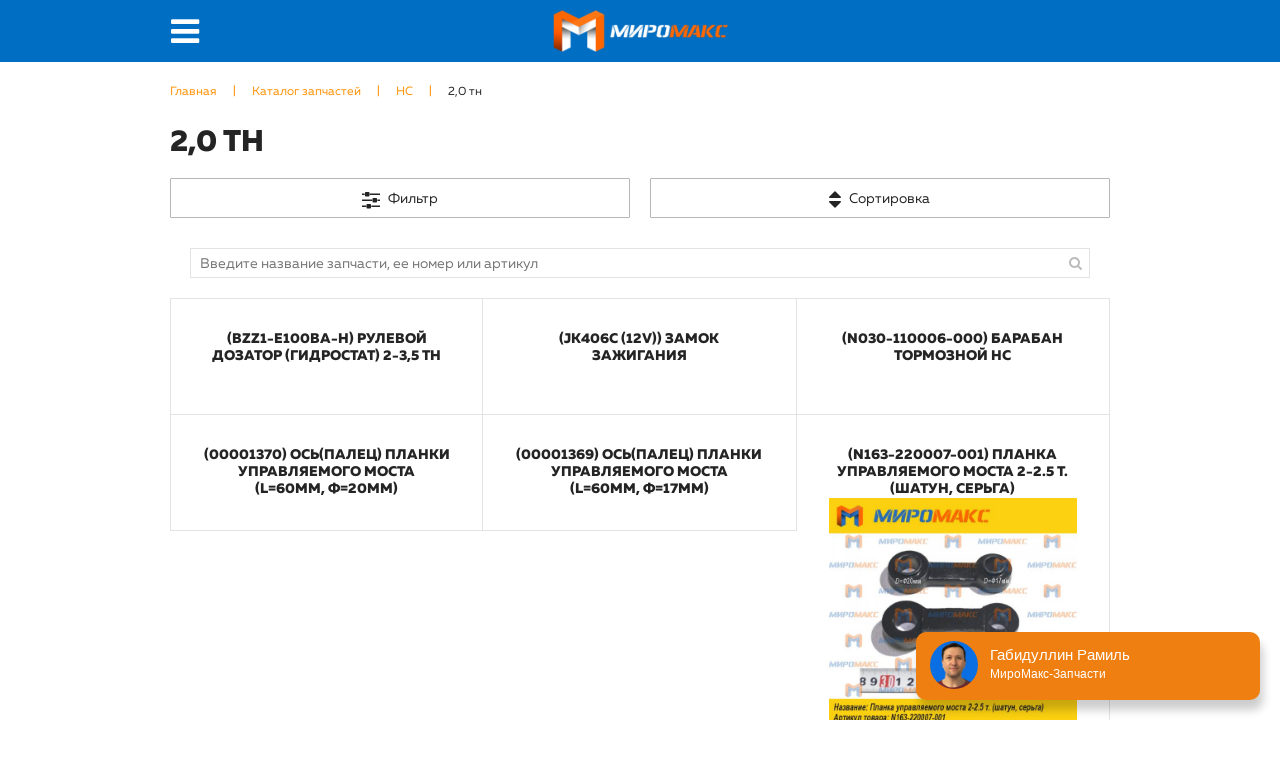

--- FILE ---
content_type: text/html; charset=utf-8
request_url: https://mmaks.ru/parts/20-tn?stock=true
body_size: 19490
content:
<!DOCTYPE html>
<html xmlns="http://www.w3.org/1999/xhtml" xml:lang="ru" version="XHTML+RDFa 1.0" dir="ltr"
  xmlns:content="http://purl.org/rss/1.0/modules/content/"
  xmlns:dc="http://purl.org/dc/terms/"
  xmlns:foaf="http://xmlns.com/foaf/0.1/"
  xmlns:og="http://ogp.me/ns#"
  xmlns:rdfs="http://www.w3.org/2000/01/rdf-schema#"
  xmlns:sioc="http://rdfs.org/sioc/ns#"
  xmlns:sioct="http://rdfs.org/sioc/types#"
  xmlns:skos="http://www.w3.org/2004/02/skos/core#"
  xmlns:xsd="http://www.w3.org/2001/XMLSchema#">
<head profile="http://www.w3.org/1999/xhtml/vocab">
    <meta http-equiv="Content-Type" content="text/html; charset=utf-8" />
<link rel="alternate" type="application/rss+xml" title="2,0 тн" href="https://mmaks.ru/taxonomy/term/222/product_part_stock/feed?stock=true" />
<link rel="shortcut icon" href="https://mmaks.ru/sites/default/files/favicon.png" type="image/png" />
<meta name="generator" content="Drupal 7 (https://www.drupal.org)" />
<link rel="canonical" href="https://mmaks.ru/parts/20-tn" />
<link rel="shortlink" href="https://mmaks.ru/taxonomy/term/222" />
    <title>2,0 тн | МироМакс продажа запчастей и спецтехники</title>
    <meta name="viewport" content="width=device-width, initial-scale=1.0">
    <meta name="author" content="Eugene Egorov">
    <style type="text/css" media="all">
@import url("https://mmaks.ru/modules/system/system.base.css?std0ef");
@import url("https://mmaks.ru/modules/system/system.menus.css?std0ef");
@import url("https://mmaks.ru/modules/system/system.messages.css?std0ef");
@import url("https://mmaks.ru/modules/system/system.theme.css?std0ef");
</style>
<style type="text/css" media="all">
@import url("https://mmaks.ru/modules/aggregator/aggregator.css?std0ef");
@import url("https://mmaks.ru/modules/comment/comment.css?std0ef");
@import url("https://mmaks.ru/modules/field/theme/field.css?std0ef");
@import url("https://mmaks.ru/modules/node/node.css?std0ef");
@import url("https://mmaks.ru/modules/search/search.css?std0ef");
@import url("https://mmaks.ru/modules/user/user.css?std0ef");
@import url("https://mmaks.ru/sites/all/modules/views/css/views.css?std0ef");
@import url("https://mmaks.ru/sites/all/modules/back_to_top/css/back_to_top_text.css?std0ef");
</style>
<style type="text/css" media="all">
@import url("https://mmaks.ru/sites/all/modules/ctools/css/ctools.css?std0ef");
@import url("https://mmaks.ru/sites/all/libraries/photoswipe/dist/photoswipe.css?std0ef");
@import url("https://mmaks.ru/sites/all/libraries/photoswipe/dist/default-skin/default-skin.css?std0ef");
@import url("https://mmaks.ru/sites/all/modules/webform/css/webform.css?std0ef");
</style>
<style type="text/css" media="all">
@import url("https://mmaks.ru/sites/all/themes/mmask/css/bootstrap.css?std0ef");
@import url("https://mmaks.ru/sites/all/themes/mmask/css/jquery-ui.min.css?std0ef");
@import url("https://mmaks.ru/sites/all/themes/mmask/css/fa.css?std0ef");
@import url("https://mmaks.ru/sites/all/themes/mmask/css/jquery.sidr.bare.css?std0ef");
@import url("https://mmaks.ru/sites/all/themes/mmask/css/animate.css?std0ef");
@import url("https://mmaks.ru/sites/all/themes/mmask/css/main.css?std0ef");
@import url("https://mmaks.ru/sites/all/themes/mmask/css/additional.css?std0ef");
@import url("https://mmaks.ru/sites/all/themes/mmask/css/parts-and-catalog.css?std0ef");
</style>
    <script type="text/javascript" src="https://mmaks.ru/sites/all/modules/jquery_update/replace/jquery/1.12/jquery.min.js?v=1.12.4"></script>
<script type="text/javascript" src="https://mmaks.ru/misc/jquery-extend-3.4.0.js?v=1.12.4"></script>
<script type="text/javascript" src="https://mmaks.ru/misc/jquery-html-prefilter-3.5.0-backport.js?v=1.12.4"></script>
<script type="text/javascript" src="https://mmaks.ru/misc/jquery.once.js?v=1.2"></script>
<script type="text/javascript" src="https://mmaks.ru/misc/drupal.js?std0ef"></script>
<script type="text/javascript" src="https://mmaks.ru/sites/all/modules/jquery_update/js/jquery_browser.js?v=0.0.1"></script>
<script type="text/javascript" src="https://mmaks.ru/sites/all/modules/jquery_update/replace/ui/ui/minified/jquery.ui.effect.min.js?v=1.10.2"></script>
<script type="text/javascript" src="https://mmaks.ru/misc/form-single-submit.js?v=7.100"></script>
<script type="text/javascript" src="https://mmaks.ru/sites/all/modules/back_to_top/js/back_to_top.js?std0ef"></script>
<script type="text/javascript" src="https://mmaks.ru/sites/default/files/languages/ru_9RaXHWgjW5MQ9js7ilX2Q8K1HdKB0SjMWk_IcuTp4ng.js?std0ef"></script>
<script type="text/javascript" src="https://mmaks.ru/sites/all/libraries/photoswipe/dist/photoswipe.min.js?std0ef"></script>
<script type="text/javascript" src="https://mmaks.ru/sites/all/libraries/photoswipe/dist/photoswipe-ui-default.min.js?std0ef"></script>
<script type="text/javascript" src="https://mmaks.ru/misc/textarea.js?v=7.100"></script>
<script type="text/javascript" src="https://mmaks.ru/sites/all/modules/captcha/captcha.js?std0ef"></script>
<script type="text/javascript" src="https://mmaks.ru/sites/all/modules/antibot/js/antibot.js?std0ef"></script>
<script type="text/javascript" src="https://mmaks.ru/sites/all/modules/webform/js/webform.js?std0ef"></script>
<script type="text/javascript" src="https://mmaks.ru/sites/all/themes/mmask/js/bootstrap.min.js?std0ef"></script>
<script type="text/javascript" src="https://mmaks.ru/sites/all/themes/mmask/js/bootstrap-toolkit.min.js?std0ef"></script>
<script type="text/javascript" src="https://mmaks.ru/sites/all/themes/mmask/js/jquery-ui.min.js?std0ef"></script>
<script type="text/javascript" src="https://mmaks.ru/sites/all/themes/mmask/js/jquery.carouFredSel-6.2.1-packed.js?std0ef"></script>
<script type="text/javascript" src="https://mmaks.ru/sites/all/themes/mmask/js/jquery.touchSwipe.min.js?std0ef"></script>
<script type="text/javascript" src="https://mmaks.ru/sites/all/themes/mmask/js/jquery.sidr.min.js?std0ef"></script>
<script type="text/javascript" src="https://mmaks.ru/sites/all/themes/mmask/js/wow.min.js?std0ef"></script>
<script type="text/javascript" src="https://mmaks.ru/sites/all/themes/mmask/js/main.js?std0ef"></script>
<script type="text/javascript">
<!--//--><![CDATA[//><!--
jQuery.extend(Drupal.settings, {"basePath":"\/","pathPrefix":"","setHasJsCookie":0,"ajaxPageState":{"theme":"mmask","theme_token":"D0D5gGK8XCrr1Ya6fmy9xV3k-2oSkSt3eowfSDNZCiU","js":{"sites\/all\/modules\/photoswipe\/js\/photoswipe.jquery.js":1,"sites\/all\/modules\/jquery_update\/replace\/jquery\/1.12\/jquery.min.js":1,"misc\/jquery-extend-3.4.0.js":1,"misc\/jquery-html-prefilter-3.5.0-backport.js":1,"misc\/jquery.once.js":1,"misc\/drupal.js":1,"sites\/all\/modules\/jquery_update\/js\/jquery_browser.js":1,"sites\/all\/modules\/jquery_update\/replace\/ui\/ui\/minified\/jquery.ui.effect.min.js":1,"misc\/form-single-submit.js":1,"sites\/all\/modules\/back_to_top\/js\/back_to_top.js":1,"public:\/\/languages\/ru_9RaXHWgjW5MQ9js7ilX2Q8K1HdKB0SjMWk_IcuTp4ng.js":1,"sites\/all\/libraries\/photoswipe\/dist\/photoswipe.min.js":1,"sites\/all\/libraries\/photoswipe\/dist\/photoswipe-ui-default.min.js":1,"misc\/textarea.js":1,"sites\/all\/modules\/captcha\/captcha.js":1,"sites\/all\/modules\/antibot\/js\/antibot.js":1,"sites\/all\/modules\/webform\/js\/webform.js":1,"sites\/all\/themes\/mmask\/js\/bootstrap.min.js":1,"sites\/all\/themes\/mmask\/js\/bootstrap-toolkit.min.js":1,"sites\/all\/themes\/mmask\/js\/jquery-ui.min.js":1,"sites\/all\/themes\/mmask\/js\/jquery.carouFredSel-6.2.1-packed.js":1,"sites\/all\/themes\/mmask\/js\/jquery.touchSwipe.min.js":1,"sites\/all\/themes\/mmask\/js\/jquery.sidr.min.js":1,"sites\/all\/themes\/mmask\/js\/wow.min.js":1,"sites\/all\/themes\/mmask\/js\/main.js":1},"css":{"modules\/system\/system.base.css":1,"modules\/system\/system.menus.css":1,"modules\/system\/system.messages.css":1,"modules\/system\/system.theme.css":1,"modules\/aggregator\/aggregator.css":1,"modules\/comment\/comment.css":1,"modules\/field\/theme\/field.css":1,"modules\/node\/node.css":1,"modules\/search\/search.css":1,"modules\/user\/user.css":1,"sites\/all\/modules\/views\/css\/views.css":1,"sites\/all\/modules\/back_to_top\/css\/back_to_top_text.css":1,"sites\/all\/modules\/ctools\/css\/ctools.css":1,"sites\/all\/libraries\/photoswipe\/dist\/photoswipe.css":1,"sites\/all\/libraries\/photoswipe\/dist\/default-skin\/default-skin.css":1,"sites\/all\/modules\/webform\/css\/webform.css":1,"sites\/all\/themes\/mmask\/css\/bootstrap.css":1,"sites\/all\/themes\/mmask\/css\/jquery-ui.min.css":1,"sites\/all\/themes\/mmask\/css\/fa.css":1,"sites\/all\/themes\/mmask\/css\/jquery.sidr.bare.css":1,"sites\/all\/themes\/mmask\/css\/animate.css":1,"sites\/all\/themes\/mmask\/css\/main.css":1,"sites\/all\/themes\/mmask\/css\/additional.css":1,"sites\/all\/themes\/mmask\/css\/parts-and-catalog.css":1}},"better_exposed_filters":{"views":{"parts_catalog":{"displays":{"page":{"filters":[]}}},"cities":{"displays":{"block":{"filters":[]}}},"spisok_index":{"displays":{"block":{"filters":[]}}},"news":{"displays":{"block":{"filters":[]}}},"actions":{"displays":{"block":{"filters":[]}}},"taxonomy_banner":{"displays":{"block":{"filters":[]}}}}},"back_to_top":{"back_to_top_button_trigger":"100","back_to_top_button_text":"Back to top","#attached":{"library":[["system","ui"]]}},"photoswipe":{"options":{"showAnimationDuration":333,"hideAnimationDuration":333,"showHideOpacity":false,"bgOpacity":1,"spacing":0.12,"allowPanToNext":true,"maxSpreadZoom":2,"loop":true,"pinchToClose":true,"closeOnScroll":true,"closeOnVerticalDrag":true,"mouseUsed":false,"escKey":true,"arrowKeys":true,"history":true,"errorMsg":"\u003Cdiv class=\u0022pswp__error-msg\u0022\u003E\u003Ca href=\u0022%url%\u0022 target=\u0022_blank\u0022\u003EThe image\u003C\/a\u003E could not be loaded.\u003C\/div\u003E","preload":[1,1],"mainClass":null,"focus":true}},"urlIsAjaxTrusted":{"\/parts\/20-tn?stock=true":true},"antibot":{"forms":{"webform-client-form-1766":{"action":"\/parts\/20-tn?stock=true","key":"219e8490f4ccdfce2c61a6bf56df2f13"}}}});
//--><!]]>
</script>
</head>
<body class="html not-front not-logged-in no-sidebars page-taxonomy page-taxonomy-term page-taxonomy-term- page-taxonomy-term-222 parts-new-style" >
<div id="skip-link">
    <a href="#main-content" class="element-invisible element-focusable">Перейти к основному содержанию</a>
</div>
<header id="header">
      <div class="region region-top">
    <div id="block-block-1" class="block block-block visible-lg">

    
  <div class="content">
    <div class="container">
<div class="city">
<a href="#" class="current-city">
<span class="city-label">Мой город:</span>
<span class="city-current"> Уфа</span>
</a>
<div class="list">
<div class="view view-cities view-id-cities view-display-id-block view-dom-id-8b25fd8be9ee8713fbac394d8ecf6738">
        
  
  
      <div class="view-content">
        <div>
      
          <a href="#" data-city="149">Санкт-Петербург</a>    </div>
  <div>
      
          <a href="#" data-city="72">Уфа</a>    </div>
  <div>
      
          <a href="#" data-city="127">Ярославль</a>    </div>
  <div>
      
          <a href="#" data-city="73">Тюмень</a>    </div>
  <div>
      
          <a href="#" data-city="137">Абакан</a>    </div>
  <div>
      
          <a href="#" data-city="130">Архангельск</a>    </div>
  <div>
      
          <a href="#" data-city="138">Астрахань</a>    </div>
  <div>
      
          <a href="#" data-city="113">Волгоград</a>    </div>
  <div>
      
          <a href="#" data-city="126">Воронеж</a>    </div>
  <div>
      
          <a href="#" data-city="109">Екатеринбург</a>    </div>
  <div>
      
          <a href="#" data-city="111">Ижевск</a>    </div>
  <div>
      
          <a href="#" data-city="101">Казань</a>    </div>
  <div>
      
          <a href="#" data-city="136">Кемерово</a>    </div>
  <div>
      
          <a href="#" data-city="129">Киров</a>    </div>
  <div>
      
          <a href="#" data-city="125">Краснодар</a>    </div>
  <div>
      
          <a href="#" data-city="119">Красноярск</a>    </div>
  <div>
      
          <a href="#" data-city="135">Курган</a>    </div>
  <div>
      
          <a href="#" data-city="133">Липецк</a>    </div>
  <div>
      
          <a href="#" data-city="114">Москва</a>    </div>
  <div>
      
          <a href="#" data-city="102">Набережные Челны</a>    </div>
  <div>
      
          <a href="#" data-city="120">Нижневартовск</a>    </div>
  <div>
      
          <a href="#" data-city="116">Нижний Новгород</a>    </div>
  <div>
      
          <a href="#" data-city="118">Новосибирск</a>    </div>
  <div>
      
          <a href="#" data-city="123">Новый Уренгой</a>    </div>
  <div>
      
          <a href="#" data-city="117">Омск</a>    </div>
  <div>
      
          <a href="#" data-city="134">Орел</a>    </div>
  <div>
      
          <a href="#" data-city="105">Оренбург</a>    </div>
  <div>
      
          <a href="#" data-city="104">Оренбург</a>    </div>
  <div>
      
          <a href="#" data-city="112">Пенза</a>    </div>
  <div>
      
          <a href="#" data-city="115">Пермь</a>    </div>
  <div>
      
          <a href="#" data-city="124">Ростов-на-Дону</a>    </div>
  <div>
      
          <a href="#" data-city="128">Рязань</a>    </div>
  <div>
      
          <a href="#" data-city="106">Самара</a>    </div>
  <div>
      
          <a href="#" data-city="108">Саратов</a>    </div>
  <div>
      
          <a href="#" data-city="121">Сургут</a>    </div>
  <div>
      
          <a href="#" data-city="131">Сыктывкар</a>    </div>
  <div>
      
          <a href="#" data-city="122">Тобольск</a>    </div>
  <div>
      
          <a href="#" data-city="107">Тольятти</a>    </div>
  <div>
      
          <a href="#" data-city="139">Томск</a>    </div>
  <div>
      
          <a href="#" data-city="132">Тула</a>    </div>
  <div>
      
          <a href="#" data-city="110">Чебоксары</a>    </div>
  <div>
      
          <a href="#" data-city="103">Челябинск</a>    </div>
    </div>
  
  
  
  
  
  
</div></div>
<form method="post"><input type="hidden" name="set_current_city"></form>
</div>
<div class="mobile-menu hidden">
<ul class="menu"><li class="first expanded" data-img="https://mmaks.ru/sites/default/files/menuimage/lonking_poster_logotip.jpg"><a href="/catalog">Каталог техники</a><ul class="menu"><li class="first leaf" data-img="https://mmaks.ru/sites/default/files/menuimage/lonking-mini-pogruzchiki.jpg"><a href="/catalog/mini-pogruzchiki">Мини погрузчики</a></li>
<li class="leaf" data-img="https://mmaks.ru/sites/default/files/menuimage/frontalnye-pogruzchiki-lonking-2.jpg"><a href="/catalog/frontalnye-pogruzchiki">Фронтальные погрузчики</a></li>
<li class="leaf" data-img="https://mmaks.ru/sites/default/files/menuimage/avtopogruzchiki-lonking-2.jpg"><a href="/catalog/vilochnye-pogruzchiki">Вилочные погрузчики</a></li>
<li class="leaf" data-img="https://mmaks.ru/sites/default/files/menuimage/mini_navesnoe.jpg"><a href="/catalog/navesnoe-oborudovanie">Навесное оборудование</a></li>
<li class="leaf" data-img="https://mmaks.ru/sites/default/files/menuimage/rsz_poster.jpg"><a href="http://mmaks.ru/catalog/tehnika-v-nalichii">Техника в наличии</a></li>
<li class="leaf" data-img="https://mmaks.ru/sites/default/files/menuimage/ekskavator_lonking.jpg"><a href="http://mmaks.ru/catalog/mini-ekskavatory">Мини-экскаваторы</a></li>
<li class="leaf" data-img="https://mmaks.ru/sites/default/files/menuimage/bhel_bl_818s-lrl.jpg"><a href="http://mmaks.ru/catalog/pogruzchiki-ekskavatory">Экскаваторы-Погрузчики</a></li>
<li class="leaf" data-img="https://mmaks.ru/sites/default/files/menuimage/htb1mjbgnpxxxxarxpxxq6xxfxxxd.jpg"><a href="/catalog/buldozery">Бульдозеры</a></li>
<li class="leaf" data-img="https://mmaks.ru/sites/default/files/menuimage/cdm-1220-1024x1024.jpg"><a href="/catalog/avtogreydery">Автогрейдеры</a></li>
<li class="leaf" data-img="https://mmaks.ru/sites/default/files/menuimage/dorozhnye_katki_lonking_2.jpg"><a href="/catalog/dorozhnye-katki">Дорожные катки</a></li>
<li class="last leaf" data-img="https://mmaks.ru/sites/default/files/menuimage/image_bu_0.jpg"><a href="/catalog/tehnika-bu">Техника Б/У</a></li>
</ul></li>
<li class="leaf active-trail" data-img=""><a href="/parts" class="active">Каталог запчастей</a></li>
<li class="leaf active-trail" data-img=""><a href="/parts" class="active">Запчасти в наличии</a></li>
<li class="leaf" data-img=""><a href="/remont-i-obsluzhivanie-pogruzchikov-v-ufe">Ремонт и обслуживание</a></li>
<li class="leaf" data-img=""><a href="/content/stroitelnaya-dorozhnaya-spectehnika-v-lizing">Лизинг</a></li>
<li class="leaf" data-img=""><a href="/news">Новости</a></li>
<li class="expanded" data-img=""><a href="/content/o-nas">О нас</a><ul class="menu"><li class="first leaf" data-img=""><a href="/content/miromaks-zapchasti">МироМакс-Запчасти</a></li>
<li class="last leaf" data-img=""><a href="/content/miromaks-spectehnika">МироМакс-Спецтехника</a></li>
</ul></li>
<li class="last leaf" data-img=""><a href="/contacts">Контакты</a></li>
</ul></div>
<div class="contacts">
<div class="phones">
<a href="tel:+79272360453" class="phone">8 (927) 236-04-53 Отдел СПЕЦТЕХНИКИ;</a>

<a href="tel:+79279324644" class="phone">8 (927) 932-46-44 Отдел ЗАПЧАСТЕЙ</a>
</div>

<div class="mail"><a href="mailto:mih-kad@mail.ru">info@mmaks.ru</a></div>
<!--<div class="yt"><a href="https://www.youtube.com/channel/UCjz7NgIQWo0mmy7CEZoHpBQ?view_as=subscriber" target="_blank">YouTube</div> -->.
</div>
</div>  </div>
</div>
<div id="block-block-7" class="block block-block hidden-lg">

    
  <div class="content">
    <div class="container">
<a href="#" id="menu-opener"><i class="fa fa-bars" aria-hidden="true"></i></a>
<a href="/" class="logo"></a>
</div>  </div>
</div>
  </div>
    <div class="container">
          <div class="region region-header">
    <div id="block-block-3" class="block block-block visible-lg">

    
  <div class="content">
    <a class="logo" href="/"></a>  </div>
</div>
<div id="block-system-main-menu" class="block block-system visible-lg block-menu">

    
  <div class="content">
    <ul class="menu"><li class="first expanded" data-img="https://mmaks.ru/sites/default/files/menuimage/lonking_poster_logotip.jpg"><a href="/catalog">Каталог техники</a><ul class="menu"><li class="first leaf" data-img="https://mmaks.ru/sites/default/files/menuimage/lonking-mini-pogruzchiki.jpg"><a href="/catalog/mini-pogruzchiki">Мини погрузчики</a></li>
<li class="leaf" data-img="https://mmaks.ru/sites/default/files/menuimage/frontalnye-pogruzchiki-lonking-2.jpg"><a href="/catalog/frontalnye-pogruzchiki">Фронтальные погрузчики</a></li>
<li class="leaf" data-img="https://mmaks.ru/sites/default/files/menuimage/avtopogruzchiki-lonking-2.jpg"><a href="/catalog/vilochnye-pogruzchiki">Вилочные погрузчики</a></li>
<li class="leaf" data-img="https://mmaks.ru/sites/default/files/menuimage/mini_navesnoe.jpg"><a href="/catalog/navesnoe-oborudovanie">Навесное оборудование</a></li>
<li class="leaf" data-img="https://mmaks.ru/sites/default/files/menuimage/rsz_poster.jpg"><a href="http://mmaks.ru/catalog/tehnika-v-nalichii">Техника в наличии</a></li>
<li class="leaf" data-img="https://mmaks.ru/sites/default/files/menuimage/ekskavator_lonking.jpg"><a href="http://mmaks.ru/catalog/mini-ekskavatory">Мини-экскаваторы</a></li>
<li class="leaf" data-img="https://mmaks.ru/sites/default/files/menuimage/bhel_bl_818s-lrl.jpg"><a href="http://mmaks.ru/catalog/pogruzchiki-ekskavatory">Экскаваторы-Погрузчики</a></li>
<li class="leaf" data-img="https://mmaks.ru/sites/default/files/menuimage/htb1mjbgnpxxxxarxpxxq6xxfxxxd.jpg"><a href="/catalog/buldozery">Бульдозеры</a></li>
<li class="leaf" data-img="https://mmaks.ru/sites/default/files/menuimage/cdm-1220-1024x1024.jpg"><a href="/catalog/avtogreydery">Автогрейдеры</a></li>
<li class="leaf" data-img="https://mmaks.ru/sites/default/files/menuimage/dorozhnye_katki_lonking_2.jpg"><a href="/catalog/dorozhnye-katki">Дорожные катки</a></li>
<li class="last leaf" data-img="https://mmaks.ru/sites/default/files/menuimage/image_bu_0.jpg"><a href="/catalog/tehnika-bu">Техника Б/У</a></li>
</ul></li>
<li class="leaf active-trail" data-img=""><a href="/parts" class="no-active active">Каталог запчастей</a></li>
<li class="leaf active-trail" data-img=""><a href="/parts?stock=true" class="active">Запчасти в наличии</a></li>
<li class="leaf" data-img=""><a href="/remont-i-obsluzhivanie-pogruzchikov-v-ufe">Ремонт и обслуживание</a></li>
<li class="leaf" data-img=""><a href="/content/stroitelnaya-dorozhnaya-spectehnika-v-lizing">Лизинг</a></li>
<li class="leaf" data-img=""><a href="/news">Новости</a></li>
<li class="expanded" data-img=""><a href="/content/o-nas">О нас</a><ul class="menu"><li class="first leaf" data-img=""><a href="/content/miromaks-zapchasti">МироМакс-Запчасти</a></li>
<li class="last leaf" data-img=""><a href="/content/miromaks-spectehnika">МироМакс-Спецтехника</a></li>
</ul></li>
<li class="last leaf" data-img=""><a href="/contacts">Контакты</a></li>
</ul>  </div>
</div>
  </div>
    </div>
</header>
<div id="main">
    <div class="container">
        <div class="row">
            <div id="section-left" class="col-lg-3">
                <a href="#" class="close-section-left"><i class="fa fa-times" aria-hidden="true"></i></a>
                  <div class="region region-left">
    <div id="block-taxonomy-menu-block-3" class="block block-taxonomy-menu-block parts-categories-menu">

    
  <div class="content">
    <ul><li class="first"><a href="/parts/lonking-longong?stock=true">LONKING (LONGONG)</a><ul><li class="first"><a href="/parts/cdm307?stock=true">CDM307</a></li><li><a href="/parts/cdm308?stock=true">CDM308</a></li><li><a href="/parts/cdm312?stock=true">CDM312</a></li><li><a href="/parts/cdm833?stock=true">CDM833</a></li><li><a href="/parts/cdm853?stock=true">CDM853</a></li><li><a href="/parts/cdm855?stock=true">CDM855</a></li><li><a href="/parts/cdm855ek?stock=true">CDM855EK</a></li><li><a href="/parts/cdm860?stock=true">CDM860</a></li><li><a href="/parts/lg833b?stock=true">LG833B</a></li><li><a href="/parts/lg833n?stock=true">LG833N</a></li><li><a href="/parts/lg853?stock=true">LG853</a></li><li><a href="/parts/lg855b?stock=true">LG855B</a></li><li class="last"><a href="/parts/lg855n?stock=true">LG855N</a></li></ul></li><li><a href="/parts/xcmg?stock=true">XCMG</a><ul><li class="first"><a href="/parts/lw188?stock=true">LW188</a></li><li><a href="/parts/lw300fn?stock=true">LW300FN</a></li><li><a href="/parts/lw300k?stock=true">LW300K</a></li><li><a href="/parts/lw300kn?stock=true">LW300KN</a></li><li><a href="/parts/lw500fn?stock=true">LW500FN</a></li><li><a href="/parts/lw500kn?stock=true">LW500KN</a></li><li><a href="/parts/lw521?stock=true">LW521</a></li><li><a href="/parts/lw541?stock=true">LW541</a></li><li><a href="/parts/rp602l?stock=true">RP602L</a></li><li><a href="/parts/xs122?stock=true">XS122</a></li><li><a href="/parts/xs142?stock=true">XS142</a></li><li><a href="/parts/xs142j?stock=true">XS142J</a></li><li><a href="/parts/zl50gl?stock=true">ZL50GL</a></li><li><a href="/parts/gr165?stock=true">GR165</a></li><li><a href="/parts/lw500f?stock=true">LW500F</a></li><li><a href="/parts/lw300f?stock=true">LW300F</a></li><li><a href="/parts/zl30g?stock=true">ZL30G</a></li><li><a href="/parts/wz30-25?stock=true">WZ30-25</a></li><li class="last"><a href="/parts/zl50g?stock=true">ZL50G</a></li></ul></li><li><a href="/parts/sdlg?stock=true">SDLG</a><ul><li class="first"><a href="/parts/lg933l?stock=true">LG933L</a></li><li><a href="/parts/lg936l?stock=true">LG936L</a></li><li><a href="/parts/lg946?stock=true">LG946</a></li><li><a href="/parts/lg952h?stock=true">LG952H</a></li><li><a href="/parts/lg968?stock=true">LG968</a></li><li><a href="/parts/lg953?stock=true">LG953</a></li><li><a href="/parts/lg956l?stock=true">LG956L</a></li><li class="last"><a href="/parts/lg952?stock=true">LG952</a></li></ul></li><li><a href="/parts/liugong?stock=true">LIUGONG</a><ul><li class="first last"><a href="/parts/clg835?stock=true">CLG835</a></li></ul></li><li><a href="/parts/xgma?stock=true">XGMA</a><ul><li class="first"><a href="/parts/xg918?stock=true">XG918</a></li><li><a href="/parts/xg932?stock=true">XG932</a></li><li><a href="/parts/xg932ii?stock=true">XG932II</a></li><li><a href="/parts/xg951-iii?stock=true">XG951 III</a></li><li><a href="/parts/xg955-ii?stock=true">XG955-II</a></li><li class="last"><a href="/parts/xg958?stock=true">XG958</a></li></ul></li><li><a href="/parts/mitsuber?stock=true">Mitsuber</a><ul><li class="first last"><a href="/parts/ml333n?stock=true">ML333N</a></li></ul></li><li><a href="/parts/forway-polar-wolverine?stock=true">FORWAY (Polar Wolverine)</a><ul><li class="first"><a href="/parts/wb100?stock=true">WB100</a></li><li><a href="/parts/ws50?stock=true">WS50</a></li><li><a href="/parts/ws60?stock=true">WS60</a></li><li><a href="/parts/ws65?stock=true">WS65</a></li><li><a href="/parts/ws85?stock=true">WS85</a></li><li class="last"><a href="/parts/ws85n?stock=true">WS85N</a></li></ul></li><li><a href="/parts/sem?stock=true">SEM</a><ul><li class="first last"><a href="/parts/639b?stock=true">639B</a></li></ul></li><li><a href="/parts/foton?stock=true">FOTON</a><ul><li class="first"><a href="/parts/fl935e?stock=true">FL935E</a></li><li><a href="/parts/fl936f?stock=true">FL936F</a></li><li class="last"><a href="/parts/tg1454?stock=true">TG1454</a></li></ul></li><li><a href="/parts/xinchai?stock=true">XINCHAI</a><ul><li class="first last"><a href="/parts/490-bpg?stock=true">490 BPG</a></li></ul></li><li><a href="/parts/yto?stock=true">YTO</a><ul><li class="first"><a href="/parts/x1204?stock=true">X1204</a></li><li><a href="/parts/x1304?stock=true">X1304</a></li><li><a href="/parts/x904?stock=true">X904</a></li><li><a href="/parts/zl30-ii?stock=true">ZL30-II</a></li><li><a href="/parts/zl30f?stock=true">ZL30F</a></li><li><a href="/parts/zl50d-ii?stock=true">ZL50D-II</a></li><li class="last"><a href="/parts/zl50f?stock=true">ZL50F</a></li></ul></li><li><a href="/parts/shantui?stock=true">SHANTUI</a><ul><li class="first"><a href="/parts/sd13?stock=true">SD13</a></li><li><a href="/parts/sd16?stock=true">SD16</a></li><li><a href="/parts/sd22?stock=true">SD22</a></li><li><a href="/parts/sd23?stock=true">SD23</a></li><li><a href="/parts/sd32?stock=true">SD32</a></li><li class="last"><a href="/parts/sw30?stock=true">SW30</a></li></ul></li><li><a href="/parts/jac?stock=true">JAC</a><ul><li class="first"><a href="/parts/cpcd15-0?stock=true">CPCD15</a></li><li><a href="/parts/cpcd18?stock=true">CPCD18</a></li><li><a href="/parts/cpcd20-0?stock=true">CPCD20</a></li><li><a href="/parts/cpcd25-0?stock=true">CPCD25</a></li><li><a href="/parts/cpcd30-0?stock=true">CPCD30</a></li><li><a href="/parts/cpcd35?stock=true">CPCD35</a></li><li class="last"><a href="/parts/cpcd50-0?stock=true">CPCD50</a></li></ul></li><li><a href="/parts/heli?stock=true">HELI</a><ul><li class="first"><a href="/parts/cpcd15?stock=true">CPCD15</a></li><li><a href="/parts/cpcd15x?stock=true">CPCD15x</a></li><li><a href="/parts/cpcd20?stock=true">CPCD20</a></li><li><a href="/parts/cpcd25?stock=true">CPCD25</a></li><li><a href="/parts/cpcd25fd25?stock=true">CPCD25(FD25)</a></li><li><a href="/parts/cpcd30?stock=true">CPCD30</a></li><li><a href="/parts/cpcd30-fd30?stock=true">CPCD30 (FD30)</a></li><li class="last"><a href="/parts/cpd15?stock=true">CPD15</a></li></ul></li><li class="active-trail"><a href="/parts/hc?stock=true">HC</a><ul><li class="first"><a href="/parts/18-tn?stock=true">1,8 тн</a></li><li><a href="/parts/15-tn?stock=true">1.5 тн</a></li><li><a href="/parts/100-tn?stock=true">10,0 тн</a></li><li class="active"><a href="/parts/20-tn?stock=true">2,0 тн</a></li><li><a href="/parts/25-tn?stock=true">2,5 тн</a></li><li><a href="/parts/30-tn?stock=true">3,0 тн</a></li><li class="last"><a href="/parts/50-tn?stock=true">5,0 тн</a></li></ul></li><li><a href="/parts/dalian?stock=true">DALIAN</a><ul><li class="first"><a href="/parts/cpcd50?stock=true">CPCD50</a></li><li><a href="/parts/fd15?stock=true">FD15</a></li><li class="last"><a href="/parts/fd30?stock=true">FD30</a></li></ul></li><li><a href="/parts/komatsu?stock=true">KOMATSU</a><ul><li class="first"><a href="/parts/fd15-0?stock=true">FD15</a></li><li><a href="/parts/fd18?stock=true">FD18</a></li><li><a href="/parts/fd20?stock=true">FD20</a></li><li><a href="/parts/fd25?stock=true">FD25</a></li><li><a href="/parts/fd25t-16?stock=true">FD25T-16</a></li><li><a href="/parts/fd30-0?stock=true">FD30</a></li><li><a href="/parts/fg15c17?stock=true">FG15C17</a></li><li class="last"><a href="/parts/fg15c20?stock=true">FG15C20</a></li></ul></li><li><a href="/parts/mitsubishi?stock=true">MITSUBISHI</a><ul><li class="first"><a href="/parts/15-tn-0?stock=true">1,5 тн</a></li><li><a href="/parts/18-tn-0?stock=true">1,8 тн</a></li><li><a href="/parts/20-tn-0?stock=true">2,0 тн</a></li><li><a href="/parts/25-tn-0?stock=true">2,5 тн</a></li><li><a href="/parts/30-tn-0?stock=true">3,0 тн</a></li><li><a href="/parts/fd15nt?stock=true">FD15NT</a></li><li><a href="/parts/fd18-0?stock=true">FD18</a></li><li><a href="/parts/fd18nt?stock=true">FD18NT</a></li><li><a href="/parts/fd20nt?stock=true">FD20NT</a></li><li><a href="/parts/fd25nt?stock=true">FD25NT</a></li><li><a href="/parts/fd30nt?stock=true">FD30NT</a></li><li class="last"><a href="/parts/fg15?stock=true">FG15</a></li></ul></li><li><a href="/parts/nissan?stock=true">NISSAN</a><ul><li class="first"><a href="/parts/15-tn-1?stock=true">1,5 тн</a></li><li><a href="/parts/18-tn-1?stock=true">1,8 тн</a></li><li><a href="/parts/20-tn-1?stock=true">2,0 тн</a></li><li><a href="/parts/25-tn-1?stock=true">2,5 тн</a></li><li><a href="/parts/30-tn-1?stock=true">3,0 тн</a></li><li><a href="/parts/fj01a15?stock=true">FJ01A15</a></li><li><a href="/parts/j01?stock=true">J01</a></li><li><a href="/parts/l01a15u?stock=true">L01A15U</a></li><li><a href="/parts/yg1f2a30u?stock=true">YG1F2A30U</a></li><li class="last"><a href="/parts/evropeec?stock=true">Европеец</a></li></ul></li><li><a href="/parts/toyota?stock=true">TOYOTA</a><ul><li class="first"><a href="/parts/02-7fd15?stock=true">02-7FD15</a></li><li><a href="/parts/02-8fgkf20?stock=true">02-8FGKF20</a></li><li><a href="/parts/32-8fg15?stock=true">32-8FG15</a></li><li><a href="/parts/4fgl-20?stock=true">4FGL 20</a></li><li><a href="/parts/62-8fd15?stock=true">62-8FD15</a></li><li><a href="/parts/62-8fd18?stock=true">62-8FD18</a></li><li><a href="/parts/62-8fd20?stock=true">62-8FD20</a></li><li><a href="/parts/62-8fd25?stock=true">62-8FD25</a></li><li><a href="/parts/62-8fd30?stock=true">62-8FD30</a></li><li><a href="/parts/62-8fdf30?stock=true">62-8FDF30</a></li><li><a href="/parts/7-seriya?stock=true">7 серия</a></li><li><a href="/parts/78-ser-15tn-18tn?stock=true">7,8 сер 1,5тн-1,8тн</a></li><li class="last"><a href="/parts/8-seriya?stock=true">8 серия</a></li></ul></li><li><a href="/parts/caterpillar?stock=true">Caterpillar</a><ul><li class="first"><a href="/parts/dp15?stock=true">DP15</a></li><li><a href="/parts/dp15nt?stock=true">DP15NT</a></li><li><a href="/parts/dp18?stock=true">DP18</a></li><li><a href="/parts/dp18nt?stock=true">DP18NT</a></li><li><a href="/parts/dp20?stock=true">DP20</a></li><li><a href="/parts/dp50k?stock=true">DP50K</a></li><li class="last"><a href="/parts/gp15nt?stock=true">GP15NT</a></li></ul></li><li><a href="/parts/daewoo?stock=true">DAEWOO</a><ul><li class="first last"><a href="/parts/g15?stock=true">G15</a></li></ul></li><li><a href="/parts/balkancar?stock=true">Balkancar</a><ul><li class="first last"><a href="/parts/dv-1792?stock=true">ДВ 1792</a></li></ul></li><li><a href="/parts/bomag?stock=true">BOMAG</a><ul><li class="first last"><a href="/parts/bw213-d40?stock=true">BW213 D40</a></li></ul></li><li><a href="/parts/changlin?stock=true">Changlin</a><ul><li class="first last"><a href="/parts/zl50h?stock=true">ZL50H</a></li></ul></li><li><a href="/parts/disd?stock=true">DISD</a><ul><li class="first last"><a href="/parts/sd300?stock=true">SD300</a></li></ul></li><li><a href="/parts/first-loader?stock=true">FIRST LOADER</a><ul><li class="first"><a href="/parts/zl920?stock=true">ZL920</a></li><li class="last"><a href="/parts/zl926?stock=true">ZL926</a></li></ul></li><li><a href="/parts/fukai?stock=true">FUKAI</a><ul><li class="first"><a href="/parts/zl926-0?stock=true">ZL926</a></li><li class="last"><a href="/parts/zl930?stock=true">ZL930</a></li></ul></li><li><a href="/parts/jcb?stock=true">JCB</a><ul><li class="first last"><a href="/parts/3cx14m2wm?stock=true">3CX14M2WM</a></li></ul></li><li><a href="/parts/neo?stock=true">NEO</a><ul><li class="first"><a href="/parts/s200?stock=true">S200</a></li><li class="last"><a href="/parts/s300?stock=true">S300</a></li></ul></li><li><a href="/parts/perkins-lovol?stock=true">PERKINS (LOVOL)</a><ul><li class="first last"><a href="/parts/1006-6tphaser-135ti?stock=true">1006-6T(Phaser 135Ti)</a></li></ul></li><li><a href="/parts/shanlin?stock=true">SHANLIN</a><ul><li class="first last"><a href="/parts/zl20?stock=true">ZL20</a></li></ul></li><li><a href="/parts/szm?stock=true">SZM</a><ul><li class="first last"><a href="/parts/920?stock=true">920</a></li></ul></li><li><a href="/parts/amkodor?stock=true">Амкодор</a><ul><li class="first last"><a href="/parts/to18b3?stock=true">ТО18Б3</a></li></ul></li><li><a href="/parts/dvigateli?stock=true">ДВИГАТЕЛИ</a><ul><li class="first"><a href="/parts/cummins-a2300?stock=true">CUMMINS A2300</a></li><li><a href="/parts/cummins-c83?stock=true">CUMMINS C8.3</a></li><li><a href="/parts/cummins-nta-855?stock=true">CUMMINS NTA-855</a></li><li><a href="/parts/deutz-4rmazg?stock=true">DEUTZ 4RMAZG</a></li><li><a href="/parts/deutz-td226b-4g?stock=true">DEUTZ TD226B-4G</a></li><li><a href="/parts/deutz-td226b-6g?stock=true">DEUTZ TD226B-6G</a></li><li><a href="/parts/deutz-wp4g?stock=true">DEUTZ WP4G</a></li><li><a href="/parts/deutz-wp6g?stock=true">DEUTZ WP6G</a></li><li><a href="/parts/foton-1006c?stock=true">FOTON 1006C</a></li><li><a href="/parts/isuzu-c240?stock=true">ISUZU C240</a></li><li><a href="/parts/komatsu-4d92e?stock=true">Komatsu 4D92E</a></li><li><a href="/parts/komatsu-4d94e?stock=true">Komatsu 4D94E</a></li><li><a href="/parts/komatsu-4d98e?stock=true">Komatsu 4D98E</a></li><li><a href="/parts/kubota-v2403?stock=true">KUBOTA V2403</a></li><li><a href="/parts/kubota-v3300?stock=true">KUBOTA V3300</a></li><li><a href="/parts/mitsubishi-4g524g54?stock=true">MITSUBISHI 4G52/4G54</a></li><li><a href="/parts/mitsubishi-4g63?stock=true">MITSUBISHI 4G63</a></li><li><a href="/parts/mitsubishi-s4q2?stock=true">MITSUBISHI S4Q2</a></li><li><a href="/parts/mitsubishi-s4s?stock=true">MITSUBISHI S4S</a></li><li><a href="/parts/nissan-h-15?stock=true">NISSAN H-15</a></li><li><a href="/parts/nissan-k-15?stock=true">NISSAN K-15</a></li><li><a href="/parts/nissan-k-21?stock=true">NISSAN K-21</a></li><li><a href="/parts/nissan-k-25?stock=true">NISSAN K-25</a></li><li><a href="/parts/nissan-td27?stock=true">NISSAN TD27</a></li><li><a href="/parts/shangchai-c6121?stock=true">SHANGCHAI C6121</a></li><li><a href="/parts/shangchai-d6114zg2b-d6114zg4?stock=true">SHANGCHAI D6114ZG2B / D6114ZG4</a></li><li><a href="/parts/shangchai-sc11d?stock=true">SHANGCHAI SC11D</a></li><li><a href="/parts/shangchai-sc5d125?stock=true">SHANGCHAI SC5D125</a></li><li><a href="/parts/shangchai-sc8d?stock=true">SHANGCHAI SC8D</a></li><li><a href="/parts/shangchai-sc9-d220?stock=true">SHANGCHAI SC9 D220</a></li><li><a href="/parts/toyota-1dz?stock=true">TOYOTA 1DZ</a></li><li><a href="/parts/toyota-1dz-ii?stock=true">TOYOTA 1DZ-II</a></li><li><a href="/parts/toyota-4y?stock=true">TOYOTA 4Y</a></li><li><a href="/parts/toyota-5k?stock=true">TOYOTA 5K</a></li><li><a href="/parts/wd10g220e23?stock=true">WD10G220E23</a></li><li><a href="/parts/wd615g220?stock=true">WD615.G220</a></li><li><a href="/parts/wd615c-weichai?stock=true">WD615C  WEICHAI</a></li><li><a href="/parts/xinchai-485?stock=true">XINCHAI 485</a></li><li><a href="/parts/xinchai-495?stock=true">XINCHAI 495</a></li><li><a href="/parts/xinchai-a498bga498bpg?stock=true">XINCHAI A498BG/A498BPG</a></li><li><a href="/parts/xinchai-c490bga490bg?stock=true">XINCHAI C490BG/A490BG</a></li><li><a href="/parts/yanmar-3tn84?stock=true">YANMAR 3TN84</a></li><li><a href="/parts/yanmar-4d92e?stock=true">YANMAR 4D92E</a></li><li><a href="/parts/yanmar-4d94e?stock=true">YANMAR 4D94E</a></li><li><a href="/parts/yanmar-4tn84?stock=true">YANMAR 4TN84</a></li><li><a href="/parts/yd480?stock=true">YD480</a></li><li><a href="/parts/yto-lr4105lfr4105?stock=true">YTO LR4105/LFR4105</a></li><li><a href="/parts/yto-lr4b3lr4108?stock=true">YTO LR4B3/LR4108</a></li><li><a href="/parts/yto-lr6108lr6105?stock=true">YTO LR6108/LR6105</a></li><li><a href="/parts/yto-lr6110t52b?stock=true">YTO LR6110T52B</a></li><li><a href="/parts/yto-lr6b3?stock=true">YTO LR6B3</a></li><li><a href="/parts/yto-yt4b2-24?stock=true">YTO YT4B2-24</a></li><li><a href="/parts/yuchai-yc6108g?stock=true">YUCHAI YC6108G</a></li><li><a href="/parts/yuchai-yc6b125?stock=true">YUCHAI YC6B125</a></li><li><a href="/parts/yuchai-yc6j125turb?stock=true">YUCHAI YC6J125(турб)</a></li><li><a href="/parts/yuchai-ycd4j22g?stock=true">YUCHAI YCD4J22G</a></li><li><a href="/parts/yuchai-ycd4r?stock=true">YUCHAI YCD4R</a></li><li class="last"><a href="/parts/zhazg1?stock=true">ZHAZG1</a></li></ul></li><li class="last"><a href="/parts/kpp?stock=true">КПП</a><ul><li class="first"><a href="/parts/2bs315a?stock=true">2BS315A</a></li><li><a href="/parts/advance-zl4050?stock=true">ADVANCE ZL40/50</a></li><li><a href="/parts/bs428zl20?stock=true">BS428/ZL20</a></li><li class="last"><a href="/parts/zf-4wg200?stock=true">ZF 4WG200</a></li></ul></li></ul>  </div>
</div>
  </div>
            </div>
            <div id="section-center" class="col-lg-9">
                <div class="border-left-lg">
                    <div class="border-right-lg fix-width">
                        <div class="pl-lg-20">
                            <div class="banner ml-lg--20">
                                <div class="view view-taxonomy-banner view-id-taxonomy_banner view-display-id-block view-dom-id-31940ca4c10a6d9a57d5a862e079cada">
        
  
  
      <div class="view-content">
        <div>
      
              </div>
    </div>
  
  
  
  
  
  
</div>                            </div>
                            <div class="breadcrumb"><a target="_blank" href="/">Главная</a><span class="sep"> | </span><a target="_blank" href="/parts?stock=true">Каталог запчастей</a><span class="sep"> | </span><a target="_blank" href="/parts/hc?stock=true ">HC</a><span class="sep"> | </span>2,0 тн</div>                            <h1>2,0 тн</h1>
                            <div class="mobile-buttons hidden-lg">
                                <div class="row">
                                    <div class="col-xs-6">
                                        <a href="#" class="mobile-button filter-button"><i class="fa fa-sliders" aria-hidden="true"></i> Фильтр</a>
                                    </div>
                                    <div class="col-xs-6">
                                        <a href="#" class="mobile-button sort-button"><i class="fa fa-sort" aria-hidden="true"></i> Сортировка</a>
                                    </div>
                                </div>
                            </div>
                        </div>
                    </div>
                      <div class="region region-content">
    <div id="block-block-10" class="block block-block">

    
  <div class="content">
    <div><div class="atom-search" data-filter="parts" data-stock="1"></div></div>  </div>
</div>
<div id="block-system-main" class="block block-system">

    
  <div class="content">
    <div class="view view-parts-catalog view-id-parts_catalog view-display-id-page view-dom-id-4367bcf846fe0acc5eb078c6075377bb">
                
    
    
            <div class="view-content">
              <div class="product-card">
    <div class="product-inner">
            
        <div class="views-field views-field-title">                (BZZ1-E100BA-H) Рулевой дозатор (гидростат) 2-3,5 тн        </div>            
                                            
                                            
                        <a class="overlay-link" href="/stock/rulevoy-dozator-gidrostat-2-35-tn">(BZZ1-E100BA-H) Рулевой дозатор (гидростат) 2-3,5 тн</a>                    
                                    </div>
  </div>
  <div class="product-card">
    <div class="product-inner">
            
        <div class="views-field views-field-title">                (JK406C (12V)) Замок зажигания        </div>            
                                            
                                            
                        <a class="overlay-link" href="/stock/zamok-zazhiganiya-0">(JK406C (12V)) Замок зажигания</a>                    
                                    </div>
  </div>
  <div class="product-card">
    <div class="product-inner">
            
        <div class="views-field views-field-title">                (N030-110006-000) Барабан тормозной HC        </div>            
                                            
                                            
                        <a class="overlay-link" href="/stock/baraban-tormoznoy-hc">(N030-110006-000) Барабан тормозной HC</a>                    
                                    </div>
  </div>
  <div class="product-card">
    <div class="product-inner">
            
        <div class="views-field views-field-title">                (00001370) Ось(палец) планки управляемого моста (L=60mm, Ф=20mm)        </div>            
                                            
                                            
                        <a class="overlay-link" href="/stock/ospalec-planki-upravlyaemogo-mosta-l60mm-f20mm-0">(00001370) Ось(палец) планки управляемого моста (L=60mm, Ф=20mm)</a>                    
                                    </div>
  </div>
  <div class="product-card">
    <div class="product-inner">
            
        <div class="views-field views-field-title">                (00001369) Ось(палец) планки управляемого моста (L=60mm, Ф=17mm)        </div>            
                                            
                                            
                        <a class="overlay-link" href="/stock/ospalec-planki-upravlyaemogo-mosta-l60mm-f17mm-0">(00001369) Ось(палец) планки управляемого моста (L=60mm, Ф=17mm)</a>                    
                                    </div>
  </div>
  <div class="product-card">
    <div class="product-inner">
            
        <div class="views-field views-field-title">                (N163-220007-001) Планка управляемого моста 2-2.5 т. (шатун, серьга)        </div>            
                                            
                        <div class="image-wrapper">
        <div class="image" style="background-image: url('https://mmaks.ru/sites/default/files/styles/product_thumbnail/public/externals/8bcde4f91c93a893e688c58dbca757d5.jpg?itok=8U9APJHH')"></div>
</div>
                    
                        <a class="overlay-link" href="/stock/planka-upravlyaemogo-mosta-2-25-t-shatun-serga-0">(N163-220007-001) Планка управляемого моста 2-2.5 т. (шатун, серьга)</a>                    
                                    </div>
  </div>
  <div class="product-card">
    <div class="product-inner">
            
        <div class="views-field views-field-title">                (N163-220006-001) Планка управляемого моста 2-2.5 т. (шатун, серьга)        </div>            
                                            
                        <div class="image-wrapper">
        <div class="image" style="background-image: url('https://mmaks.ru/sites/default/files/styles/product_thumbnail/public/externals/dc5de594a6becfe6cc7dacaa446797c7.jpg?itok=SbhBRF-k')"></div>
</div>
                    
                        <a class="overlay-link" href="/stock/planka-upravlyaemogo-mosta-2-25-t-shatun-serga">(N163-220006-001) Планка управляемого моста 2-2.5 т. (шатун, серьга)</a>                    
                                    </div>
  </div>
  <div class="product-card">
    <div class="product-inner">
            
        <div class="views-field views-field-title">                (os planki upr mosta) Ось(палец) планки упр. моста HC        </div>            
                                            
                        <div class="image-wrapper">
        <div class="image" style="background-image: url('https://mmaks.ru/sites/default/files/styles/product_thumbnail/public/externals/4059bc780d1026ea52617e00d190d5cb.jpg?itok=d37CaD2P')"></div>
</div>
                    
                        <a class="overlay-link" href="/stock/ospalec-planki-upr-mosta-hc">(os planki upr mosta) Ось(палец) планки упр. моста HC</a>                    
                                    </div>
  </div>
  <div class="product-card">
    <div class="product-inner">
            
        <div class="views-field views-field-title">                (planka upr mosta HC 1.5) Планка управляемого моста HC 1.5 тн (шатун, серьга)        </div>            
                                            
                        <div class="image-wrapper">
        <div class="image" style="background-image: url('https://mmaks.ru/sites/default/files/styles/product_thumbnail/public/externals/673dbebca2f20051eec982217c7e43ab.jpg?itok=mmh3jK3E')"></div>
</div>
                    
                        <a class="overlay-link" href="/stock/planka-upravlyaemogo-mosta-hc-15-tn-shatun-serga">(planka upr mosta HC 1.5) Планка управляемого моста HC 1.5 тн (шатун, серьга)</a>                    
                                    </div>
  </div>
  <div class="product-card">
    <div class="product-inner">
            
        <div class="views-field views-field-title">                (kol 1.5t) Колодка тормозная 1,5 тн (универс)        </div>            
                                            
                        <div class="image-wrapper">
        <div class="image" style="background-image: url('https://mmaks.ru/sites/default/files/styles/product_thumbnail/public/externals/8fb7a505c1f2b30f455a8caf49f97c71.jpg?itok=mI9-RopK')"></div>
</div>
                    
                        <a class="overlay-link" href="/stock/kolodka-tormoznaya-15-tn-univers">(kol 1.5t) Колодка тормозная 1,5 тн (универс)</a>                    
                                    </div>
  </div>
  <div class="product-card">
    <div class="product-inner">
            
        <div class="views-field views-field-title">                (kol 3.0t) Колодка тормозная 3.0 тн (универс)        </div>            
                                            
                        <div class="image-wrapper">
        <div class="image" style="background-image: url('https://mmaks.ru/sites/default/files/styles/product_thumbnail/public/externals/1d583ad202736b0fe38b0ccf345a6f99.jpg?itok=Csq2KN4L')"></div>
</div>
                    
                        <a class="overlay-link" href="/stock/kolodka-tormoznaya-30-tn-univers">(kol 3.0t) Колодка тормозная 3.0 тн (универс)</a>                    
                                    </div>
  </div>
  <div class="product-card">
    <div class="product-inner">
            
        <div class="views-field views-field-title">                (KW1323) Фильтр воздушный HC (оригинальный)        </div>            
                                            
                        <div class="image-wrapper">
        <div class="image" style="background-image: url('https://mmaks.ru/sites/default/files/styles/product_thumbnail/public/externals/2eefc58dc206f9012ff6a6c1e1b07ecc.jpg?itok=GbVU1QcP')"></div>
</div>
                    
                        <a class="overlay-link" href="/stock/filtr-vozdushnyy-hc-originalnyy">(KW1323) Фильтр воздушный HC (оригинальный)</a>                    
                                    </div>
  </div>
        </div>
    
    
    
    
    
    
</div>  </div>
</div>
  </div>
                </div>
            </div>
        </div>
    </div>
</div>

<div id="bottom">
      <div class="region region-bottom">
    <div id="block-views-spisok-index-block" class="block block-views">

    
  <div class="content">
    <div class="container">

      <div class="pad">
      <div class="part-categories clearfix">
          <a href="/parts/lonking-longong?stock=true" class="part-category">
  <div class="part-category-image" style="background-image: url(https://mmaks.ru/sites/default/files/lonking_mmaks.jpg);"></div>
  <p>LONKING (LONGONG)</p>
  <div class="sub-categories clearfix"></div>
</a>  <a href="/parts/xcmg?stock=true" class="part-category">
  <div class="part-category-image" style="background-image: url(https://mmaks.ru/sites/default/files/xcmg_mmaks.jpg);"></div>
  <p>XCMG</p>
  <div class="sub-categories clearfix"></div>
</a>  <a href="/parts/sdlg?stock=true" class="part-category">
  <div class="part-category-image" style="background-image: url(https://mmaks.ru/sites/default/files/sdlg_mmaks.jpg);"></div>
  <p>SDLG</p>
  <div class="sub-categories clearfix"></div>
</a>  <a href="/parts/xgma?stock=true" class="part-category">
  <div class="part-category-image" style="background-image: url(https://mmaks.ru/sites/default/files/logo-xgma_mmaks.jpg);"></div>
  <p>XGMA</p>
  <div class="sub-categories clearfix"></div>
</a>  <a href="/parts/liugong?stock=true" class="part-category">
  <div class="part-category-image" style="background-image: url(https://mmaks.ru/sites/default/files/liugong_mmaks.jpg);"></div>
  <p>LIUGONG</p>
  <div class="sub-categories clearfix"></div>
</a>  <a href="/parts/mitsuber?stock=true" class="part-category">
  <div class="part-category-image" style="background-image: url(https://mmaks.ru/sites/default/files/zapchasti_mitsuber_mmaks.png);"></div>
  <p>MITSUBER</p>
  <div class="sub-categories clearfix"></div>
</a>  <a href="/parts/dvigateli?stock=true" class="part-category">
  <div class="part-category-image" style="background-image: url(https://mmaks.ru/sites/default/files/xinchai_mmaks.jpg);"></div>
  <p>XINCHAI</p>
  <div class="sub-categories clearfix"></div>
</a>  <a href="/parts/dvigateli?stock=true" class="part-category">
  <div class="part-category-image" style="background-image: url(https://mmaks.ru/sites/default/files/deutz_mmaks.png);"></div>
  <p>DEUTZ</p>
  <div class="sub-categories clearfix"></div>
</a>  <a href="/parts/dvigateli?stock=true" class="part-category">
  <div class="part-category-image" style="background-image: url(https://mmaks.ru/sites/default/files/shanghai_mmaks.jpg);"></div>
  <p>SHANGHAI</p>
  <div class="sub-categories clearfix"></div>
</a>  <a href="/parts/dvigateli?stock=true" class="part-category">
  <div class="part-category-image" style="background-image: url(https://mmaks.ru/sites/default/files/weichai_mmaks.jpg);"></div>
  <p>WEICHAI</p>
  <div class="sub-categories clearfix"></div>
</a>  <a href="/parts/dvigateli?stock=true" class="part-category">
  <div class="part-category-image" style="background-image: url(https://mmaks.ru/sites/default/files/yuchai_mmaks.jpg);"></div>
  <p>YUCHAI</p>
  <div class="sub-categories clearfix"></div>
</a>  <a href="/parts/forway-polar-wolverine?stock=true" class="part-category">
  <div class="part-category-image" style="background-image: url(https://mmaks.ru/sites/default/files/forway_original_0.png);"></div>
  <p>FORWAY</p>
  <div class="sub-categories clearfix"></div>
</a>  <a href="/parts/sem?stock=true" class="part-category">
  <div class="part-category-image" style="background-image: url(https://mmaks.ru/sites/default/files/sem_logo_0.png);"></div>
  <p>SEM</p>
  <div class="sub-categories clearfix"></div>
</a>  <a href="/parts/foton?stock=true" class="part-category">
  <div class="part-category-image" style="background-image: url(https://mmaks.ru/sites/default/files/logo-foton_0.png);"></div>
  <p>FOTON</p>
  <div class="sub-categories clearfix"></div>
</a>  <a href="/parts/yto?stock=true" class="part-category">
  <div class="part-category-image" style="background-image: url(https://mmaks.ru/sites/default/files/yto-parts-mmaks.jpg);"></div>
  <p>YTO ZL</p>
  <div class="sub-categories clearfix"></div>
</a>  <a href="/parts/shantui?stock=true" class="part-category">
  <div class="part-category-image" style="background-image: url(https://mmaks.ru/sites/default/files/zapchasti_shantui_miromaks_0.jpg);"></div>
  <p>SHANTUI</p>
  <div class="sub-categories clearfix"></div>
</a>  <a href="/parts/jac?stock=true" class="part-category">
  <div class="part-category-image" style="background-image: url(https://mmaks.ru/sites/default/files/zapchasti_jac_miromaks_0.jpg);"></div>
  <p>JAC</p>
  <div class="sub-categories clearfix"></div>
</a>  <a href="/parts/heli?stock=true" class="part-category">
  <div class="part-category-image" style="background-image: url(https://mmaks.ru/sites/default/files/zapchasti_heli_miromaks.jpg);"></div>
  <p>HELI</p>
  <div class="sub-categories clearfix"></div>
</a>  <a href="/parts/hc?stock=true" class="part-category">
  <div class="part-category-image" style="background-image: url(https://mmaks.ru/sites/default/files/logo-hc-mmaks.png);"></div>
  <p>HANGCHA (HC)</p>
  <div class="sub-categories clearfix"></div>
</a>  <a href="/parts/dalian?stock=true" class="part-category">
  <div class="part-category-image" style="background-image: url(https://mmaks.ru/sites/default/files/zapchasti_dalian_miromaks_0.jpg);"></div>
  <p>DALIAN</p>
  <div class="sub-categories clearfix"></div>
</a>  <a href="/parts/komatsu?stock=true" class="part-category">
  <div class="part-category-image" style="background-image: url(https://mmaks.ru/sites/default/files/logo-komatsu_0.jpg);"></div>
  <p>KOMATSU</p>
  <div class="sub-categories clearfix"></div>
</a>  <a href="/parts/mitsubishi?stock=true" class="part-category">
  <div class="part-category-image" style="background-image: url(https://mmaks.ru/sites/default/files/zapchasti_mitsubishi_miromaks_0.jpg);"></div>
  <p>MITSUBISHI</p>
  <div class="sub-categories clearfix"></div>
</a>  <a href="/parts/nissan?stock=true" class="part-category">
  <div class="part-category-image" style="background-image: url(https://mmaks.ru/sites/default/files/zapchasti_nissan_miromaks_0.jpg);"></div>
  <p>NISSAN</p>
  <div class="sub-categories clearfix"></div>
</a>  <a href="/parts/toyota?stock=true" class="part-category">
  <div class="part-category-image" style="background-image: url(https://mmaks.ru/sites/default/files/toyota-forklift.png);"></div>
  <p>TOYOTA</p>
  <div class="sub-categories clearfix"></div>
</a>  <a href="/parts/caterpillar?stock=true" class="part-category">
  <div class="part-category-image" style="background-image: url(https://mmaks.ru/sites/default/files/zapchasti_cat_miromaks_0.jpg);"></div>
  <p>CATERPILLAR</p>
  <div class="sub-categories clearfix"></div>
</a>  <a href="/parts/daewoo?stock=true" class="part-category">
  <div class="part-category-image" style="background-image: url(https://mmaks.ru/sites/default/files/zapchasti_daewoo_miromaks_0.jpg);"></div>
  <p>DAEWOO</p>
  <div class="sub-categories clearfix"></div>
</a>  <a href="/parts/balkancar?stock=true" class="part-category">
  <div class="part-category-image" style="background-image: url(https://mmaks.ru/sites/default/files/zapchasti_balkancar_miromaks_0.jpg);"></div>
  <p>BALKANCAR</p>
  <div class="sub-categories clearfix"></div>
</a>  <a href="/parts/bomag?stock=true" class="part-category">
  <div class="part-category-image" style="background-image: url(https://mmaks.ru/sites/default/files/zapchasti_bomag_miromaks_0.jpg);"></div>
  <p>BOMAG</p>
  <div class="sub-categories clearfix"></div>
</a>  <a href="/parts/changlin?stock=true" class="part-category">
  <div class="part-category-image" style="background-image: url(https://mmaks.ru/sites/default/files/zapchasti_changlin_miromaks_0.jpg);"></div>
  <p>CHANGLIN</p>
  <div class="sub-categories clearfix"></div>
</a>  <a href="/parts/disd?stock=true" class="part-category">
  <div class="part-category-image" style="background-image: url(https://mmaks.ru/sites/default/files/zapchasti_doosan_miromaks_0.jpg);"></div>
  <p>DOOSAN (DISD)</p>
  <div class="sub-categories clearfix"></div>
</a>  <a href="/parts/first-loader?stock=true" class="part-category">
  <div class="part-category-image" style="background-image: url(https://mmaks.ru/sites/default/files/zapchasti_first_loader_fl_miromaks.jpg);"></div>
  <p>FIRST LOADER</p>
  <div class="sub-categories clearfix"></div>
</a>  <a href="/parts/fukai?stock=true" class="part-category">
  <div class="part-category-image" style="background-image: url(https://mmaks.ru/sites/default/files/logo-fukai-mmaks.png);"></div>
  <p>FUKAI</p>
  <div class="sub-categories clearfix"></div>
</a>  <a href="/parts/jcb?stock=true" class="part-category">
  <div class="part-category-image" style="background-image: url(https://mmaks.ru/sites/default/files/zapchasti_jcb_miromaks_0.jpg);"></div>
  <p>JCB</p>
  <div class="sub-categories clearfix"></div>
</a>  <a href="/parts/neo?stock=true" class="part-category">
  <div class="part-category-image" style="background-image: url(https://mmaks.ru/sites/default/files/zapchasti_neo_miromaks_0.jpg);"></div>
  <p>NEO</p>
  <div class="sub-categories clearfix"></div>
</a>  <a href="/parts/perkins-lovol?stock=true" class="part-category">
  <div class="part-category-image" style="background-image: url(https://mmaks.ru/sites/default/files/zapchasti_perkins_miromaks_0.jpg);"></div>
  <p>PERKINS</p>
  <div class="sub-categories clearfix"></div>
</a>  <a href="/parts/shanlin?stock=true" class="part-category">
  <div class="part-category-image" style="background-image: url(https://mmaks.ru/sites/default/files/zapchasti_shanlin_miromaks_0.jpg);"></div>
  <p>SHANLIN</p>
  <div class="sub-categories clearfix"></div>
</a>  <a href="/parts/szm?stock=true" class="part-category">
  <div class="part-category-image" style="background-image: url(https://mmaks.ru/sites/default/files/zapchasti_szm_miromaks_0.jpg);"></div>
  <p>SZM</p>
  <div class="sub-categories clearfix"></div>
</a>  <a href="/parts/amkodor?stock=true" class="part-category">
  <div class="part-category-image" style="background-image: url(https://mmaks.ru/sites/default/files/zapchasti_amkodor_miromaks_0.jpg);"></div>
  <p>АМКОДОР</p>
  <div class="sub-categories clearfix"></div>
</a>  <a href="/parts/dvigateli?stock=true" class="part-category">
  <div class="part-category-image" style="background-image: url(https://mmaks.ru/sites/default/files/zapchasti_dvigateli_miromaks.jpg);"></div>
  <p>Запчасти ДВИГАТЕЛИ</p>
  <div class="sub-categories clearfix"></div>
</a>  <a href="/parts/kpp?stock=true" class="part-category">
  <div class="part-category-image" style="background-image: url(https://mmaks.ru/sites/default/files/zapchasti_kpp_miromaks_0.jpg);"></div>
  <p>Запчасти КПП</p>
  <div class="sub-categories clearfix"></div>
</a>      </div>
    </div>
  
</div>
  </div>
</div>
<div id="block-views-news-block" class="block block-views">

    
  <div class="content">
    <div class="container">
<div class="view view-news view-id-news view-display-id-block view-dom-id-99f9a87a4cb165e004c26aa0bd67bb71">
                        <div class="view-header">
            <h2>Новости</h2>
<a href="/news" class="all-button wow flipInX"  data-wow-delay="0.3s">Посмотреть все новости</a>        </div>
    
    
    
            <div class="view-content row wow fadeInUp">
            
<div class="col-sm-5 col-md-6">
    <div class="views-row views-row-5 views-row-odd views-row-last">
        <div class="image" style="background-image: url(/sites/default/files/styles/news_preview/public/img_0666.jpg?itok=3ZXJxMf0)">
    <a class="overlay-link" href="/news/mini-pogruzchiki-lonking-cdm307308312-uzhe-pribyli-na-sklad-gufa"></a>            <div class="aligner">
            
        <div class="views-field views-field-title">                <a href="/news/mini-pogruzchiki-lonking-cdm307308312-uzhe-pribyli-na-sklad-gufa">Мини-Погрузчики Lonking CDM307/308/312 уже прибыли на склад г.Уфа</a>        </div>            
        <div class="views-field views-field-created">                01.12.2021        </div>        </div>
</div>    </div>
</div>

<div class="col-sm-7 col-md-6 mini">
    <div class="row">
                    <div class="col-xs-6">
                <div class="views-row views-row-1 views-row-odd views-row-first">
                    <div class="image" style="background-image: url(/sites/default/files/styles/news_preview/public/img_20190808_130345.jpg?itok=kMU0Nuaj)">
    <a class="overlay-link" href="/news/pogruzchiki-heli-heli-cpcd15183035-uzhe-pribyli-na-sklad-gufa"></a>            <div class="aligner">
            
        <div class="views-field views-field-title">                <a href="/news/pogruzchiki-heli-heli-cpcd15183035-uzhe-pribyli-na-sklad-gufa">Погрузчики Heli (Хели) CPCD15/18/30/35 уже прибыли на склад г.Уфа</a>        </div>            
        <div class="views-field views-field-created">                19.08.2019        </div>        </div>
</div>                </div>
            </div>
                    <div class="col-xs-6">
                <div class="views-row views-row-2 views-row-even">
                    <div class="image" style="background-image: url(/sites/default/files/styles/news_preview/public/avtopogruzchik_heli_cpcd30.jpg?itok=gnNBywj4)">
    <a class="overlay-link" href="/news/pogruzchik-heli-cpcd30-uzhe-pribyl-na-sklad-gufa"></a>            <div class="aligner">
            
        <div class="views-field views-field-title">                <a href="/news/pogruzchik-heli-cpcd30-uzhe-pribyl-na-sklad-gufa">Погрузчик Heli CPCD30 уже прибыл на склад г.Уфа</a>        </div>            
        <div class="views-field views-field-created">                01.08.2019        </div>        </div>
</div>                </div>
            </div>
                    <div class="col-xs-6">
                <div class="views-row views-row-3 views-row-odd">
                    <div class="image" style="background-image: url(/sites/default/files/styles/news_preview/public/1_frontalnyy_pogruzchik_lonking_lg833.jpg?itok=TbEoY6hB)">
    <a class="overlay-link" href="/news/frontalnye-pogruzchiki-lonking-uzhe-pribyli-na-sklad-gufa"></a>            <div class="aligner">
            
        <div class="views-field views-field-title">                <a href="/news/frontalnye-pogruzchiki-lonking-uzhe-pribyli-na-sklad-gufa">Фронтальные погрузчики Lonking уже прибыли на склад г.Уфа</a>        </div>            
        <div class="views-field views-field-created">                31.07.2019        </div>        </div>
</div>                </div>
            </div>
                    <div class="col-xs-6">
                <div class="views-row views-row-4 views-row-even">
                    <div class="image" style="background-image: url(/sites/default/files/styles/news_preview/public/img_20190703_171448.jpg?itok=ENs9EefT)">
    <a class="overlay-link" href="/news/mini-pogruzchiki-lonking-uzhe-pribyli-na-sklad-gufa"></a>            <div class="aligner">
            
        <div class="views-field views-field-title">                <a href="/news/mini-pogruzchiki-lonking-uzhe-pribyli-na-sklad-gufa">Мини погрузчики Lonking уже прибыли на склад г.Уфа</a>        </div>            
        <div class="views-field views-field-created">                08.07.2019        </div>        </div>
</div>                </div>
            </div>
            </div>
</div>
        </div>
    
    
    
    
    
    
</div></div>
  </div>
</div>
<div id="block-views-actions-block" class="block block-views">

    
  <div class="content">
    <div class="container">
<div class="view view-actions view-id-actions view-display-id-block view-dom-id-84d318a36c7e84351dc187e187881c04">
    <div class="view-header">
        <h2>Акции</h2>
<a href="/actions" class="all-button wow flipInX" data-wow-delay="0.3s">Посмотреть все акции</a>    </div>



    <div class="view-content clearfix wow fadeInUp">
          <div class="views-row views-row-1 views-row-odd views-row-first">
    <div class="image" style="background-image: url(/sites/default/files/styles/actions_preview/public/image_action_1_0.jpg?itok=xPu4JPdV)">
    <a class="overlay-link" href="/action/rasprodazha-frontalnyh-pogruzchikov-lonking-lg833b"></a>                <div class="positioner">
        <div class="aligner">
            <div class="aligner-inner">
                <div class="action-header">Акция</div>
                                    
                    <div class="views-field views-field-title">                                        <a href="/action/rasprodazha-frontalnyh-pogruzchikov-lonking-lg833b">Распродажа фронтальных погрузчиков LONKING LG833B</a>                    </div>                                <div class="arrow"></div>
            </div>
        </div>
    </div>
</div>  </div>
  <div class="views-row views-row-2 views-row-even">
    <div class="image darken" style="background-image: url(/sites/default/files/styles/actions_preview/public/img_0666_0.jpg?itok=0OKfg5xv)">
    <a class="overlay-link" href="/action/rasprodazha-mini-pogruzchiki-lonking-cdm307308312"></a>                <div class="positioner">
        <div class="aligner">
            <div class="aligner-inner">
                <div class="action-header">Акция</div>
                                    
                    <div class="views-field views-field-title">                                        <a href="/action/rasprodazha-mini-pogruzchiki-lonking-cdm307308312">Распродажа мини погрузчики LONKING CDM307/308/312</a>                    </div>                                <div class="arrow"></div>
            </div>
        </div>
    </div>
</div>  </div>
  <div class="views-row views-row-3 views-row-odd views-row-last">
    <div class="image" style="background-image: url(/sites/default/files/styles/actions_preview/public/image_action_2.jpg?itok=wnIk7Eho)">
    <a class="overlay-link" href="/action/dostavka-pri-pokupke"></a>                <div class="positioner">
        <div class="aligner">
            <div class="aligner-inner">
                <div class="action-header">Акция</div>
                                    
                    <div class="views-field views-field-title">                                        <a href="/action/dostavka-pri-pokupke">Доставка при покупке</a>                    </div>                                <div class="arrow"></div>
            </div>
        </div>
    </div>
</div>  </div>
    </div>






</div></div>
  </div>
</div>
  </div>
</div>

<footer id="footer">
    <div class="container">
        <div class="row">
              <div class="region region-footer">
    <div id="block-menu-menu-footer-menu" class="block block-menu col-md-9">

    
  <div class="content">
    <ul class="menu"><li class="first expanded col-sm-4" data-img=""><a href="/">Основной</a><ul class="menu"><li class="first collapsed" data-img=""><a href="/catalog">Каталог техники</a></li>
<li class="leaf" data-img=""><a href="http://mmaks.ru/parts">Каталог запчастей</a></li>
<li class="leaf" data-img=""><a href="http://mmaks.ru/parts?stock=true">Запчасти в наличии</a></li>
<li class="last leaf" data-img=""><a href="/actions">Акции</a></li>
</ul></li>
<li class="expanded col-sm-4" data-img=""><a href="/">Покупателям</a><ul class="menu"><li class="first leaf" data-img=""><a href="/contacts">Контакты</a></li>
<li class="leaf" data-img=""><a href="/content/o-nas">О нас</a></li>
<li class="leaf" data-img=""><a href="/content/stroitelnaya-dorozhnaya-spectehnika-v-lizing">Доставка</a></li>
<li class="last leaf" data-img=""><a href="/blogs">Новости</a></li>
</ul></li>
<li class="last expanded col-sm-4" data-img=""><a href="/">Услуги и сервис</a><ul class="menu"><li class="first last leaf" data-img=""><a href="http://mmaks.ru/remont-i-obsluzhivanie-pogruzchikov-v-ufe">Ремонт и Обслуживание</a></li>
</ul></li>
</ul>  </div>
</div>
<div id="block-block-5" class="block block-block col-md-3">

    
  <div class="content">
    <div class="contacts-title">Есть вопросы? Звоните!</div><div class="phone">+7 (927) 236-04-53 - Отдел Спецтехники</div><div class="phone">+7 (927) 932-46-44 - Отдел Запчастей</div><p><a id="ms-logo" title="Разработка сайта - Magic System" href="#" target="_blank" rel="nofollow noopener"><span>разработка сайта</span></a></p>
<!-- Yandex.Metrika counter -->
<script type="text/javascript" >
    (function (d, w, c) {
        (w[c] = w[c] || []).push(function() {
            try {
                w.yaCounter45765642 = new Ya.Metrika({
                    id:45765642,
                    clickmap:true,
                    trackLinks:true,
                    accurateTrackBounce:true,
                    webvisor:true
                });
            } catch(e) { }
        });
 
        var n = d.getElementsByTagName("script")[0],
            s = d.createElement("script"),
            f = function () { n.parentNode.insertBefore(s, n); };
        s.type = "text/javascript";
        s.async = true;
        s.src = "https://mc.yandex.ru/metrika/watch.js";
 
        if (w.opera == "[object Opera]") {
            d.addEventListener("DOMContentLoaded", f, false);
        } else { f(); }
    })(document, window, "yandex_metrika_callbacks");
</script>
<noscript><div><img src="https://mc.yandex.ru/watch/45765642" style="position:absolute; left:-9999px;" alt="" /></div></noscript>
<!-- /Yandex.Metrika counter -->
<meta name="google-site-verification" content="2l7513CH76ba_XZG7dcwPuJ4_bca1CWA0txxlRXGXWM" />
<script>
(function(w, d, s, h, id) {
    w.roistatProjectId = id; w.roistatHost = h;
    var p = d.location.protocol == "https:" ? "https://" : "http://";
    var u = /^.*roistat_visit=[^;]+(.*)?$/.test(d.cookie) ? "/dist/module.js" : "/api/site/1.0/"+id+"/init";
    var js = d.createElement(s); js.async = 1; js.src = p+h+u; var js2 = d.getElementsByTagName(s)[0]; js2.parentNode.insertBefore(js, js2);
})(window, document, 'script', 'cloud.roistat.com', '4af523be55927b5181ed2e90d7b82f2f');
</script>
<script type="text/javascript" src="//api.venyoo.ru/wnew.js?wc=venyoo/default/science&widget_id=6458642909626368"></script>
  </div>
</div>
  </div>
        </div>
    </div>
      <div class="region region-footer-bottom">
    <div id="block-block-6" class="block block-block">

    
  <div class="content">
    <div class="container">
<div class="row">
<div class="col-sm-6 col-lg-8">
<div class="address">Группа Компаний «МироМакс» Россия, Республика Башкортостан, г. Уфа </div>
</div>
<div class="col-sm-6 col-lg-4">
<div class="social">
<a class="vk" href="https://vk.com/miromaks" target="_blank"></a>

<a class="ok" href="#" target="_blank"></a>

</div>
</div>
</div>
</div>  </div>
</div>
  </div>
</footer>

﻿<div id="sidr-back"></div>

<div id="modal-contacts" class="modal blue fade" role="dialog">
    <div class="modal-dialog">
        <div class="modal-content">
            <div class="modal-header">
                <button type="button" class="close" data-dismiss="modal">&times;</button>
                <h4 class="modal-title">Обратная связь</h4>
            </div>
            <div class="modal-body">
                <form class="webform-client-form webform-client-form-25" action="/parts/20-tn?stock=true" method="post" id="webform-client-form-25" accept-charset="UTF-8"><div><div  class="form-group form-item webform-component webform-component-textfield webform-component--contacts-name">
  <label for="edit-submitted-contacts-name">Как к вам обращаться <span class="form-required" title="Это поле обязательно для заполнения.">*</span></label>
 <input required="required" placeholder="Введите ваше имя" class="form-control form-text required" type="text" id="edit-submitted-contacts-name" name="submitted[contacts_name]" value="" size="60" maxlength="50" />
</div>
<div  class="form-group form-item webform-component webform-component-email webform-component--contacts-email">
  <label for="edit-submitted-contacts-email--2">Email </label>
 <input class="email form-control form-text form-email" placeholder="Email" type="email" id="edit-submitted-contacts-email--2" name="submitted[contacts_email]" size="60" />
</div>
<div  class="form-group form-item webform-component webform-component-textfield webform-component--contacts-form">
  <label for="edit-submitted-contacts-form">Телефон <span class="form-required" title="Это поле обязательно для заполнения.">*</span></label>
 <input required="required" placeholder="Ваш телефон" class="form-control form-text required" type="text" id="edit-submitted-contacts-form" name="submitted[contacts_form]" value="+7" size="60" maxlength="128" />
 <div class="description">Оставьте свой номер телефона, если хотите, чтобы с вами связались как можно скорее. Пример: +7 912 3456789</div>
</div>
<div  class="form-group form-item webform-component webform-component-textarea webform-component--soobshchenie">
  <label for="edit-submitted-soobshchenie">Сообщение <span class="form-required" title="Это поле обязательно для заполнения.">*</span></label>
 <div class="form-textarea-wrapper resizable"><textarea required="required" placeholder="Напишите текст обращения" class="form-control form-textarea required" id="edit-submitted-soobshchenie" name="submitted[soobshchenie]" cols="60" rows="5"></textarea></div>
</div>
<div  class="form-item webform-component webform-component-checkboxes webform-component--politika">
  <label class="element-invisible" for="edit-submitted-politika--2">Политика <span class="form-required" title="Это поле обязательно для заполнения.">*</span></label>
 <div id="edit-submitted-politika--2" class="form-checkboxes"><div class="form-item form-type-checkbox form-item-submitted-politika-iagree">
 <input required="required" type="checkbox" id="edit-submitted-politika--2-1" name="submitted[politika][iagree]" value="iagree" checked="checked" class="form-checkbox" />  <label class="option" for="edit-submitted-politika--2-1">Я принимаю <a href="#modal-iagree" data-toggle="modal">условия передачи информации</a> </label>

</div>
</div>
</div>
<input type="hidden" name="details[sid]" />
<input type="hidden" name="details[page_num]" value="1" />
<input type="hidden" name="details[page_count]" value="1" />
<input type="hidden" name="details[finished]" value="0" />
<input type="hidden" name="form_build_id" value="form-MNhb8WeYTnPSATW6K9u2d0xzIYq3uKtQIEX1f0GzDLA" />
<input type="hidden" name="form_id" value="webform_client_form_25" />
<input type="hidden" name="captcha_sid" value="50413843" />
<input type="hidden" name="captcha_token" value="eef9ecba4957b47300c9e8759c48180b" />
<div class="form-actions"><input class="webform-submit button-primary form-submit" type="submit" name="op" value="Отправить" /></div></div></form>            </div>
        </div>
    </div>
</div>

<div id="modal-get-price" class="modal fade" role="dialog">
    <div class="modal-dialog">
        <div class="modal-content">
            <div class="modal-header">
                <button type="button" class="close" data-dismiss="modal">&times;</button>
                <h4 class="modal-title">Заказать</h4>
            </div>
            <div class="modal-body">
                <form class="webform-client-form webform-client-form-195" action="/parts/20-tn?stock=true" method="post" id="webform-client-form-195" accept-charset="UTF-8"><div><div  class="form-group form-item webform-component webform-component-textfield webform-component--user-name">
  <label for="edit-submitted-user-name">Ваше имя <span class="form-required" title="Это поле обязательно для заполнения.">*</span></label>
 <input required="required" class="form-control form-text required" type="text" id="edit-submitted-user-name" name="submitted[user_name]" value="" size="60" maxlength="128" />
</div>
<div  class="form-group form-item webform-component webform-component-textfield webform-component--user-phone">
  <label for="edit-submitted-user-phone">Телефон <span class="form-required" title="Это поле обязательно для заполнения.">*</span></label>
 <input required="required" class="form-control form-text required" type="text" id="edit-submitted-user-phone" name="submitted[user_phone]" value="" size="60" maxlength="128" />
</div>
<div  class="form-group form-item webform-component webform-component-email webform-component--e-mail">
  <label for="edit-submitted-e-mail">E-mail </label>
 <input class="email form-control form-text form-email" type="email" id="edit-submitted-e-mail" name="submitted[e_mail]" size="60" />
</div>
<input type="hidden" name="details[sid]" />
<input type="hidden" name="details[page_num]" value="1" />
<input type="hidden" name="details[page_count]" value="1" />
<input type="hidden" name="details[finished]" value="0" />
<input type="hidden" name="form_build_id" value="form-s0OCHYjMUpP8Jp3yxDWjjqyAD9JeivsS6K-da9Tlx0E" />
<input type="hidden" name="form_id" value="webform_client_form_195" />
<input type="hidden" name="captcha_sid" value="50413844" />
<input type="hidden" name="captcha_token" value="7f3b9cf9af4da29fa34cf93c25271e12" />
<div class="form-actions"><input class="webform-submit button-primary form-submit" type="submit" name="op" value="Заказать" /></div></div></form>            </div>
        </div>
    </div>
</div>

<div id="modal-buy" class="modal blue fade" role="dialog">
    <div class="modal-dialog">
        <div class="modal-content">
            <div class="modal-header">
                <button type="button" class="close" data-dismiss="modal">&times;</button>
                <h4 class="modal-title">Купить в лизинг</h4>
            </div>
            <div class="modal-body">
                <form class="webform-client-form webform-client-form-196" action="/parts/20-tn?stock=true" method="post" id="webform-client-form-196" accept-charset="UTF-8"><div><div  class="form-group form-item webform-component webform-component-textfield webform-component--user-name">
  <label for="edit-submitted-user-name--2">Ваше имя <span class="form-required" title="Это поле обязательно для заполнения.">*</span></label>
 <input required="required" class="form-control form-text required" type="text" id="edit-submitted-user-name--2" name="submitted[user_name]" value="" size="60" maxlength="128" />
</div>
<div  class="form-group form-item webform-component webform-component-textfield webform-component--user-phone">
  <label for="edit-submitted-user-phone--2">Телефон <span class="form-required" title="Это поле обязательно для заполнения.">*</span></label>
 <input required="required" class="form-control form-text required" type="text" id="edit-submitted-user-phone--2" name="submitted[user_phone]" value="" size="60" maxlength="128" />
</div>
<div  class="form-item webform-component webform-component-checkboxes webform-component--politika">
  <label class="element-invisible" for="edit-submitted-politika--3">Политика <span class="form-required" title="Это поле обязательно для заполнения.">*</span></label>
 <div id="edit-submitted-politika--3" class="form-checkboxes"><div class="form-item form-type-checkbox form-item-submitted-politika-iagree">
 <input required="required" type="checkbox" id="edit-submitted-politika--3-1" name="submitted[politika][iagree]" value="iagree" checked="checked" class="form-checkbox" />  <label class="option" for="edit-submitted-politika--3-1">Я принимаю <a href="#modal-iagree" data-toggle="modal">условия передачи информации</a> </label>

</div>
</div>
</div>
<input type="hidden" name="details[sid]" />
<input type="hidden" name="details[page_num]" value="1" />
<input type="hidden" name="details[page_count]" value="1" />
<input type="hidden" name="details[finished]" value="0" />
<input type="hidden" name="form_build_id" value="form-4E5yWEa4tHGybn93WyP1TyvNb-FT8lpnWBeKKtl3UYQ" />
<input type="hidden" name="form_id" value="webform_client_form_196" />
<input type="hidden" name="captcha_sid" value="50413845" />
<input type="hidden" name="captcha_token" value="73c5b3316653ac0ea5aa0ead5888d870" />
<div class="form-actions"><input class="webform-submit button-primary form-submit" type="submit" name="op" value="Купить в лизинг" /></div></div></form>            </div>
        </div>
    </div>
</div>

<div id="modal-get-part-price" class="modal blue fade" role="dialog">
    <div class="modal-dialog">
        <div class="modal-content">
            <div class="modal-header">
                <button type="button" class="close" data-dismiss="modal">&times;</button>
                <h4 class="modal-title">Заказать</h4>
            </div>
            <div class="modal-body">
                <div class="part-info"></div>
                <form class="webform-client-form webform-client-form-212" action="/parts/20-tn?stock=true" method="post" id="webform-client-form-212" accept-charset="UTF-8"><div><div  class="form-group form-item webform-component webform-component-textfield webform-component--vashe-imya">
  <label for="edit-submitted-vashe-imya">Ваше имя <span class="form-required" title="Это поле обязательно для заполнения.">*</span></label>
 <input required="required" class="form-control saveable form-text required" type="text" id="edit-submitted-vashe-imya" name="submitted[vashe_imya]" value="" size="60" maxlength="128" />
</div>
<div  class="form-group form-item webform-component webform-component-email webform-component--e-mail">
  <label for="edit-submitted-e-mail--2">E-mail <span class="form-required" title="Это поле обязательно для заполнения.">*</span></label>
 <input required="required" class="email form-control saveable form-text form-email required" type="email" id="edit-submitted-e-mail--2" name="submitted[e_mail]" size="60" />
</div>
<div  class="form-group form-item webform-component webform-component-textfield webform-component--telefon">
  <label for="edit-submitted-telefon--2">Телефон </label>
 <input class="form-control saveable form-text" type="text" id="edit-submitted-telefon--2" name="submitted[telefon]" value="" size="60" maxlength="128" />
</div>
<div  class="form-item webform-component webform-component-hidden webform-component--zapchast" style="display: none">
 <input type="hidden" name="submitted[zapchast]" value="" />

</div>
<div  class="form-item webform-component webform-component-checkboxes webform-component--politika">
  <label class="element-invisible" for="edit-submitted-politika--4">Политика <span class="form-required" title="Это поле обязательно для заполнения.">*</span></label>
 <div id="edit-submitted-politika--4" class="form-checkboxes"><div class="form-item form-type-checkbox form-item-submitted-politika-iagree">
 <input required="required" type="checkbox" id="edit-submitted-politika--4-1" name="submitted[politika][iagree]" value="iagree" checked="checked" class="form-checkbox" />  <label class="option" for="edit-submitted-politika--4-1">Я принимаю <a href="#modal-iagree" data-toggle="modal">условия передачи информации</a> </label>

</div>
</div>
</div>
<input type="hidden" name="details[sid]" />
<input type="hidden" name="details[page_num]" value="1" />
<input type="hidden" name="details[page_count]" value="1" />
<input type="hidden" name="details[finished]" value="0" />
<input type="hidden" name="form_build_id" value="form-YOBuo9olqwG5GynR3kvJdMWEPtexKQNmIlfH2Agmt7g" />
<input type="hidden" name="form_id" value="webform_client_form_212" />
<input type="hidden" name="captcha_sid" value="50413846" />
<input type="hidden" name="captcha_token" value="cd5b5885c9b0c9cfd8cb505204f38069" />
<div class="form-actions"><input class="webform-submit button-primary form-submit" type="submit" name="op" value="Заказать" /></div></div></form>            </div>
        </div>
    </div>
</div>

<div id="modal-get-personal-offer" class="modal blue fade" role="dialog">
    <div class="modal-dialog">
        <div class="modal-content">
            <div class="modal-header">
                <button type="button" class="close" data-dismiss="modal">&times;</button>
                <h4 class="modal-title">Персональное предложение</h4>
            </div>
            <div class="modal-body">
                <form class="webform-client-form webform-client-form-1765" action="/parts/20-tn?stock=true" method="post" id="webform-client-form-1765" accept-charset="UTF-8"><div><div  class="form-group form-item webform-component webform-component-textfield webform-component--user-name">
  <label for="edit-submitted-user-name--3">Ваше имя <span class="form-required" title="Это поле обязательно для заполнения.">*</span></label>
 <input required="required" class="form-control form-text required" type="text" id="edit-submitted-user-name--3" name="submitted[user_name]" value="" size="60" maxlength="128" />
</div>
<div  class="form-group form-item webform-component webform-component-textfield webform-component--user-phone">
  <label for="edit-submitted-user-phone--3">Телефон <span class="form-required" title="Это поле обязательно для заполнения.">*</span></label>
 <input required="required" class="form-control form-text required" type="text" id="edit-submitted-user-phone--3" name="submitted[user_phone]" value="" size="60" maxlength="128" />
</div>
<div  class="form-item webform-component webform-component-checkboxes webform-component--politika">
  <label class="element-invisible" for="edit-submitted-politika--5">Политика <span class="form-required" title="Это поле обязательно для заполнения.">*</span></label>
 <div id="edit-submitted-politika--5" class="form-checkboxes"><div class="form-item form-type-checkbox form-item-submitted-politika-iagree">
 <input required="required" type="checkbox" id="edit-submitted-politika--5-1" name="submitted[politika][iagree]" value="iagree" checked="checked" class="form-checkbox" />  <label class="option" for="edit-submitted-politika--5-1">Я принимаю <a href="#modal-iagree" data-toggle="modal">условия передачи информации</a> </label>

</div>
</div>
</div>
<input type="hidden" name="details[sid]" />
<input type="hidden" name="details[page_num]" value="1" />
<input type="hidden" name="details[page_count]" value="1" />
<input type="hidden" name="details[finished]" value="0" />
<input type="hidden" name="form_build_id" value="form-hh4ONT8-eWcIJR-jN-OlV7tDpdm9d9OaNZCgl-TOKlU" />
<input type="hidden" name="form_id" value="webform_client_form_1765" />
<input type="hidden" name="captcha_sid" value="50413847" />
<input type="hidden" name="captcha_token" value="42a6336183abce624d5132c3634338a3" />
<div class="form-actions"><input class="webform-submit button-primary form-submit" type="submit" name="op" value="Заказать" /></div></div></form>            </div>
        </div>
    </div>
</div>

<div id="modal-get-personal-calc" class="modal blue fade" role="dialog">
    <div class="modal-dialog">
        <div class="modal-content">
            <div class="modal-header">
                <button type="button" class="close" data-dismiss="modal">&times;</button>
                <h4 class="modal-title">Персональный расчет</h4>
            </div>
            <div class="modal-body">
                <noscript>
  <style>form.antibot { display: none !important; }</style>
  <div class="antibot-no-js antibot-message antibot-message-warning messages warning">
    You must have JavaScript enabled to use this form.  </div>
</noscript>
<form class="webform-client-form webform-client-form-1766 antibot" action="/antibot" method="post" id="webform-client-form-1766" accept-charset="UTF-8"><div><div  class="form-group form-item webform-component webform-component-textfield webform-component--user-name">
  <label for="edit-submitted-user-name--4">Ваше имя <span class="form-required" title="Это поле обязательно для заполнения.">*</span></label>
 <input required="required" class="form-control form-text required" type="text" id="edit-submitted-user-name--4" name="submitted[user_name]" value="" size="60" maxlength="128" />
</div>
<div  class="form-group form-item webform-component webform-component-textfield webform-component--user-phone">
  <label for="edit-submitted-user-phone--4">Телефон <span class="form-required" title="Это поле обязательно для заполнения.">*</span></label>
 <input required="required" class="form-control form-text required" type="text" id="edit-submitted-user-phone--4" name="submitted[user_phone]" value="" size="60" maxlength="128" />
</div>
<div  class="form-item webform-component webform-component-checkboxes webform-component--politika">
  <label class="element-invisible" for="edit-submitted-politika--6">Политика <span class="form-required" title="Это поле обязательно для заполнения.">*</span></label>
 <div id="edit-submitted-politika--6" class="form-checkboxes"><div class="form-item form-type-checkbox form-item-submitted-politika-iagree">
 <input required="required" type="checkbox" id="edit-submitted-politika--6-1" name="submitted[politika][iagree]" value="iagree" checked="checked" class="form-checkbox" />  <label class="option" for="edit-submitted-politika--6-1">Я принимаю <a href="#modal-iagree" data-toggle="modal">условия передачи информации</a> </label>

</div>
</div>
</div>
<input type="hidden" name="details[sid]" />
<input type="hidden" name="details[page_num]" value="1" />
<input type="hidden" name="details[page_count]" value="1" />
<input type="hidden" name="details[finished]" value="0" />
<input type="hidden" name="form_build_id" value="form-Op4clvGRmbDH5-SThdlHzjh1F3E6tV4GaLYTGcOvnWE" />
<input type="hidden" name="form_id" value="webform_client_form_1766" />
<input type="hidden" name="antibot_key" value="" />
<input type="hidden" name="captcha_sid" value="50413848" />
<input type="hidden" name="captcha_token" value="c09f1f4a3f8f172ff7a43bebc24c877e" />
<div class="form-actions"><input class="webform-submit button-primary form-submit" type="submit" name="op" value="Получить расчет" /></div></div></form>            </div>
        </div>
    </div>
</div>

<div id="modal-message" class="modal blue fade" role="dialog">
    <div class="modal-dialog">
        <div class="modal-content">
            <div class="modal-header">
                <button type="button" class="close" data-dismiss="modal">&times;</button>
                <h4 class="modal-title"></h4>
            </div>
            <div class="modal-body"></div>
        </div>
    </div>
</div>

<div id="modal-iagree" class="modal fade" role="dialog">
    <div class="modal-dialog">
        <div class="modal-content">
            <div class="modal-header">
                <button type="button" class="close" data-dismiss="modal">&times;</button>
                <h4 class="modal-title">Политика в отношении обработки персональных данных</h4>
            </div>
            <div class="modal-body">
                1. Общие положения <br><br>Настоящая политика обработки персональных данных составлена в соответствии с требованиями Федерального закона от 27.07.2006. №152-ФЗ «О персональных данных» и определяет порядок обработки персональных данных и меры по обеспечению безопасности персональных данных Кадынцев Михаил Сергеевич (далее – Оператор). <br><br> <ol> <li> Оператор ставит своей важнейшей целью и условием осуществления своей деятельности соблюдение прав и свобод человека и гражданина при обработке его персональных данных, в том числе защиты прав на неприкосновенность частной жизни, личную и семейную тайну. </li> <li> Настоящая политика Оператора в отношении обработки персональных данных (далее – Политика) применяется ко всей информации, которую Оператор может получить о посетителях веб-сайта https://mmaks.ru. </li> </ol> <br> 2. Основные понятия, используемые в Политике <br><br> <ol> <li> Автоматизированная обработка персональных данных – обработка персональных данных с помощью средств вычислительной техники; </li> <li> Блокирование персональных данных – временное прекращение обработки персональных данных (за исключением случаев, если обработка необходима для уточнения персональных данных); </li> <li> Веб-сайт – совокупность графических и информационных материалов, а также программ для ЭВМ и баз данных, обеспечивающих их доступность в сети интернет по сетевому 
                адресу https://mmaks.ru/; </li> <li> Информационная система персональных данных — совокупность содержащихся в базах данных персональных данных, и обеспечивающих их обработку информационных технологий и технических средств; </li> <li> Обезличивание персональных данных — действия, в результате которых невозможно определить без использования дополнительной информации принадлежность персональных данных конкретному Пользователю или иному субъекту персональных данных; </li> <li> Обработка персональных данных – любое действие (операция) или совокупность действий (операций), совершаемых с использованием средств автоматизации или без использования таких средств с персональными данными, включая сбор, запись, систематизацию, накопление, хранение, уточнение (обновление, изменение), извлечение, использование, передачу (распространение, предоставление, доступ), обезличивание, блокирование, удаление, уничтожение персональных данных; </li> <li> Оператор – государственный орган, муниципальный орган, юридическое или физическое лицо, самостоятельно или совместно с другими лицами организующие и (или) осуществляющие обработку персональных данных, а также определяющие цели обработки персональных данных, состав персональных данных, подлежащих обработке, действия (операции), совершаемые с персональными данными; </li> <li> Персональные данные – любая информация, относящаяся прямо или косвенно к определенному или определяемому Пользователю веб-сайта 
                https://mmaks.ru/; </li> <li> Пользователь – любой посетитель веб-сайта https://mmaks.ru/; </li> <li> Предоставление персональных данных – действия, направленные на раскрытие персональных данных определенному лицу или определенному кругу лиц; </li> <li> Распространение персональных данных – любые действия, направленные на раскрытие персональных данных неопределенному кругу лиц (передача персональных данных) или на ознакомление с персональными данными неограниченного круга лиц, в том числе обнародование персональных данных в средствах массовой информации, размещение в информационно-телекоммуникационных сетях или предоставление доступа к персональным данным каким-либо иным способом; </li> <li> Трансграничная передача персональных данных – передача персональных данных на территорию иностранного государства органу власти иностранного государства, иностранному физическому или иностранному юридическому лицу; </li> <li> Уничтожение персональных данных – любые действия, в результате которых персональные данные уничтожаются безвозвратно с невозможностью дальнейшего восстановления содержания персональных данных в информационной системе персональных данных и (или) результате которых уничтожаются материальные носители персональных данных.</li></ol><br> 3. Оператор может обрабатывать следующие персональные данные Пользователя <br><br> <ol> <li> Фамилия, имя, отчество; </li> <li> Электронный адрес; </li> <li> Номера телефонов; </li> <li> Также на сайте происходит сбор и обработка обезличенных данных о посетителях (в т.ч. файлов «cookie») с помощью сервисов интернет-статистики (Яндекс Метрика и Гугл Аналитика и других). </li> <li> Вышеперечисленные данные далее по тексту Политики объединены общим понятием Персональные данные. </li> </ol> <br> 4. Цели обработки персональных данных <br><br> <ol> <li> Цель обработки персональных данных Пользователя — информирование Пользователя посредством отправки электронных писем; заключение, исполнение и прекращение гражданско-правовых договоров; предоставление доступа Пользователю к сервисам, информации и/или материалам, содержащимся на веб-сайте. </li> <li> Также Оператор имеет право направлять Пользователю уведомления о новых продуктах и услугах, специальных предложениях и различных событиях. Пользователь всегда может отказаться от получения информационных сообщений, направив Оператору письмо на адрес электронной почты mih-kad@mail.ru с пометкой «Отказ от уведомлениях о новых продуктах и услугах и специальных предложениях». </li> <li> Обезличенные данные Пользователей, собираемые с помощью сервисов интернет-статистики, служат для сбора информации о действиях Пользователей на сайте, улучшения качества сайта и его содержания. </li> </ol> <br> 5. Правовые основания обработки персональных данных <br><br> <ol> <li> Оператор обрабатывает персональные данные Пользователя только в случае их заполнения и/или отправки Пользователем самостоятельно через специальные формы, расположенные на сайте https://mmaks.ru/. Заполняя соответствующие формы и/или отправляя свои персональные данные Оператору, Пользователь выражает свое согласие с данной Политикой. </li> <li> Оператор обрабатывает обезличенные данные о Пользователе в случае, если это разрешено в настройках браузера Пользователя (включено сохранение файлов «cookie» и использование технологии JavaScript). </li> </ol> <br> 6. Порядок сбора, хранения, передачи и других видов обработки персональных данных <br><br>Безопасность персональных данных, которые обрабатываются Оператором, обеспечивается путем реализации правовых, организационных и технических мер, необходимых для выполнения в полном объеме требований действующего законодательства в области защиты персональных данных. <br><br> <ol> <li> Оператор обеспечивает сохранность персональных данных и принимает все возможные меры, исключающие доступ к персональным данным неуполномоченных лиц. </li> <li> Персональные данные Пользователя никогда, ни при каких условиях не будут переданы третьим лицам, за исключением случаев, связанных с исполнением действующего законодательства. </li> <li> В случае выявления неточностей в персональных данных, Пользователь может актуализировать их самостоятельно, путем направления Оператору уведомление на адрес электронной почты Оператора mih-kad@mail.ru с пометкой «Актуализация персональных данных». </li> <li> Срок обработки персональных данных является неограниченным. Пользователь может в любой момент отозвать свое согласие на обработку персональных данных, направив Оператору уведомление посредством электронной почты на электронный адрес Оператора mih-kad@mail.ru с пометкой «Отзыв согласия на обработку персональных данных». </li> </ol> <br> 7. Трансграничная передача персональных данных <br><br> <ol> <li> Оператор до начала осуществления трансграничной передачи персональных данных обязан убедиться в том, что иностранным государством, на территорию которого предполагается осуществлять передачу персональных данных, обеспечивается надежная защита прав субъектов персональных данных. </li> <li> Трансграничная передача персональных данных на территории иностранных государств, не отвечающих вышеуказанным требованиям, может осуществляться только в случае наличия согласия в письменной форме субъекта персональных данных на трансграничную передачу его персональных данных и/или исполнения договора, стороной которого является субъект персональных данных. </li> </ol> <br> 8. Заключительные положения <br><br> <ol> <li> Пользователь может получить любые разъяснения по интересующим вопросам, касающимся обработки его персональных данных, обратившись к Оператору с помощью электронной почты mih-kad@mail.ru. </li> <li> В данном документе будут отражены любые изменения политики обработки персональных данных Оператором. Политика действует бессрочно до замены ее новой версией. </li> </ol> <br>
            </div>
        </div>
    </div>
</div>
<div id="loader-wrapper">
    <div id="loader"></div>
    <div id="loader-animate"></div>
</div>

<div class="pswp" tabindex="-1" role="dialog" aria-hidden="true">
    <div class="pswp__bg"></div>
    <div class="pswp__scroll-wrap">
        <div class="pswp__container">
            <div class="pswp__item"></div>
            <div class="pswp__item"></div>
            <div class="pswp__item"></div>
        </div>
        <div class="pswp__ui pswp__ui--hidden">
            <div class="pswp__top-bar">
                <div class="pswp__counter"></div>
                <button class="pswp__button pswp__button--close" title="Close (Esc)" aria-label="Close (Esc)"></button>
                <button class="pswp__button pswp__button--share" title="Share" aria-label="Share"></button>
                <button class="pswp__button pswp__button--fs" title="Toggle fullscreen" aria-label="Toggle fullscreen"></button>
                <button class="pswp__button pswp__button--zoom" title="Zoom in/out" aria-label="Zoom in/out"></button>
                <div class="pswp__preloader">
                    <div class="pswp__preloader__icn">
                        <div class="pswp__preloader__cut">
                            <div class="pswp__preloader__donut"></div>
                        </div>
                    </div>
                </div>
            </div>
            <div class="pswp__share-modal pswp__share-modal--hidden pswp__single-tap">
                <div class="pswp__share-tooltip"></div>
            </div>
            <button class="pswp__button pswp__button--arrow--left" title="Previous (arrow left)" aria-label="Previous (arrow left)">
            </button>
            <button class="pswp__button pswp__button--arrow--right" title="Next (arrow right)" aria-label="Next (arrow right)">
            </button>
            <div class="pswp__caption">
                <div class="pswp__caption__center"></div>
            </div>
        </div>
    </div>
</div>
<script type="text/javascript" src="https://mmaks.ru/sites/all/modules/photoswipe/js/photoswipe.jquery.js?std0ef"></script>
</body>
</html>


--- FILE ---
content_type: text/css
request_url: https://mmaks.ru/sites/all/themes/mmask/css/main.css?std0ef
body_size: 14224
content:
@charset "UTF-8";
@font-face {
  font-family: 'Muller';
  src: url("../fonts/Fontfabric - MullerRegular.eot");
  src: local("☺"), url("../fonts/Fontfabric - MullerRegular.woff") format("woff"), url("../fonts/Fontfabric - MullerRegular.ttf") format("truetype"), url("../fonts/Fontfabric - MullerRegular.svg") format("svg");
  font-weight: normal;
  font-style: normal; }

@font-face {
  font-family: 'Muller';
  src: url("../fonts/Fontfabric - MullerExtraBold.eot");
  src: local("☺"), url("../fonts/Fontfabric - MullerExtraBold.woff") format("woff"), url("../fonts/Fontfabric - MullerExtraBold.ttf") format("truetype"), url("../fonts/Fontfabric - MullerExtraBold.svg") format("svg");
  font-weight: bold;
  font-style: normal; }

.no-scroll {
  overflow: hidden; }

.border-left {
  border-left: 1px solid #E3E3E3; }

.border-right {
  border-right: 1px solid #E3E3E3; }

@media (min-width: 1300px) {
  .border-left-lg {
    border-left: 1px solid #E3E3E3; }
  .border-right-lg {
    border-right: 1px solid #E3E3E3; } }

.fix-width {
  width: 99.99%; }

.mt-30 {
  margin-top: 30px !important; }

.mb-30 {
  margin-bottom: 30px !important; }

.mt-50 {
  margin-top: 50px !important; }

@media (min-width: 1300px) {
  .mt-lg-0 {
    margin-top: 0 !important; } }

@media (min-width: 1300px) {
  .pl-lg-20 {
    padding-left: 20px; }
  .pl-lg-30 {
    padding-left: 30px; }
  .ml-lg--20 {
    margin-left: -20px; } }

body {
  color: #242424;
  font-family: 'Muller'; }

img {
  max-width: 100%;
  height: auto; }

h1 {
  margin: 0;
  padding: 26px 0 17px 0;
  font-weight: bold;
  font-size: 30px;
  line-height: 36px;
  text-transform: uppercase; }
  h1 span.product-badge {
    display: inline-block;
    border-radius: 2px;
    margin: 0 10px 0 0;
    padding: 5px 10px 1px 10px;
    color: white;
    font-weight: normal;
    font-size: 13px;
    vertical-align: text-top;
    line-height: 20px; }
    h1 span.product-badge.sale {
      background: #FD9000; }
    h1 span.product-badge.hit {
      background: #006EC2; }
    h1 span.product-badge.action {
      background: #d0021b; }

.title-group {
  position: relative; }
  .title-group .post-time {
    margin-top: -10px;
    margin-bottom: 17px;
    color: #a5a5a5; }
  @media (min-width: 768px) {
    .title-group h1 {
      padding-right: 100px; }
    .title-group .post-time {
      position: absolute;
      top: 25px;
      right: 0;
      margin: 0;
      font-size: 18px; } }

table {
  width: 100%;
  border: none; }
  table tbody {
    border: none; }
  table th {
    font-weight: bold; }
  table td, table th {
    border-collapse: collapse;
    border: 1px solid #E3E3E3;
    padding: 13px 10px 9px 14px; }

.breadcrumb {
  padding: 25px 0 0 0;
  font-size: 12px;
  line-height: 14px; }
  .breadcrumb a {
    color: #FD9000;
    text-decoration: none; }
    .breadcrumb a:hover {
      color: #fd8201; }
  .breadcrumb .sep {
    padding: 0 13px;
    color: #FD9000; }

.content-wrapper {
  padding-right: 20px; }

#bottom {
  clear: both; }

#header {
  min-height: 595px;
  background: url(../img/header.jpg) center top no-repeat;
  background-size: cover;
  position: relative; }

.front #header {
  padding-bottom: 65px; }

#block-block-1 {
  position: relative;
  background: rgba(0, 0, 0, 0.2);
  padding: 10px 0;
  z-index: 2; }
  #block-block-1 .content {
    color: white;
    font-size: 10px;
    line-height: 10px; }
    #block-block-1 .content a {
      color: white; }
  #block-block-1 .city {
    position: relative;
    height: 15px;
    background: url(../img/icon-local.svg) left center no-repeat;
    padding-top: 1px;
    padding-left: 20px;
    float: left;
    line-height: 15px; }
    #block-block-1 .city .list {
      display: none;
      position: absolute;
      top: 100%;
      left: 0;
      background: white;
      min-width: 400px;
      padding: 7px 10px;
      margin-top: 10px; }
      #block-block-1 .city .list .group {
        width: 50%;
        float: left; }
      #block-block-1 .city .list a {
        color: black; }
      #block-block-1 .city .list:before {
        content: ' ';
        border: 5px solid transparent;
        border-top: none;
        border-bottom-color: white;
        display: block;
        height: 0;
        width: 0;
        position: absolute;
        bottom: 100%;
        left: 20px; }
  #block-block-1 .contacts {
    float: right; }
    #block-block-1 .contacts > div {
      margin-left: 40px;
      padding-top: 1px;
      float: left;
      line-height: 15px; }
      #block-block-1 .contacts > div:first-child {
        margin-left: 0; }
  #block-block-1 .phones {
    height: 15px;
    background: url(../img/icon-phone.svg) left center no-repeat;
    padding-left: 20px; }
  #block-block-1 .icq {
    height: 15px;
    background: url(../img/icon-icq.svg) left center no-repeat;
    padding-left: 20px; }
  #block-block-1 .skype {
    height: 15px;
    background: url(../img/icon-skype.svg) left center no-repeat;
    padding-left: 20px; }
#block-block-1 .yt {
    height: 15px;
    background: url(../img/yt.svg) left center no-repeat;
    padding-left: 27px; }
  #block-block-1 .mail {
    height: 15px;
    background: url(../img/icon-mail.svg) left center no-repeat;
    padding-left: 20px; }

.not-front #block-block-1 .city .list {
  background: #252424; }
  .not-front #block-block-1 .city .list a {
    color: white; }
  .not-front #block-block-1 .city .list:before {
    border-bottom-color: #252424; }

#block-block-3 {
  margin-top: 9px;
  float: left; }
  #block-block-3 .logo {
    display: block;
    width: 202px;
    height: 48px;
    background: url(../img/logo.png) center center no-repeat;
    background-size: contain; }

#block-system-main-menu {
  position: relative;
  margin-top: 10px;
  float: right;
  z-index: 1; }
  #block-system-main-menu .content ul {
    list-style: none;
    margin: 0;
    padding: 0; }
    #block-system-main-menu .content ul:before, #block-system-main-menu .content ul:after {
      content: " ";
      display: table; }
    #block-system-main-menu .content ul:after {
      clear: both; }
    #block-system-main-menu .content ul li {
      position: relative;
      list-style: none;
      margin: 0;
      padding: 10px 5px;
      float: left;
      font-size: 14px;
      line-height: 17px; }
      #block-system-main-menu .content ul li:first-child {
        padding-left: 0; }
      #block-system-main-menu .content ul li:last-child {
        padding-right: 0; }
      #block-system-main-menu .content ul li a {
        display: inline-block;
        border-radius: 2px;
        padding: 5px;
        color: white;
        text-decoration: none; }
        #block-system-main-menu .content ul li a.active, #block-system-main-menu .content ul li a.active-trail {
          font-weight: bold; }
        #block-system-main-menu .content ul li a.no-active {
          font-weight: normal; }
        #block-system-main-menu .content ul li a:hover {
          background: rgba(0, 0, 0, 0.2);
          text-decoration: none; }
      #block-system-main-menu .content ul li.expanded {
        padding: 0; }
        #block-system-main-menu .content ul li.expanded > a {
          border-bottom-right-radius: 0;
          border-bottom-left-radius: 0;
          padding: 15px 10px; }
        #block-system-main-menu .content ul li.expanded:hover > a {
          background: white;
          color: black; }
      #block-system-main-menu .content ul li:hover > ul {
        display: block; }
    #block-system-main-menu .content ul ul {
      display: none;
      position: absolute;
      top: 100%;
      left: 0;
      background: white;
      padding: 15px 405px 15px 0; }
      #block-system-main-menu .content ul ul li {
        padding: 0;
        float: none; }
        #block-system-main-menu .content ul ul li a {
          padding: 8px 15px; }
          #block-system-main-menu .content ul ul li a:hover {
            background: none;
            color: #FD9000; }
      #block-system-main-menu .content ul ul li.img {
        position: absolute;
        top: 15px;
        right: 15px;
        bottom: 15px;
        width: 375px;
        background: transparent center center no-repeat;
        background-size: contain; }
      #block-system-main-menu .content ul ul a {
        color: black;
        white-space: nowrap; }

#block-block-2 {
  width: 100%;
  margin: 0 auto;
  clear: both; }
  #block-block-2.contextual-links-region {
    position: static; }
  #block-block-2 .slides {
    margin-top: 70px; }
  #block-block-2 .slide {
    float: left;
    width: 100%;
    color: white; }
    #block-block-2 .slide .buttons .button {
      display: inline-block;
      position: relative;
      height: 45px;
      background: white;
      padding-right: 71px;
      padding-left: 15px;
      overflow: hidden;
      color: #3F3F3F;
      font-weight: bold;
      line-height: 49px;
      text-decoration: none;
      text-transform: uppercase; }
      #block-block-2 .slide .buttons .button span {
        position: relative;
        z-index: 1; }
      #block-block-2 .slide .buttons .button:before {
        display: block;
        position: absolute;
        box-sizing: content-box;
        top: 0;
        right: 0;
        width: 0;
        height: 100%;
        background: #FD9000 url(../img/btn-side.png) left top no-repeat;
        content: ' ';
        padding-left: 56px;
        transition: width 0.25s ease-out; }
      #block-block-2 .slide .buttons .button:after {
        display: block;
        position: absolute;
        top: 0;
        right: 5px;
        width: 15px;
        height: 100%;
        background: url(../img/button-arrow.svg) left center no-repeat;
        content: ' ';
        transition: right 0.25s ease-out; }
      #block-block-2 .slide .buttons .button:hover {
        text-decoration: none; }
        #block-block-2 .slide .buttons .button:hover:before {
          width: 10px; }
        #block-block-2 .slide .buttons .button:hover:after {
          right: 10px; }
  #block-block-2 .slide-title {
    font-weight: 800;
    font-size: 45px;
    line-height: 52px;
    margin-bottom: 25px;
    text-transform: uppercase; }
  #block-block-2 .slide-text {
    margin: 9px 0 19px 0;
    font-size: 24px;
    line-height: 29px;
    text-transform: uppercase; }
  #block-block-2 .slides-pagination-wrapper {
    position: absolute;
    bottom: 30px;
    width: 100%; }
  #block-block-2 .slides-pagination {
    overflow: hidden; }
    #block-block-2 .slides-pagination a {
      display: block;
      background: white;
      width: 20px;
      height: 20px;
      margin: 0 10px;
      border-radius: 50%;
      float: left; }
      #block-block-2 .slides-pagination a.selected {
        background: #FD9000; }
      #block-block-2 .slides-pagination a:first-child {
        margin-left: 0; }
      #block-block-2 .slides-pagination a:last-child {
        margin-right: 0; }
      #block-block-2 .slides-pagination a span {
        display: none; }

.not-front #header {
  min-height: 0;
  background: #FFFFFF;
  box-shadow: 0 2px 4px 0 #E3E3E3; }

.not-front #block-block-1 {
  background-color: #3F3F3F; }

.not-front #block-block-3 .logo {
  background-image: url(../img/logo-colored.png); }

.not-front #block-system-main-menu .content > ul > li {
  padding-bottom: 8px; }

.not-front #block-system-main-menu .content > ul ul {
  border: 1px solid rgba(0, 0, 0, 0.15);
  border-top-color: rgba(192, 192, 192, 0.4); }

.not-front #block-system-main-menu .content a {
  color: #242424; }

@media (max-width: 1299px) {
  #header {
    margin-top: 60px;
    min-height: 500px;
    background-size: cover;
    background-position: center bottom; } }

@media (max-width: 545px) {
  #header {
    min-height: 410px; }
  #block-block-2 .slides {
    margin-top: 55px; }
  #block-block-2 .slide-title {
    font-size: 32px;
    line-height: 35px; }
  #block-block-2 .slide-text {
    margin: 19px 0 25px 0; } }

#footer {
  background-color: #2E2E2E;
  padding-top: 30px; }
  @media (max-width: 767px) {
    #footer {
      padding-top: 15px; } }

#block-menu-menu-footer-menu .content > ul {
  list-style: none;
  margin: 0 -10px;
  padding: 0; }
  #block-menu-menu-footer-menu .content > ul:before, #block-menu-menu-footer-menu .content > ul:after {
    content: " ";
    display: table; }
  #block-menu-menu-footer-menu .content > ul:after {
    clear: both; }
  #block-menu-menu-footer-menu .content > ul a {
    color: #B6B6B6;
    text-decoration: none; }
    #block-menu-menu-footer-menu .content > ul a:hover {
      text-decoration: none;
      color: white; }
  #block-menu-menu-footer-menu .content > ul > li {
    list-style: none;
    margin: 0;
    padding: 0 10px; }
    #block-menu-menu-footer-menu .content > ul > li > a {
      font-weight: bold;
      text-transform: uppercase; }
    #block-menu-menu-footer-menu .content > ul > li ul {
      list-style: none;
      margin: 15px 0 0 0;
      padding: 0; }
      #block-menu-menu-footer-menu .content > ul > li ul li {
        list-style: none;
        margin: 0 0 11px 0;
        padding: 0; }
    @media (max-width: 767px) {
      #block-menu-menu-footer-menu .content > ul > li {
        border-bottom: 1px solid rgba(0, 0, 0, 0.15); }
        #block-menu-menu-footer-menu .content > ul > li > a {
          display: block;
          position: relative;
          padding: 15px 10px; }
          #block-menu-menu-footer-menu .content > ul > li > a:after {
            position: absolute;
            display: block;
            width: 0;
            height: 0;
            content: '';
            border-width: 7px 7px 0 7px;
            border-color: #B6B6B6 transparent transparent transparent;
            border-style: solid;
            top: 50%;
            margin-top: -5px;
            right: 10px;
            transition: transform 0.2s ease-out; }
          #block-menu-menu-footer-menu .content > ul > li > a:hover:after {
            border-top-color: white; }
        #block-menu-menu-footer-menu .content > ul > li.shown > a:after {
          transform: rotate(180deg); }
        #block-menu-menu-footer-menu .content > ul > li ul {
          display: none;
          margin-left: 20px;
          padding-bottom: 15px; } }
    @media (min-width: 768px) {
      #block-menu-menu-footer-menu .content > ul > li ul {
        display: block !important; } }

#block-block-5 .content {
  color: #B6B6B6; }

#block-block-5 .contacts-title {
  margin-bottom: 15px;
  font-weight: bold;
  text-transform: uppercase; }

#block-block-5 .phone {
  margin-top: 12px;
  font-size: 18px; }
  #block-block-5 .phone:first-child {
    margin-top: 0; }

@media (max-width: 767px) {
  #block-block-5 {
    margin-top: 30px;
    padding-left: 20px;
    padding-right: 20px; } }

.region-footer-bottom {
  background: #3F3F3F;
  margin-top: 25px; }

#block-block-6 .content {
  padding: 15px 0px 11px 0;
  color: #B6B6B6; }
  #block-block-6 .content:before, #block-block-6 .content:after {
    content: " ";
    display: table; }
  #block-block-6 .content:after {
    clear: both; }
  #block-block-6 .content .address {
    float: left; }
    @media (max-width: 767px) {
      #block-block-6 .content .address {
        float: none; } }
  #block-block-6 .content .social {
    float: right; }
    #block-block-6 .content .social > a {
      display: block;
      box-sizing: content-box;
      width: 18px;
      height: 18px;
      background: center center no-repeat;
      border-radius: 2px;
      margin: -5px 0 -5px 30px;
      padding: 5px;
      float: left; }
      #block-block-6 .content .social > a:hover {
        background-color: rgba(0, 0, 0, 0.3); }
    #block-block-6 .content .social .instagram {
      background-image: url(../img/icon-instagram.svg); }
    #block-block-6 .content .social .vk {
      background-image: url(../img/icon-vk.svg); }
    #block-block-6 .content .social .facebook {
      background-image: url(../img/icon-facebook.svg); }
    #block-block-6 .content .social .ok {
      background-image: url(../img/icon-ok.svg); }
    #block-block-6 .content .social .youtube {
      background-image: url(../img/icon-youtube.svg); }
    @media (max-width: 767px) {
      #block-block-6 .content .social {
        float: none;
        clear: both;
        margin-top: 15px; }
        #block-block-6 .content .social a {
          margin-left: 0; } }

#section-left {
  padding-right: 35px; }
  #section-left .close-section-left {
    display: none;
    position: absolute;
    font-size: 30px;
    color: black;
    opacity: 0.75; }
    #section-left .close-section-left:hover, #section-left .close-section-left:active, #section-left .close-section-left:focus {
      text-decoration: none; }
    #section-left .close-section-left:hover {
      opacity: 1; }

@media (max-width: 1299px) {
  #section-left {
    display: none;
    position: fixed;
    background: white;
    padding: 40px;
    z-index: 1000000000;
    width: 100%;
    height: 100%;
    top: 0;
    opacity: 0;
    left: 0;
    transition: opacity 0.15s ease-out;
    overflow: auto; }
    #section-left.shown {
      display: block;
      opacity: 1; }
    #section-left .region-left {
      margin-top: 0 !important; }
    #section-left .close-section-left {
      display: block;
      right: 30px;
      top: 30px; }
    #section-left #block-taxonomy-menu-block-1 > h2 {
      margin-top: 0; } }

#section-right .close-section-right {
  display: none;
  position: absolute;
  font-size: 30px;
  color: black;
  opacity: 0.75; }
  #section-right .close-section-right:hover, #section-right .close-section-right:active, #section-right .close-section-right:focus {
    text-decoration: none; }
  #section-right .close-section-right:hover {
    opacity: 1; }

.view-categories:before, .view-categories:after {
  content: " ";
  display: table; }

.view-categories:after {
  clear: both; }

.view-categories .views-row {
  position: relative;
  background: white;
  margin-top: -1px;
  padding: 35px 15px; }
  .view-categories .views-row:hover .catalog-button {
    background: #1657c2; }

.view-categories .views-field-name {
  font-size: 18px;
  font-weight: bold;
  text-align: center;
  line-height: 22px;
  text-transform: uppercase; }

.view-categories .catalog-button {
  display: block;
  position: relative;
  background-color: #006EC2;
  padding: 17px 20px 14px 20px;
  overflow: hidden;
  color: white;
  font-size: 14px;
  font-weight: bold;
  text-align: center;
  line-height: 14px;
  text-decoration: none;
  text-transform: uppercase; }
  .view-categories .catalog-button:before, .view-categories .catalog-button:after {
    position: absolute;
    top: 0;
    width: 43px;
    height: 100%;
    content: ' '; }
  .view-categories .catalog-button:before {
    left: 0;
    background: url(../img/button-chamfer-left.png) left top no-repeat; }
  .view-categories .catalog-button:after {
    right: 0;
    background: url(../img/button-chamfer-right.png) right bottom no-repeat; }
  .view-categories .catalog-button:hover {
    background: #1657c2; }

.view-categories .overlay-link {
  display: block;
  position: absolute;
  top: -1px;
  right: -1px;
  bottom: -1px;
  left: -1px;
  border: 1px solid transparent; }
  .view-categories .overlay-link:hover {
    border: 1px solid #006EC2;
    z-index: 1; }

.view-categories .category-logo {
  margin-bottom: 15px; }
  .view-categories .category-logo .img {
    width: 100%;
    height: 40px;
    max-width: 130px;
    margin: 0 auto;
    background: transparent center center no-repeat;
    background-size: contain; }

#block-views-categories-block {
  background: url(../img/categories-background.jpg) center top no-repeat;
  background-size: cover;
  padding: 50px 0; }
  #block-views-categories-block .view-header h2 {
    margin: 0 0 30px 0;
    font-size: 24px;
    font-weight: bold;
    line-height: 24px; }
  #block-views-categories-block .view-categories .views-row {
    border: 1px solid #E3E3E3;
    border-right-color: white; }
    @media (min-width: 1300px) {
      #block-views-categories-block .view-categories .views-row:nth-child(4n) {
        border-right-color: #E3E3E3; }
      #block-views-categories-block .view-categories .views-row:nth-child(4n+1) {
        clear: left; } }
    @media (min-width: 992px) and (max-width: 1299px) {
      #block-views-categories-block .view-categories .views-row:nth-child(3n) {
        border-right-color: #E3E3E3; }
      #block-views-categories-block .view-categories .views-row:nth-child(3n+1) {
        clear: left; } }
    @media (max-width: 991px) {
      #block-views-categories-block .view-categories .views-row:nth-child(even) {
        border-right-color: #E3E3E3; }
      #block-views-categories-block .view-categories .views-row:nth-child(2n+1) {
        clear: left; } }
    #block-views-categories-block .view-categories .views-row:first-child {
      border-right-color: white; }
    #block-views-categories-block .view-categories .views-row:last-child {
      border-right-color: #E3E3E3; }

#block-system-main .view-categories .views-row {
  border: 1px solid #E3E3E3;
  border-left-color: white; }
  @media (min-width: 768px) and (max-width: 1299px) {
    #block-system-main .view-categories .views-row:nth-child(3n+1) {
      clear: left;
      border-left: 1px solid #E3E3E3; } }
  @media (max-width: 991px) {
    #block-system-main .view-categories .views-row .views-field-name {
      min-height: 44px; } }
  @media (max-width: 767px) {
    #block-system-main .view-categories .views-row:nth-child(2n+1) {
      clear: left;
      border-left: 1px solid #E3E3E3; } }
  @media (max-width: 500px) {
    #block-system-main .view-categories .views-row:nth-child(n) {
      width: 100%;
      border-left: 1px solid #E3E3E3;
      clear: left; }
      #block-system-main .view-categories .views-row:nth-child(n) .views-field-name {
        min-height: 0; } }

#block-views-categories-block-1 {
  margin-bottom: -1px; }
  #block-views-categories-block-1 .view-categories .views-row {
    border: 1px solid #E3E3E3;
    border-left-color: transparent; }
  #block-views-categories-block-1 .view-categories .views-field-name {
    min-height: 44px; }
  #block-views-categories-block-1 .view-categories .views-field-field-cover {
    max-width: 215px;
    margin: 0 auto; }

.parts-catalog-categories .content ul {
  list-style: none;
  padding: 0;
  margin: 0; }
  .parts-catalog-categories .content ul:before, .parts-catalog-categories .content ul:after {
    content: " ";
    display: table; }
  .parts-catalog-categories .content ul:after {
    clear: both; }
  .parts-catalog-categories .content ul li {
    list-style: none;
    width: 33.33%;
    float: left;
    text-align: center;
    border: 1px solid #E3E3E3;
    margin-top: -1px;
    border-left: none;
    font-weight: bold;
    font-size: 14px;
    text-transform: uppercase; }
    .parts-catalog-categories .content ul li a {
      padding: 20px 15px;
      color: black;
      display: block;
      text-decoration: none;
      position: relative; }
      .parts-catalog-categories .content ul li a:hover, .parts-catalog-categories .content ul li a:active, .parts-catalog-categories .content ul li a:focus {
        text-decoration: none; }
      .parts-catalog-categories .content ul li a:after {
        content: ' ';
        display: none;
        position: absolute;
        left: -1px;
        top: -1px;
        right: -1px;
        bottom: -1px; }
      .parts-catalog-categories .content ul li a:hover:after {
        display: block;
        border: 1px solid #006EC2; }
    .parts-catalog-categories .content ul li .logo {
      display: block;
      height: 55px;
      max-width: 155px;
      width: 100%;
      margin: 0 auto 20px auto;
      background: transparent center center no-repeat;
      background-size: contain; }
    .parts-catalog-categories .content ul li:nth-child(3n+1) {
      clear: left; }
    @media (max-width: 767px) {
      .parts-catalog-categories .content ul li {
        width: 50%; }
        .parts-catalog-categories .content ul li:nth-child(3n+1) {
          clear: none; }
        .parts-catalog-categories .content ul li:nth-child(2n+1) {
          clear: left; } }
    @media (max-width: 450px) {
      .parts-catalog-categories .content ul li {
        width: 100%;
        float: none; } }

.parts-catalog-categories + #block-system-main .view {
  border-top: none; }

@media (max-width: 660px) {
  #block-views-categories-block .view-categories .views-row .views-field-name,
  #block-views-categories-block-1 .view-categories .views-row .views-field-name {
    min-height: 44px; } }

@media (max-width: 600px) {
  #block-views-categories-block-1 .view-categories .views-row .views-field-name {
    font-size: 13px;
    line-height: 16px; }
  #block-views-categories-block-1 .view-categories .views-row .catalog-button {
    font-size: 10px;
    line-height: 1;
    font-weight: normal; } }

@media (max-width: 500px) {
  #block-views-categories-block-1 .view-categories .views-row .views-field-name {
    font-size: 12px;
    line-height: 15px;
    min-height: 48px; } }

@media (max-width: 400px) {
  #block-views-categories-block .view-categories .views-row .views-field-name {
    font-size: 13px;
    line-height: 16px; }
  #block-views-categories-block .view-categories .views-row .catalog-button {
    font-size: 10px;
    line-height: 1;
    font-weight: normal; } }

#block-block-4 {
  padding: 50px 0; }
  #block-block-4 .container {
    position: relative; }
  #block-block-4 .container > h2 {
    margin: 0 0 30px 0;
    font-size: 24px;
    font-weight: bold;
    line-height: 24px; }
  #block-block-4 .block-header {
    display: table;
    width: 100%;
    margin-bottom: 30px; }
    #block-block-4 .block-header h2 {
      margin: 0 0 30px 0;
      font-size: 24px;
      font-weight: bold;
      line-height: 24px;
      margin: 0;
      white-space: nowrap; }
    @media (min-width: 1300px) {
      #block-block-4 .block-header > div {
        display: table-cell;
        padding: 0 10px;
        vertical-align: middle; }
        #block-block-4 .block-header > div:last-child {
          padding-right: 0; }
        #block-block-4 .block-header > div:first-child {
          padding-left: 0; }
        #block-block-4 .block-header > div.pull {
          width: 1px; } }
    @media (max-width: 1299px) {
      #block-block-4 .block-header .atom-search {
        margin-top: 30px; } }
  #block-block-4 .part-category {
    width: 25%;
    float: left;
    padding-left: 15px; }
  #block-block-4 .pad {
    position: relative;
    padding: 0 50px; }
  #block-block-4 .part-categories-arrows {
    position: absolute;
    top: 50%;
    left: 0;
    width: 100%;
    height: 0;
    margin-top: -50px; }
    #block-block-4 .part-categories-arrows a {
      display: block;
      position: relative;
      width: 28px;
      height: 45px;
      background-color: #E3E3E3;
      float: left; }
      #block-block-4 .part-categories-arrows a:before {
        display: block;
        position: absolute;
        top: 50%;
        left: 50%;
        width: 0;
        height: 0;
        content: ' ';
        border: 9px solid transparent;
        margin-top: -8px;
        margin-left: -5px; }
      #block-block-4 .part-categories-arrows a.arrow-left:before {
        border-right-color: white;
        border-left: none; }
      #block-block-4 .part-categories-arrows a.arrow-right {
        float: right; }
        #block-block-4 .part-categories-arrows a.arrow-right:before {
          border-right: none;
          border-left-color: white;
          margin-left: -3px; }
      #block-block-4 .part-categories-arrows a:hover {
        background: #FD9000; }
  #block-block-4 .part-categories-pagination {
    margin-top: 10px;
    text-align: center; }
    #block-block-4 .part-categories-pagination a {
      display: inline-block;
      width: 9px;
      height: 9px;
      background: #E3E3E3;
      border-radius: 50%;
      margin: 0 10px;
      overflow: hidden; }
      #block-block-4 .part-categories-pagination a span {
        display: none; }
      #block-block-4 .part-categories-pagination a.selected {
        background: #FD9000; }
  #block-block-4 .part-category-image {
    width: 100%;
    height: 55px;
    background-position: left center;
    background-size: 60%;
    background-repeat: no-repeat;
    margin-bottom: 15px; }
  #block-block-4 .part-category > a {
    color: #242424;
    font-weight: bold;
    font-size: 18px;
    line-height: 22px;
    text-decoration: none;
    text-transform: uppercase; }
    #block-block-4 .part-category > a:hover {
      color: #242424;
      text-decoration: none; }
  #block-block-4 .sub-categories {
    margin-top: 16px; }
  #block-block-4 .sub-category {
    display: inline-block;
    background-color: #F8F8F8;
    margin-bottom: 10px;
    padding: 10px 10px 6px 10px;
    color: #242424;
    font-size: 14px;
    line-height: 1;
    text-decoration: none;
    box-shadow: 0 2px 0 0 #E3E3E3; }
    #block-block-4 .sub-category:hover {
      background-color: #E3E3E3;
      text-decoration: none;
      box-shadow: 0 2px 0 0 #BABABA; }
  #block-block-4 .all-button {
    white-space: nowrap; }
  @media (max-width: 1299px) {
    #block-block-4 {
      padding-bottom: 110px; }
      #block-block-4 .pad {
        position: static;
        padding: 0; }
      #block-block-4 .part-categories-arrows {
        top: 0;
        right: 10px;
        left: auto;
        width: auto;
        margin-top: 0; }
        #block-block-4 .part-categories-arrows a {
          width: 20px;
          height: 35px;
          margin-right: 5px; }
          #block-block-4 .part-categories-arrows a:last-child {
            margin-right: 0; }
          #block-block-4 .part-categories-arrows a:before {
            border: 7px solid transparent;
            margin-top: -7px;
            margin-left: -4px; }
          #block-block-4 .part-categories-arrows a.arrow-left:before {
            border-right-color: white;
            border-left: none; }
          #block-block-4 .part-categories-arrows a.arrow-right:before {
            border-right: none;
            border-left-color: white; }
      #block-block-4 .all-button {
        position: absolute;
        top: auto;
        right: auto;
        bottom: -60px;
        left: 10px; } }

#block-views-news-block {
  padding: 50px 0; }
  #block-views-news-block .container {
    position: relative; }
  #block-views-news-block .view-header h2 {
    margin: 0 0 30px 0;
    font-size: 24px;
    font-weight: bold;
    line-height: 24px; }
  #block-views-news-block .views-row {
    position: relative;
    margin-bottom: 20px; }
  #block-views-news-block .aligner {
    position: absolute;
    bottom: 0;
    left: 0;
    width: 100%;
    padding: 20px;
    z-index: 1; }
  #block-views-news-block .image {
    height: 0;
    background: #006EC2 center center no-repeat;
    background-size: cover;
    padding-top: 67.5%;
    color: white;
    font-weight: bold;
    font-size: 18px;
    line-height: 22px; }
    #block-views-news-block .image a {
      color: white;
      text-decoration: none; }
    #block-views-news-block .image:after {
      display: block;
      position: absolute;
      top: 0;
      left: 0;
      width: 100%;
      height: 100%;
      background: #2E2E2E;
      content: ' ';
      opacity: 0.1; }
  #block-views-news-block .mini .image {
    padding-top: 66.5%;
    font-size: 14px;
    line-height: 17px; }
    #block-views-news-block .mini .image:after {
      opacity: 0.5; }
    @media (max-width: 1299px) {
      #block-views-news-block .mini .image {
        padding-top: 66.3%; } }
  #block-views-news-block .views-field-created {
    height: 14px;
    background: url(../img/calendar.svg) left center no-repeat;
    margin-top: 20px;
    padding-left: 20px;
    font-size: 12px;
    font-family: 'Muller';
    line-height: 17px; }
  #block-views-news-block .overlay-link {
    display: block;
    position: absolute;
    top: 0;
    left: 0;
    width: 100%;
    height: 100%;
    z-index: 2; }
  #block-views-news-block .all-button {
    position: absolute;
    top: 0;
    right: 10px; }

@media (min-width: 768px) and (max-width: 991px) {
  #block-views-news-block .image {
    padding-top: 97.5%; } }

@media (max-width: 540px) {
  #block-views-news-block {
    padding-bottom: 80px; }
    #block-views-news-block .mini .col-xs-6 {
      width: 100%;
      float: none; }
    #block-views-news-block .mini .image {
      font-weight: bold;
      font-size: 18px;
      line-height: 22px; }
    #block-views-news-block .image:after {
      opacity: 0.5; }
    #block-views-news-block .all-button {
      position: absolute;
      top: auto;
      bottom: -30px; } }

#block-views-actions-block {
  padding: 15px 0 50px 0; }
  #block-views-actions-block .container {
    position: relative; }
  #block-views-actions-block .view-header h2 {
    margin: 0 0 30px 0;
    font-size: 24px;
    font-weight: bold;
    line-height: 24px; }
  #block-views-actions-block .views-row {
    width: 33.33%;
    float: left; }
    #block-views-actions-block .views-row:hover .arrow {
      width: 50px; }
  #block-views-actions-block .image {
    position: relative;
    background: #006EC2 center center no-repeat;
    background-size: cover;
    padding-top: 64.6%;
    color: white;
    font-size: 24px;
    line-height: 29px; }
    #block-views-actions-block .image.darken:before {
      display: block;
      position: absolute;
      top: 0;
      left: 0;
      width: 100%;
      height: 100%;
      background: rgba(0, 0, 14, 0.5);
      content: ' '; }
  #block-views-actions-block .positioner {
    position: absolute;
    top: 0;
    left: 0;
    width: 100%;
    height: 100%; }
  #block-views-actions-block .aligner {
    display: table;
    width: 100%;
    height: 100%; }
    #block-views-actions-block .aligner .aligner-inner {
      display: table-cell;
      padding-left: 20px;
      vertical-align: middle; }
  #block-views-actions-block .action-header {
    font-size: 13px;
    line-height: 16px; }
  #block-views-actions-block .views-field-title {
    width: 57%;
    margin: 10px 0; }
    #block-views-actions-block .views-field-title a {
      color: white;
      text-decoration: none; }
  #block-views-actions-block .overlay-link {
    display: block;
    position: absolute;
    top: 0;
    left: 0;
    width: 100%;
    height: 100%;
    z-index: 1; }
  #block-views-actions-block .arrow {
    width: 35px;
    height: 11px;
    background: url(../img/big-arrow.png) center right no-repeat;
    transition: width 0.15s ease-in; }
  #block-views-actions-block .all-button {
    position: absolute;
    top: 0;
    right: 10px; }

@media (min-width: 992px) and (max-width: 1299px) {
  #block-views-actions-block .views-field-title {
    font-size: 20px; } }

@media (max-width: 991px) {
  #block-views-actions-block .views-row {
    width: 50%; } }

@media (max-width: 767px) {
  #block-views-actions-block .views-row {
    width: 100%; } }

@media (max-width: 540px) {
  #block-views-actions-block {
    padding-bottom: 100px; }
    #block-views-actions-block .all-button {
      position: absolute;
      top: auto;
      bottom: -50px; } }

.product-card {
  position: relative;
  padding: 32px;
  float: left;
  width: 33.33%;
  border-style: solid;
  border-width: 1px 1px 1px 0;
  border-color: #E3E3E3;
  margin-top: -1px; }
  .product-card .image {
    background-size: contain;
    background-position: center center;
    background-repeat: no-repeat;
    padding-top: 100%; }
  .product-card .views-field-title {
    font-size: 14px;
    font-weight: bold;
    line-height: 17px;
    text-align: center;
    text-decoration: none;
    text-transform: uppercase;
    min-height: 51px; }
    .product-card .views-field-title a {
      color: #242424;
      text-decoration: none; }
  .product-card .params {
    text-align: center;
    font-size: 14px;
    line-height: 25px;
    border-top: 1px solid #E3E3E3;
    border-bottom: 1px solid #E3E3E3;
    padding: 15px 0;
    margin-bottom: 15px; }
  .product-card .prices {
    text-align: center; }
    .product-card .prices .sale-price {
      position: relative;
      font-size: 10px;
      line-height: 12px; }
      .product-card .prices .sale-price:before {
        background: #242424;
        display: block;
        content: '';
        margin-top: -1px;
        height: 1px;
        width: 100%;
        position: absolute;
        top: 50%;
        left: 0;
        opacity: 0.8; }
    .product-card .prices .price {
      font-size: 16px;
      font-weight: bold;
      line-height: 19px; }
      .product-card .prices .price .fa-rub {
        font-size: 14px; }
  .product-card .overlay-link {
    position: absolute;
    top: -1px;
    right: -1px;
    bottom: -1px;
    left: -1px;
    display: block;
    overflow: hidden;
    text-indent: -99999999999px; }
    .product-card .overlay-link:hover {
      border: 1px solid #006EC2;
      z-index: 1; }
  .product-card .product-inner.product-badge:before {
    position: absolute;
    right: 0;
    top: 0;
    width: 65px;
    height: 66px;
    background: url(../img/product-marks.png) no-repeat;
    display: block;
    content: ' '; }
  .product-card .product-inner.sale .prices .price {
    color: #FD9000; }
  .product-card .product-inner.sale .overlay-link:hover {
    border-color: #FD9000; }
  .product-card .product-inner.hit:before {
    background-position: -65px 0; }
  .product-card .product-inner.hit .prices .price {
    color: #006EC2; }
  .product-card .product-inner.action:before {
    background-position: -131px 0; }
  .product-card .product-inner.action .prices .price {
    color: #d0021b; }
  .product-card .product-inner.action .overlay-link:hover {
    border-color: #d0021b; }
  .product-card.product-card-small .image-wrapper {
    max-width: 160px;
    margin: 15px auto; }
  .product-card.product-card-small .views-field-title {
    font-size: 13px;
    min-height: 68px; }
  .product-card.product-card-small .params {
    margin-left: -20px;
    margin-right: -20px;
    margin-bottom: 0;
    padding-bottom: 0;
    border-bottom: none; }
    .product-card.product-card-small .params .value {
      font-weight: bold; }
  .product-card.product-card-small .params + .params {
    margin-top: 0;
    padding-top: 0;
    border-top: none; }
  @media (min-width: 992px) {
    .product-card.product-card-small {
      min-height: 390px; } }

.product-card-sale {
  width: 25%;
  float: left;
  margin-top: -1px;
  opacity: 0; }
  .product-card-sale .product-sale-info:before {
    background-position: 100px bottom; }
  .product-card-sale .product-sale-info .product-sale-title {
    font-size: 18px;
    line-height: 24px; }
  .product-card-sale + .product-card {
    border-left: 1px solid #E3E3E3; }

@media (max-width: 1299px) {
  .product-card:nth-child(3n+1) {
    border-left: 1px solid #E3E3E3; } }

@media (max-width: 991px) {
  .product-card {
    width: 50%; }
    .product-card:nth-child(3n+1) {
      border-left: none; }
    .product-card:nth-child(odd) {
      border-left: 1px solid #E3E3E3; }
  .product-card-sale {
    width: 50%; } }

@media (max-width: 767px) {
  .product-card {
    width: 100%;
    border-left: 1px solid #E3E3E3 !important; }
  .product-card-sale {
    width: 100%;
    height: auto !important; }
    .product-card-sale .product-sale-info {
      padding: 18px 30px 30px 30px; }
      .product-card-sale .product-sale-info:before {
        background-position: 130% bottom; } }

.view-catalog,
.view-parts-catalog {
  border-top: 1px solid #E3E3E3; }
  .view-catalog .view-header,
  .view-parts-catalog .view-header {
    border-bottom: 1px solid #E3E3E3;
    border-right: 1px solid #E3E3E3;
    padding: 10px 20px;
    width: 99.99%; }
    .view-catalog .view-header .sorter-wrapper > div,
    .view-parts-catalog .view-header .sorter-wrapper > div {
      float: left; }
    .view-catalog .view-header .sorter-wrapper .close-sorter,
    .view-parts-catalog .view-header .sorter-wrapper .close-sorter {
      display: none;
      position: absolute;
      font-size: 30px;
      color: black;
      opacity: 0.75; }
      .view-catalog .view-header .sorter-wrapper .close-sorter:hover, .view-catalog .view-header .sorter-wrapper .close-sorter:active, .view-catalog .view-header .sorter-wrapper .close-sorter:focus,
      .view-parts-catalog .view-header .sorter-wrapper .close-sorter:hover,
      .view-parts-catalog .view-header .sorter-wrapper .close-sorter:active,
      .view-parts-catalog .view-header .sorter-wrapper .close-sorter:focus {
        text-decoration: none; }
      .view-catalog .view-header .sorter-wrapper .close-sorter:hover,
      .view-parts-catalog .view-header .sorter-wrapper .close-sorter:hover {
        opacity: 1; }
    .view-catalog .view-header .sorter-wrapper .sorter-label,
    .view-parts-catalog .view-header .sorter-wrapper .sorter-label {
      margin-right: 5px; }
      .view-catalog .view-header .sorter-wrapper .sorter-label:after,
      .view-parts-catalog .view-header .sorter-wrapper .sorter-label:after {
        content: ': '; }
    .view-catalog .view-header .sorter-wrapper .sorter-value,
    .view-parts-catalog .view-header .sorter-wrapper .sorter-value {
      position: relative; }
    @media (min-width: 1300px) {
      .view-catalog .view-header .sorter-wrapper .sorter-list,
      .view-parts-catalog .view-header .sorter-wrapper .sorter-list {
        display: none;
        position: absolute;
        padding: 10px;
        background: white;
        border: 1px solid #E3E3E3;
        border-radius: 3px;
        z-index: 2;
        width: 165px;
        margin-left: -82px;
        left: 50%;
        margin-top: 9px;
        box-shadow: 0 0 20px 0 rgba(0, 0, 0, 0.15); }
        .view-catalog .view-header .sorter-wrapper .sorter-list.shown,
        .view-parts-catalog .view-header .sorter-wrapper .sorter-list.shown {
          display: block; }
        .view-catalog .view-header .sorter-wrapper .sorter-list a,
        .view-parts-catalog .view-header .sorter-wrapper .sorter-list a {
          display: block;
          margin: 0 -10px;
          padding: 10px;
          color: black;
          text-decoration: none; }
          .view-catalog .view-header .sorter-wrapper .sorter-list a:hover, .view-catalog .view-header .sorter-wrapper .sorter-list a:active, .view-catalog .view-header .sorter-wrapper .sorter-list a:focus,
          .view-parts-catalog .view-header .sorter-wrapper .sorter-list a:hover,
          .view-parts-catalog .view-header .sorter-wrapper .sorter-list a:active,
          .view-parts-catalog .view-header .sorter-wrapper .sorter-list a:focus {
            text-decoration: none; }
          .view-catalog .view-header .sorter-wrapper .sorter-list a:hover,
          .view-parts-catalog .view-header .sorter-wrapper .sorter-list a:hover {
            background: #f4f4f4; }
        .view-catalog .view-header .sorter-wrapper .sorter-list:before,
        .view-parts-catalog .view-header .sorter-wrapper .sorter-list:before {
          display: block;
          content: '';
          border-style: solid;
          border-width: 0 10px 10px 10px;
          border-color: transparent transparent #E3E3E3 transparent;
          position: absolute;
          bottom: 100%;
          left: 50%;
          margin-left: -10px; }
        .view-catalog .view-header .sorter-wrapper .sorter-list:after,
        .view-parts-catalog .view-header .sorter-wrapper .sorter-list:after {
          display: block;
          content: '';
          border-style: solid;
          border-width: 0 8px 8px 8px;
          border-color: transparent transparent white transparent;
          position: absolute;
          bottom: 100%;
          left: 50%;
          margin-left: -8px; } }
  @media (max-width: 1299px) {
    .view-catalog,
    .view-parts-catalog {
      border-top: none; }
      .view-catalog .view-header,
      .view-parts-catalog .view-header {
        border: none; }
        .view-catalog .view-header .sorter-wrapper,
        .view-parts-catalog .view-header .sorter-wrapper {
          display: none;
          position: fixed;
          background: white;
          padding: 40px;
          z-index: 1000000000;
          width: 100%;
          height: 100%;
          top: 0;
          opacity: 0;
          left: 0;
          transition: opacity 0.15s ease-out; }
          .view-catalog .view-header .sorter-wrapper.shown,
          .view-parts-catalog .view-header .sorter-wrapper.shown {
            display: block;
            opacity: 1; }
          .view-catalog .view-header .sorter-wrapper .close-sorter,
          .view-parts-catalog .view-header .sorter-wrapper .close-sorter {
            display: block;
            right: 30px;
            top: 30px; }
          .view-catalog .view-header .sorter-wrapper .sorter-label,
          .view-parts-catalog .view-header .sorter-wrapper .sorter-label {
            float: none;
            font-weight: bold;
            font-size: 14px;
            line-height: 17px;
            text-transform: uppercase;
            margin-bottom: 10px; }
            .view-catalog .view-header .sorter-wrapper .sorter-label:after,
            .view-parts-catalog .view-header .sorter-wrapper .sorter-label:after {
              display: none; }
          .view-catalog .view-header .sorter-wrapper .sorter-value > a,
          .view-parts-catalog .view-header .sorter-wrapper .sorter-value > a {
            display: none; }
          .view-catalog .view-header .sorter-wrapper .sorter-list,
          .view-parts-catalog .view-header .sorter-wrapper .sorter-list {
            display: block; }
            .view-catalog .view-header .sorter-wrapper .sorter-list a,
            .view-parts-catalog .view-header .sorter-wrapper .sorter-list a {
              color: #242424;
              text-decoration: none;
              padding: 10px 0;
              display: block; }
              .view-catalog .view-header .sorter-wrapper .sorter-list a:hover,
              .view-parts-catalog .view-header .sorter-wrapper .sorter-list a:hover {
                color: #FD9000; } }
  .view-catalog .view-content:before, .view-catalog .view-content:after,
  .view-parts-catalog .view-content:before,
  .view-parts-catalog .view-content:after {
    content: " ";
    display: table; }
  .view-catalog .view-content:after,
  .view-parts-catalog .view-content:after {
    clear: both; }
  @media (min-width: 992px) {
    .view-catalog .product-card:nth-child(3n+1),
    .view-parts-catalog .product-card:nth-child(3n+1) {
      clear: left; }
    .view-catalog .product-card.product-card-small:nth-child(3n+1),
    .view-parts-catalog .product-card.product-card-small:nth-child(3n+1) {
      clear: none; }
    .view-catalog .product-card.product-card-small,
    .view-parts-catalog .product-card.product-card-small {
      width: 25%; }
    .view-catalog .product-card.product-card-small:nth-child(4n+1),
    .view-parts-catalog .product-card.product-card-small:nth-child(4n+1) {
      clear: left; } }
  @media (max-width: 991px) {
    .view-catalog .product-card:nth-child(2n+1),
    .view-parts-catalog .product-card:nth-child(2n+1) {
      clear: left; } }
  .view-catalog .pager-wrapper,
  .view-parts-catalog .pager-wrapper {
    text-align: right;
    margin: 0 0 0 -1px;
    border-left: 1px solid white;
    padding: 30px 0 30px 10px;
    overflow: hidden; }
    .view-catalog .pager-wrapper > h2,
    .view-parts-catalog .pager-wrapper > h2 {
      display: inline-block;
      position: static !important;
      height: auto;
      overflow: visible;
      clip: auto;
      margin: 0 20px 0 0;
      font-size: 14px;
      line-height: 31px;
      font-weight: bold; }
      .view-catalog .pager-wrapper > h2:after,
      .view-parts-catalog .pager-wrapper > h2:after {
        content: ':'; }
    .view-catalog .pager-wrapper .item-list,
    .view-parts-catalog .pager-wrapper .item-list {
      float: right; }
  .view-catalog .pager,
  .view-parts-catalog .pager {
    font-weight: bold;
    font-size: 14px;
    line-height: 14px;
    padding: 0;
    margin: 0;
    overflow: hidden;
    text-align: right; }
    .view-catalog .pager > li,
    .view-parts-catalog .pager > li {
      list-style: none;
      display: inline-block;
      padding: 0;
      text-align: center;
      margin: 0; }
      .view-catalog .pager > li a,
      .view-parts-catalog .pager > li a {
        display: block;
        padding: 10px 10px 7px 10px;
        min-width: 31px;
        border-radius: 15px;
        text-decoration: none;
        color: silver; }
        .view-catalog .pager > li a:hover,
        .view-parts-catalog .pager > li a:hover {
          text-decoration: none;
          background: rgba(0, 0, 0, 0.05);
          color: #242424; }
      .view-catalog .pager > li.pager-current,
      .view-parts-catalog .pager > li.pager-current {
        padding: 10px 10px 7px 10px;
        min-width: 31px;
        cursor: default; }
    .view-catalog .pager .pager-first, .view-catalog .pager .pager-previous,
    .view-catalog .pager .pager-last, .view-catalog .pager .pager-next,
    .view-parts-catalog .pager .pager-first,
    .view-parts-catalog .pager .pager-previous,
    .view-parts-catalog .pager .pager-last,
    .view-parts-catalog .pager .pager-next {
      display: none; }
    .view-catalog .pager .pager-label,
    .view-parts-catalog .pager .pager-label {
      display: inline-block;
      margin-right: 15px; }

.view-popular-products {
  background: #f7f4f4;
  padding-bottom: 60px; }
  .view-popular-products .view-header {
    background: #006EC2;
    color: white;
    padding-top: 50px;
    padding-bottom: 80px; }
    .view-popular-products .view-header h2 {
      margin: 0;
      font-size: 29px;
      font-weight: bold;
      line-height: 24px; }
  .view-popular-products .view-content {
    margin-top: -40px; }
  .view-popular-products .product-card {
    width: 25%;
    background: white; }
    .view-popular-products .product-card:first-child {
      border-left: 1px solid #E3E3E3; }
  .view-popular-products .popular-products-pagination {
    margin-top: 30px;
    text-align: center; }
    .view-popular-products .popular-products-pagination a {
      display: inline-block;
      width: 9px;
      height: 9px;
      background: #E3E3E3;
      border-radius: 50%;
      margin: 0 10px;
      overflow: hidden; }
      .view-popular-products .popular-products-pagination a span {
        display: none; }
      .view-popular-products .popular-products-pagination a.selected {
        background: #FD9000; }

.view-parts-catalog {
  border-top: 1px solid #E3E3E3; }
  .view-parts-catalog .view-header {
    border-bottom: 1px solid #E3E3E3;
    border-right: 1px solid #E3E3E3; }
  .view-parts-catalog .view-content:before, .view-parts-catalog .view-content:after {
    content: " ";
    display: table; }
  .view-parts-catalog .view-content:after {
    clear: both; }

#block-taxonomy-menu-block-1 > h2 {
  font-weight: bold;
  font-size: 14px;
  line-height: 17px;
  text-transform: uppercase; }

#block-taxonomy-menu-block-1 .content ul {
  list-style: none;
  padding: 0;
  margin: 0;
  font-size: 14px;
  line-height: 1; }
  #block-taxonomy-menu-block-1 .content ul li {
    margin: 0;
    padding: 0; }
    #block-taxonomy-menu-block-1 .content ul li.active > a {
      background: #f1f1f1;
      padding: 9px 10px 6px 10px;
      margin-left: -10px;
      border-radius: 3px; }
    #block-taxonomy-menu-block-1 .content ul li.active > a + ul {
      margin-top: 10px; }
    #block-taxonomy-menu-block-1 .content ul li a {
      color: #242424;
      text-decoration: none;
      padding: 10px 0;
      display: block; }
      #block-taxonomy-menu-block-1 .content ul li a:hover {
        text-decoration: none;
        color: #FD9000; }
    #block-taxonomy-menu-block-1 .content ul li ul {
      margin-bottom: 5px; }
    #block-taxonomy-menu-block-1 .content ul li li {
      position: relative;
      padding-left: 25px; }
      #block-taxonomy-menu-block-1 .content ul li li.active > a {
        background: #f1f1f1;
        padding: 8px 10px 5px 25px;
        margin-left: -25px;
        margin-bottom: 3px;
        border-radius: 3px; }
      #block-taxonomy-menu-block-1 .content ul li li:before {
        display: block;
        position: absolute;
        content: '';
        width: 4px;
        height: 4px;
        border-radius: 50%;
        background: #7a7a7a;
        left: 10px;
        top: 50%;
        margin-top: -4px; }
      #block-taxonomy-menu-block-1 .content ul li li a {
        padding: 5px 0;
        color: #7a7a7a; }
        #block-taxonomy-menu-block-1 .content ul li li a:hover {
          color: #FD9000; }

.views-exposed-widgets {
  margin-bottom: 0; }

.node-type-product h1 {
  padding-left: 10px;
  padding-right: 10px; }

.node-type-product .breadcrumb {
  padding-left: 10px;
  padding-right: 10px; }

.node-type-product-part .product-tabs-wrapper {
  margin-right: 0;
  padding-right: 0;
  border-right: none; }

@media (min-width: 1300px) {
  .node-type-product-part .product-tabs-titles {
    padding-left: 30px; }
  .node-type-product-part .product-tabs-offset {
    margin-left: -30px; }
  .node-type-product-part .product-tabs-wrapper {
    padding-left: 30px; } }

.node-type-page h1 {
  padding-left: 0; }

.node-type-page .breadcrumb {
  padding-left: 0; }

.node-type-contacts .field-name-field-phones,
.node-type-contacts .field-name-field-address {
  position: relative;
  min-height: 32px;
  margin-bottom: 25px;
  padding-left: 50px;
  font-size: 15px; }
  .node-type-contacts .field-name-field-phones:before,
  .node-type-contacts .field-name-field-address:before {
    position: absolute;
    top: 0;
    left: 0;
    width: 32px;
    height: 32px;
    background: transparent center center no-repeat;
    background-size: contain;
    content: ' '; }

.node-type-contacts .field-name-field-phones:before {
  background-image: url(../img/icon-contacts-phone.png); }

.node-type-contacts .field-name-field-phones .field-item b {
  margin-top: 15px;
  display: inline-block; }

.node-type-contacts .field-name-field-phones .field-item:first-child b {
  margin-top: 0; }

.node-type-contacts .field-name-field-address .field-items {
  display: inline-block;
  background: #f5f2f2;
  padding: 8px 8px 6px 8px;
  border-radius: 3px; }

.node-type-contacts .field-name-field-address:before {
  background-image: url(../img/icon-contacts-map.png); }

.node-type-contacts .field-name-body {
  display: none; }

.node-type-contacts .contacts-buttons {
  overflow: hidden;
  margin-bottom: 30px;
  margin-top: 30px; }
  .node-type-contacts .contacts-buttons .button {
    display: block;
    padding: 17px 15px 15px 15px;
    color: white;
    font-weight: bold;
    font-size: 14px;
    text-align: center;
    text-transform: uppercase;
    float: left;
    margin-right: 15px; }
    .node-type-contacts .contacts-buttons .button:last-child {
      margin-right: 0; }
    .node-type-contacts .contacts-buttons .button.requisites-button {
      background: #FD9000; }
      .node-type-contacts .contacts-buttons .button.requisites-button:hover {
        background: #fd8201; }
    .node-type-contacts .contacts-buttons .button.feedback-button {
      background: #006EC2; }
      .node-type-contacts .contacts-buttons .button.feedback-button:hover {
        background: #1657c2; }
    .node-type-contacts .contacts-buttons .button:hover, .node-type-contacts .contacts-buttons .button:active, .node-type-contacts .contacts-buttons .button:focus {
      text-decoration: none; }

@media (max-width: 1299px) {
  .node-type-contacts .content-wrapper {
    padding-right: 0; }
  .node-type-contacts #section-right {
    display: none;
    position: fixed;
    background: white;
    padding: 40px;
    z-index: 1000000000;
    width: 100%;
    height: 100%;
    top: 0;
    opacity: 0;
    left: 0;
    transition: opacity 0.15s ease-out; }
    .node-type-contacts #section-right.shown {
      display: block;
      opacity: 1; }
    .node-type-contacts #section-right .close-section-right {
      display: block;
      right: 30px;
      top: 30px; }
    .node-type-contacts #section-right #block-views-contacs-block > h2 {
      margin-top: 0; } }

#block-views-contacs-block > h2 {
  font-weight: bold;
  font-size: 14px;
  line-height: 17px;
  text-transform: uppercase; }

#block-views-contacs-block .content a {
  display: block;
  position: relative;
  padding: 6px 0 6px 28px;
  color: #242424;
  font-size: 13px;
  line-height: 1;
  text-decoration: none; }
  #block-views-contacs-block .content a.active {
    font-weight: bold; }
  #block-views-contacs-block .content a:before {
    display: block;
    position: absolute;
    top: 5px;
    left: 0;
    width: 15px;
    height: 15px;
    background: url(../img/icon-contacts-map.png) center center no-repeat;
    background-size: contain;
    content: ' ';
    transition: transform 0.1s ease-out; }
  #block-views-contacs-block .content a:hover {
    color: #FD9000;
    text-decoration: none; }
    #block-views-contacs-block .content a:hover:before {
      transform: scale(1.2); }

.group-main-info {
  min-height: 380px;
  border: 1px solid #E3E3E3;
  padding: 20px; }
  .group-main-info.height-auto {
    min-height: 0; }
  .group-main-info .product-price-wrapper .buttons {
    margin-top: 20px; }
    .group-main-info .product-price-wrapper .buttons a {
      display: block;
      padding: 17px 10px 15px 10px;
      color: white;
      font-weight: bold;
      font-size: 14px;
      text-align: center;
      text-transform: uppercase; }
      .group-main-info .product-price-wrapper .buttons a:hover, .group-main-info .product-price-wrapper .buttons a:active, .group-main-info .product-price-wrapper .buttons a:focus {
        text-decoration: none; }
      .group-main-info .product-price-wrapper .buttons a.get-price {
        background: #FD9000; }
        .group-main-info .product-price-wrapper .buttons a.get-price:hover {
          background: #fd8201; }
      .group-main-info .product-price-wrapper .buttons a.buy {
        background: #006EC2; }
        .group-main-info .product-price-wrapper .buttons a.buy:hover {
          background: #1657c2; }
    @media (max-width: 500px) {
      .group-main-info .product-price-wrapper .buttons .col-xs-6 {
        width: 100%;
        margin-bottom: 15px;
        float: none; }
        .group-main-info .product-price-wrapper .buttons .col-xs-6:last-child {
          margin-bottom: 0; } }
  .group-main-info .product-price {
    border-bottom: 1px solid #E3E3E3;
    margin: 0 -20px;
    padding: 0 20px 16px 20px;
    font-weight: bold;
    font-size: 24px;
    line-height: 1; }
    .group-main-info .product-price .price .fa-rub {
      font-size: 20px; }
    .group-main-info .product-price .old-price {
      position: relative;
      margin-left: 10px;
      color: #8e8e8e;
      font-size: 16px; }
      .group-main-info .product-price .old-price:after {
        display: block;
        position: absolute;
        top: 50%;
        left: 0;
        width: 100%;
        height: 2px;
        background: #242424;
        content: ' ';
        margin-top: -2px;
        opacity: 0.4; }
  .group-main-info .value-row {
    display: table;
    width: 100%;
    margin-top: 20px; }
    .group-main-info .value-row > div {
      display: table-cell;
      white-space: nowrap; }
    .group-main-info .value-row .name {
      padding-right: 5px; }
    .group-main-info .value-row .value {
      padding-left: 5px; }
    .group-main-info .value-row .sep {
      position: relative;
      width: 100%; }
      .group-main-info .value-row .sep:before {
        content: '';
        display: block;
        width: 100%;
        left: 0;
        bottom: 2px;
        border-bottom: 1px dotted #d6d6d6; }
  .group-main-info .field-name-field-main-additional {
    margin-top: 20px; }
    .group-main-info .field-name-field-main-additional ul {
      list-style: none;
      margin: 0 0 15px 0;
      padding: 0; }
      .group-main-info .field-name-field-main-additional ul li {
        position: relative;
        margin: 0;
        padding: 0 0 0 15px; }
        .group-main-info .field-name-field-main-additional ul li:before {
          position: absolute;
          top: 6px;
          left: 0;
          width: 5px;
          height: 5px;
          background: #FD9000;
          content: ' ';
          border-radius: 50%; }

.group-specifications > div {
  border-top: 1px solid #E3E3E3; }
  .group-specifications > div:first-child {
    border-top: none; }
  .group-specifications > div .field-label {
    display: block;
    position: relative;
    padding-top: 30px;
    padding-bottom: 30px;
    color: #242424;
    font-weight: bold;
    font-size: 14px;
    text-decoration: none;
    text-transform: uppercase; }
    .group-specifications > div .field-label:after {
      display: block;
      position: absolute;
      top: 50%;
      right: 0;
      width: 0;
      height: 0;
      content: ' ';
      border-top: 9px solid #242424;
      border-right: 8px solid transparent;
      border-left: 8px solid transparent;
      margin-top: -6px;
      transition: transform 0.15s; }
    .group-specifications > div .field-label:hover {
      color: #006EC2;
      text-decoration: none; }
      .group-specifications > div .field-label:hover:after {
        border-top-color: #006EC2;
        transform: scale(1.4); }
    .group-specifications > div .field-label.opened:after {
      transform: rotate(180deg); }
    .group-specifications > div .field-label.opened:hover {
      color: #006EC2;
      text-decoration: none; }
      .group-specifications > div .field-label.opened:hover:after {
        transform: rotate(180deg) scale(1.4); }
  .group-specifications > div .field-items {
    display: none;
    padding-bottom: 30px; }
  .group-specifications > div .field-item {
    display: table;
    margin-top: 20px;
    font-size: 14px; }
    .group-specifications > div .field-item:first-child {
      margin-top: 0; }
    .group-specifications > div .field-item > div {
      display: table-cell;
      white-space: nowrap; }
    .group-specifications > div .field-item .double-field-first {
      padding-right: 5px; }
    .group-specifications > div .field-item .sep {
      position: relative;
      width: 100%; }
      .group-specifications > div .field-item .sep:before {
        content: '';
        display: block;
        width: 100%;
        left: 0;
        bottom: 2px;
        border-bottom: 1px dotted #d6d6d6; }
    .group-specifications > div .field-item .double-field-second {
      padding-left: 5px; }

.field-name-field-product-images,
.field-name-field-product-images-names {
  position: relative;
  padding: 0 0 0 150px;
  margin-bottom: 30px; }
  .field-name-field-product-images .thumbnails-wrapper,
  .field-name-field-product-images-names .thumbnails-wrapper {
    position: absolute;
    top: 0;
    left: 0;
    width: 120px;
    height: 100%;
    padding-top: 45px;
    padding-bottom: 45px;
    overflow: hidden; }
  .field-name-field-product-images a.control,
  .field-name-field-product-images-names a.control {
    display: block;
    position: absolute;
    width: 100%;
    height: 30px;
    background: #E3E3E3; }
    .field-name-field-product-images a.control:before,
    .field-name-field-product-images-names a.control:before {
      display: block;
      position: absolute;
      top: 50%;
      left: 50%;
      width: 0;
      height: 0;
      content: ' ';
      border-right: 10px solid transparent;
      border-left: 10px solid transparent;
      margin-left: -5px; }
  .field-name-field-product-images a.control-up,
  .field-name-field-product-images-names a.control-up {
    top: 0; }
    .field-name-field-product-images a.control-up:before,
    .field-name-field-product-images-names a.control-up:before {
      border-bottom: 10px solid #242424;
      margin-top: -6px; }
    .field-name-field-product-images a.control-up:hover,
    .field-name-field-product-images-names a.control-up:hover {
      background: #FD9000; }
  .field-name-field-product-images a.control-down,
  .field-name-field-product-images-names a.control-down {
    bottom: 0; }
    .field-name-field-product-images a.control-down:before,
    .field-name-field-product-images-names a.control-down:before {
      border-top: 10px solid #242424;
      margin-top: -4px; }
    .field-name-field-product-images a.control-down:hover,
    .field-name-field-product-images-names a.control-down:hover {
      background: #FD9000; }
  .field-name-field-product-images .field-items,
  .field-name-field-product-images-names .field-items {
    position: relative;
    height: 100%; }
    .field-name-field-product-images .field-items .field-item,
    .field-name-field-product-images-names .field-items .field-item {
      position: relative;
      padding: 10px 0; }
      .field-name-field-product-images .field-items .field-item a,
      .field-name-field-product-images-names .field-items .field-item a {
        display: block;
        width: 100%;
        height: 100%;
        border: 1px solid #E3E3E3;
        padding: 10px; }
        .field-name-field-product-images .field-items .field-item a span,
        .field-name-field-product-images-names .field-items .field-item a span {
          display: block;
          width: 100%;
          height: 100%;
          background-position: center center;
          background-size: cover;
          background-repeat: no-repeat; }
        .field-name-field-product-images .field-items .field-item a img,
        .field-name-field-product-images-names .field-items .field-item a img {
          display: none; }
  .field-name-field-product-images .large-image-wrapper,
  .field-name-field-product-images-names .large-image-wrapper {
    width: 100%; }
  .field-name-field-product-images .large-image,
  .field-name-field-product-images-names .large-image {
    background-position: center center;
    background-size: contain;
    background-repeat: no-repeat;
    padding-top: 100%;
    cursor: pointer; }
  .field-name-field-product-images.no-arrows .thumbnails-wrapper,
  .field-name-field-product-images-names.no-arrows .thumbnails-wrapper {
    padding-top: 0;
    padding-bottom: 0; }
  .field-name-field-product-images.single,
  .field-name-field-product-images-names.single {
    padding-left: 0; }
    .field-name-field-product-images.single .thumbnails-wrapper,
    .field-name-field-product-images-names.single .thumbnails-wrapper {
      position: static;
      width: auto;
      height: auto;
      margin: 0;
      padding: 0; }
    .field-name-field-product-images.single .large-image-wrapper,
    .field-name-field-product-images-names.single .large-image-wrapper {
      display: none; }
    .field-name-field-product-images.single .field-items .field-item,
    .field-name-field-product-images-names.single .field-items .field-item {
      padding: 0;
      text-align: center; }
      .field-name-field-product-images.single .field-items .field-item a,
      .field-name-field-product-images-names.single .field-items .field-item a {
        border: none;
        padding: 0; }
        .field-name-field-product-images.single .field-items .field-item a span,
        .field-name-field-product-images-names.single .field-items .field-item a span {
          background: none !important; }
          .field-name-field-product-images.single .field-items .field-item a span img,
          .field-name-field-product-images-names.single .field-items .field-item a span img {
            display: inline-block;
            width: auto; }
      @media (min-width: 768px) {
        .field-name-field-product-images.single .field-items .field-item,
        .field-name-field-product-images-names.single .field-items .field-item {
          text-align: left; } }
  .field-name-field-product-images .image-pager,
  .field-name-field-product-images-names .image-pager {
    display: none;
    margin-top: 15px; }
  @media (max-width: 767px) {
    .field-name-field-product-images,
    .field-name-field-product-images-names {
      margin-bottom: 15px;
      padding-left: 0; }
      .field-name-field-product-images .thumbnails-wrapper,
      .field-name-field-product-images-names .thumbnails-wrapper {
        position: static;
        width: auto;
        height: auto;
        margin: 0;
        padding: 0; }
      .field-name-field-product-images .large-image-wrapper,
      .field-name-field-product-images-names .large-image-wrapper {
        display: none; }
      .field-name-field-product-images .field-items,
      .field-name-field-product-images-names .field-items {
        height: auto; }
        .field-name-field-product-images .field-items .field-item,
        .field-name-field-product-images-names .field-items .field-item {
          float: left;
          text-align: center; }
          .field-name-field-product-images .field-items .field-item a,
          .field-name-field-product-images-names .field-items .field-item a {
            height: auto;
            border: none;
            padding: 0; }
            .field-name-field-product-images .field-items .field-item a img,
            .field-name-field-product-images-names .field-items .field-item a img {
              display: inline-block; }
            .field-name-field-product-images .field-items .field-item a span,
            .field-name-field-product-images-names .field-items .field-item a span {
              height: auto;
              background: none !important; }
      .field-name-field-product-images a.control,
      .field-name-field-product-images-names a.control {
        display: none; }
      .field-name-field-product-images .image-pager,
      .field-name-field-product-images-names .image-pager {
        display: block;
        text-align: center; }
        .field-name-field-product-images .image-pager a,
        .field-name-field-product-images-names .image-pager a {
          display: inline-block;
          width: 9px;
          height: 9px;
          background: #E3E3E3;
          border-radius: 50%;
          margin: 0 10px;
          overflow: hidden; }
          .field-name-field-product-images .image-pager a span,
          .field-name-field-product-images-names .image-pager a span {
            display: none; }
          .field-name-field-product-images .image-pager a.selected,
          .field-name-field-product-images-names .image-pager a.selected {
            background: #FD9000; }
      .field-name-field-product-images.single .field-items .field-item,
      .field-name-field-product-images-names.single .field-items .field-item {
        float: none; } }

.product-tabs-wrapper {
  border-right: 1px solid #E3E3E3;
  margin-right: -10px;
  padding: 30px 30px 0 0; }

.product-tabs-titles {
  border-bottom: 1px solid #E3E3E3;
  margin: 0;
  padding: 0; }
  .product-tabs-titles li {
    list-style: none;
    margin: 0 30px 0 0;
    padding: 0;
    float: left; }
    .product-tabs-titles li.active a {
      border-bottom: 3px solid #FD9000;
      margin-bottom: -1px;
      padding-bottom: 8px; }
  .product-tabs-titles a {
    display: inline-block;
    padding: 10px 0;
    color: #242424;
    font-weight: bold;
    font-size: 18px; }
    .product-tabs-titles a:hover {
      text-decoration: none; }

.table-price-wrapper {
  display: table;
  width: 100%; }
  .table-price-wrapper > div {
    display: table-cell;
    padding: 0 10px; }
  .table-price-wrapper .td-price {
    width: 73%; }
  .table-price-wrapper .td-sale {
    position: relative;
    width: 27%; }
  @media (min-width: 992px) and (max-width: 1299px), (max-width: 767px) {
    .table-price-wrapper {
      display: block; }
      .table-price-wrapper > div {
        display: block; }
      .table-price-wrapper .td-price {
        width: 100%;
        margin-bottom: 20px; }
      .table-price-wrapper .td-sale {
        width: 100%; }
      .table-price-wrapper .group-main-info {
        min-height: 0; }
      .table-price-wrapper .product-sale-info-wrapper {
        position: relative;
        width: auto;
        height: auto;
        padding-right: 0;
        padding-left: 0; }
      .table-price-wrapper .product-sale-info {
        height: auto;
        padding: 25px 20px; }
        .table-price-wrapper .product-sale-info .product-sale-title:before {
          display: none; } }

.product-sale-info-wrapper {
  position: absolute;
  top: 0;
  left: 0;
  width: 100%;
  height: 100%;
  padding: 0 10px; }

.product-sale-info {
  position: relative;
  height: 100%;
  background: url(../img/header.jpg) 75% 0 no-repeat;
  background-size: cover;
  padding: 15px 15px 30px 15px;
  overflow: hidden;
  color: white;
  font-size: 14px;
  line-height: 18px; }
  .product-sale-info:before {
    position: absolute;
    top: 0;
    left: 0;
    width: 100%;
    height: 100%;
    background: #006EC2;
    content: ' ';
    opacity: 0.8; }
  .product-sale-info:after {
    display: block;
    position: absolute;
    right: -101px;
    bottom: 0;
    width: 303px;
    height: 280px;
    background: url(../img/m.png) right bottom no-repeat;
    content: ' ';
    opacity: 0.66; }
  .product-sale-info > div {
    position: relative; }
  .product-sale-info .product-sale-title {
    margin-bottom: 15px;
    font-weight: bold;
    text-transform: uppercase; }
    .product-sale-info .product-sale-title:before {
      display: block;
      width: 25%;
      content: ' ';
      border-top: 3px solid white;
      margin-top: 20px;
      margin-bottom: 21px; }

.not-front #main {
  margin-bottom: 50px; }

.parts-categories-menu {
  margin-top: 20px; }
  .parts-categories-menu .content ul, .parts-categories-menu .content li {
    list-style: none;
    margin: 0;
    padding: 0; }
  .parts-categories-menu .content > ul > li {
    border-top: 1px solid #E3E3E3;
    padding: 5px 0; }
    .parts-categories-menu .content > ul > li > a {
      display: block;
      position: relative;
      padding: 13px 0 10px 0;
      color: #242424;
      font-weight: bold;
      font-size: 14px;
      text-decoration: none;
      text-transform: uppercase; }
      .parts-categories-menu .content > ul > li > a:after {
        display: block;
        position: absolute;
        top: 50%;
        right: 0;
        width: 0;
        height: 0;
        content: ' ';
        border-top: 7px solid #242424;
        border-right: 6px solid transparent;
        border-left: 6px solid transparent;
        margin-top: -5.25px;
        transition: transform 0.15s; }
      .parts-categories-menu .content > ul > li > a:hover {
        color: #006EC2;
        text-decoration: none; }
        .parts-categories-menu .content > ul > li > a:hover:after {
          border-top-color: #006EC2;
          transform: scale(1.4); }
      .parts-categories-menu .content > ul > li > a.opened:after {
        transform: rotate(180deg); }
      .parts-categories-menu .content > ul > li > a.opened:hover {
        color: #006EC2;
        text-decoration: none; }
        .parts-categories-menu .content > ul > li > a.opened:hover:after {
          transform: rotate(180deg) scale(1.4); }
    .parts-categories-menu .content > ul > li:first-child {
      border-top: none; }
    .parts-categories-menu .content > ul > li.active > a:after, .parts-categories-menu .content > ul > li.active-trail > a:after {
      transform: rotate(180deg); }
    .parts-categories-menu .content > ul > li.active > a:hover, .parts-categories-menu .content > ul > li.active-trail > a:hover {
      color: #006EC2;
      text-decoration: none; }
      .parts-categories-menu .content > ul > li.active > a:hover:after, .parts-categories-menu .content > ul > li.active-trail > a:hover:after {
        transform: rotate(180deg) scale(1.4); }
    .parts-categories-menu .content > ul > li.active > ul, .parts-categories-menu .content > ul > li.active-trail > ul {
      display: block; }
    .parts-categories-menu .content > ul > li.active > a, .parts-categories-menu .content > ul > li.active-trail > a, .parts-categories-menu .content > ul > li.highlighted > a {
      color: #006EC2; }
      .parts-categories-menu .content > ul > li.active > a:after, .parts-categories-menu .content > ul > li.active-trail > a:after, .parts-categories-menu .content > ul > li.highlighted > a:after {
        border-top-color: #006EC2; }
  .parts-categories-menu .content > ul ul {
    display: none;
    padding: 5px 0 10px 0; }
    .parts-categories-menu .content > ul ul li {
      margin-top: 5px; }
      .parts-categories-menu .content > ul ul li:first-child {
        margin-top: 0; }
      .parts-categories-menu .content > ul ul li.active > a, .parts-categories-menu .content > ul ul li.active-trail > a {
        text-decoration: underline; }
    .parts-categories-menu .content > ul ul a {
      display: inline-block;
      position: relative;
      padding-left: 30px;
      color: #242424; }
      .parts-categories-menu .content > ul ul a:before {
        display: block;
        position: absolute;
        top: 7px;
        left: 10px;
        width: 3px;
        height: 3px;
        background: black;
        content: '';
        border-radius: 50%; }
      .parts-categories-menu .content > ul ul a:hover {
        color: #FD9000; }
        .parts-categories-menu .content > ul ul a:hover:before {
          background: #FD9000; }

#backtotop {
  width: 32px;
  height: 32px;
  background: none;
  border: none;
  overflow: hidden;
  color: black;
  text-indent: -9999999px;
  opacity: 0.5; }
  #backtotop:hover {
    background: none;
    opacity: 1; }
  #backtotop:after {
    display: inline-block;
    position: absolute;
    top: 0;
    left: 0;
    width: 100%;
    height: 100%;
    content: "\f106";
    font: normal normal normal 32px/1 FontAwesome;
    text-align: center;
    text-indent: 0;
    text-rendering: auto;
    -webkit-font-smoothing: antialiased;
    -moz-osx-font-smoothing: grayscale; }

form .form-group {
  margin-top: 0; }

form label {
  font-weight: normal; }

form input.form-control {
  height: 40px; }

form .form-actions {
  margin-top: 30px;
  margin-bottom: 0; }

form .part-info {
  margin-bottom: 25px; }

form textarea {
  resize: none; }

form .grippie {
  display: none; }

form .description {
  margin-top: 2px;
  color: #9fa19f; }

.webform-submit {
  display: block;
  background: #FD9000;
  border: none;
  padding: 17px 15px 15px 15px;
  color: white;
  font-weight: bold;
  font-size: 14px;
  text-align: center;
  text-transform: uppercase; }
  .webform-submit:hover {
    background: #fd8201; }

.blue .webform-submit {
  background: #006EC2; }
  .blue .webform-submit:hover {
    background: #1657c2; }

.block-form-wrapper {
  background: #e8e8e8;
  padding: 30px; }

#menu-opener {
  width: 42px;
  height: 42px;
  margin-left: -6px;
  float: left;
  color: white;
  font-size: 33px;
  text-align: center; }

#block-block-7 {
  position: fixed;
  top: 0;
  left: 0;
  width: 100%;
  background-color: #006EC2;
  padding: 10px 0;
  z-index: 1020; }
  #block-block-7 .content {
    position: relative;
    height: 42px; }
  #block-block-7 .logo {
    display: block;
    position: absolute;
    left: 50%;
    width: 202px;
    height: 42px;
    background: url(../img/logo.png) center center no-repeat;
    background-size: contain;
    margin-left: -101px; }

.sidr {
  background: white; }

.sidr-inner {
  padding: 12px 15px; }
  .sidr-inner .sidr-class-mobile-menu > .sidr-class-menu {
    margin: 0 -15px 15px -15px;
    padding: 0; }
    .sidr-inner .sidr-class-mobile-menu > .sidr-class-menu > li {
      position: relative; }
      .sidr-inner .sidr-class-mobile-menu > .sidr-class-menu > li > a {
        display: block;
        padding: 15px;
        color: black; }
      .sidr-inner .sidr-class-mobile-menu > .sidr-class-menu > li:after {
        position: absolute;
        right: 15px;
        bottom: 0;
        left: 15px;
        height: 1px;
        content: '';
        border-bottom: 1px solid #E3E3E3; }
      .sidr-inner .sidr-class-mobile-menu > .sidr-class-menu > li ul {
        list-style: none;
        padding: 0 0 15px 15px; }
        .sidr-inner .sidr-class-mobile-menu > .sidr-class-menu > li ul li {
          list-style: none;
          margin: 0;
          padding: 0; }
          .sidr-inner .sidr-class-mobile-menu > .sidr-class-menu > li ul li a {
            display: block;
            padding: 10px;
            color: black; }
  .sidr-inner .sidr-class-contacts {
    background-color: #3F3F3F;
    margin: 0 -15px -10px -15px;
    padding: 15px;
    color: white;
    font-size: 10px;
    line-height: 12px; }
    .sidr-inner .sidr-class-contacts a {
      color: white; }
    .sidr-inner .sidr-class-contacts > div {
      margin-bottom: 20px; }
      .sidr-inner .sidr-class-contacts > div:last-child {
        margin-bottom: 0; }
  .sidr-inner .sidr-class-phones {
    height: 15px;
    background: url(../img/icon-phone.svg) left center no-repeat;
    padding-left: 20px; }
  .sidr-inner .sidr-class-icq {
    height: 15px;
    background: url(../img/icon-icq.svg) left center no-repeat;
    padding-left: 20px; }
  .sidr-inner .sidr-class-skype {
    height: 15px;
    background: url(../img/icon-skype.svg) left center no-repeat;
    padding-left: 20px; }
  .sidr-inner .sidr-class-mail {
    height: 15px;
    background: url(../img/icon-mail.svg) left center no-repeat;
    padding-left: 20px; }

.sidr-class-city {
  position: relative;
  padding-bottom: 15px;
  font-size: 12px; }
  .sidr-class-city a {
    color: black; }
  .sidr-class-city:after {
    display: block;
    position: absolute;
    bottom: 0;
    left: 0;
    width: 100%;
    height: 0;
    content: '';
    border-bottom: 1px solid #E3E3E3; }

.sidr-class-list {
  display: none;
  padding-top: 10px;
  padding-left: 20px; }

.sidr-class-current-city {
  position: relative;
  background: url(../img/current-city-mobile.jpg) no-repeat;
  padding-top: 2px;
  padding-left: 20px; }

.all-button {
  display: inline-block;
  position: relative;
  background: #006EC2;
  padding: 6px 70px 5px 10px;
  color: white;
  text-decoration: none; }
  .all-button:before {
    display: block;
    position: absolute;
    box-sizing: content-box;
    top: 0;
    right: 0;
    width: 0;
    height: 100%;
    background: #00468c url(../img/btn-side-blue.png) left top no-repeat;
    content: ' ';
    padding-left: 56px;
    transition: width 0.25s ease-out; }
  .all-button:after {
    display: block;
    position: absolute;
    top: 0;
    right: 5px;
    width: 15px;
    height: 100%;
    background: url(../img/button-arrow.svg) left center no-repeat;
    content: ' ';
    transition: right 0.25s ease-out; }
  .all-button:hover, .all-button:active, .all-button:focus {
    color: white;
    text-decoration: none; }
  .all-button:hover:before {
    width: 10px; }
  .all-button:hover:after {
    right: 10px; }

.mobile-buttons {
  margin-bottom: 30px; }
  .mobile-buttons .mobile-button {
    display: block;
    height: 40px;
    border: 1px solid #B6B6B6;
    border-radius: 1px;
    color: #242424;
    text-align: center;
    line-height: 40px; }
    .mobile-buttons .mobile-button .fa {
      margin-right: 5px;
      font-size: 21px;
      vertical-align: sub; }
    .mobile-buttons .mobile-button:hover, .mobile-buttons .mobile-button:active, .mobile-buttons .mobile-button:focus {
      text-decoration: none; }
    .mobile-buttons .mobile-button:hover {
      border-color: black;
      color: black; }

#block-views-exp-catalog-page {
  margin-top: 30px; }

#views-exposed-form-catalog-page .views-exposed-widget {
  width: 100%;
  border-bottom: 1px solid #E3E3E3;
  margin-bottom: 30px;
  padding: 0 0 30px 0;
  float: none; }

#views-exposed-form-catalog-page .views-widget-sort-by,
#views-exposed-form-catalog-page .views-widget-sort-order {
  display: none; }

#views-exposed-form-catalog-page input {
  width: 100%;
  height: 40px;
  border: 1px solid #E3E3E3; }

#views-exposed-form-catalog-page select {
  width: 100%;
  height: 40px;
  border: 1px solid #E3E3E3;
  margin-bottom: 10px;
  padding: 0 7px; }
  #views-exposed-form-catalog-page select:last-child {
    margin-bottom: 0; }

#views-exposed-form-catalog-page label {
  margin-bottom: 15px;
  font-weight: bold;
  font-size: 14px;
  line-height: 17px;
  text-transform: uppercase; }

#views-exposed-form-catalog-page .slider-wrapper {
  position: relative;
  padding-top: 30px;
  clear: both; }

#views-exposed-form-catalog-page .slider.ui-widget.ui-widget-content {
  height: 4px;
  background: #E3E3E3;
  border: none; }
  #views-exposed-form-catalog-page .slider.ui-widget.ui-widget-content .ui-slider-range {
    background: #006EC2; }
  #views-exposed-form-catalog-page .slider.ui-widget.ui-widget-content .ui-slider-handle {
    width: 18px;
    height: 18px;
    background: white;
    border: 1px solid #E3E3E3;
    border-radius: 50%;
    outline: none;
    margin-top: -3px; }
    #views-exposed-form-catalog-page .slider.ui-widget.ui-widget-content .ui-slider-handle:before {
      display: block;
      position: absolute;
      top: 50%;
      left: 50%;
      width: 6px;
      height: 6px;
      background: #FD9000;
      content: ' ';
      border-radius: 50%;
      margin: -3px 0 0 -3px; }
    #views-exposed-form-catalog-page .slider.ui-widget.ui-widget-content .ui-slider-handle:focus {
      border-color: #FD9000; }

#views-exposed-form-catalog-page .form-item-field-carrying-value-min,
#views-exposed-form-catalog-page .form-item-field-carrying-value-max,
#views-exposed-form-catalog-page .form-item-field-hard-speed-value-min,
#views-exposed-form-catalog-page .form-item-field-hard-speed-value-max {
  position: relative;
  width: 50%;
  padding-left: 50px;
  float: left; }
  #views-exposed-form-catalog-page .form-item-field-carrying-value-min input,
  #views-exposed-form-catalog-page .form-item-field-carrying-value-max input,
  #views-exposed-form-catalog-page .form-item-field-hard-speed-value-min input,
  #views-exposed-form-catalog-page .form-item-field-hard-speed-value-max input {
    padding: 0 11px;
    font-weight: bold;
    text-align: center; }
  #views-exposed-form-catalog-page .form-item-field-carrying-value-min:before,
  #views-exposed-form-catalog-page .form-item-field-carrying-value-max:before,
  #views-exposed-form-catalog-page .form-item-field-hard-speed-value-min:before,
  #views-exposed-form-catalog-page .form-item-field-hard-speed-value-max:before {
    position: absolute;
    top: 0;
    left: 0;
    width: 50px;
    line-height: 40px; }

#views-exposed-form-catalog-page .form-item-field-carrying-value-min:before,
#views-exposed-form-catalog-page .form-item-field-hard-speed-value-min:before {
  content: 'от'; }

#views-exposed-form-catalog-page .form-item-field-carrying-value-max label,
#views-exposed-form-catalog-page .form-item-field-hard-speed-value-max label {
  display: none; }

#views-exposed-form-catalog-page .form-item-field-carrying-value-max:before,
#views-exposed-form-catalog-page .form-item-field-hard-speed-value-max:before {
  content: 'до';
  text-align: center; }

#views-exposed-form-catalog-page .views-submit-button {
  border-bottom: none;
  margin-bottom: 0;
  padding-bottom: 0; }
  #views-exposed-form-catalog-page .views-submit-button input {
    background: #006EC2;
    margin-top: 0;
    color: white;
    font-weight: bold;
    text-transform: uppercase; }
    #views-exposed-form-catalog-page .views-submit-button input:hover {
      background: #1657c2; }

#edit-shs-term-node-tid-depth-wrapper {
  display: none; }

.error-message {
  display: inline-block;
  background: #d0021b;
  border-radius: 0 0 1px 1px;
  padding: 2px 8px;
  color: white;
  font-size: 13px; }

@media (min-width: 1300px) {
  #sidr-main {
    display: none; } }

#sidr-back {
  position: fixed;
  top: 0;
  left: 0;
  width: 0;
  height: 100%;
  background: rgba(0, 0, 0, 0.85);
  opacity: 0;
  z-index: 1000;
  transition: opacity 0.15s ease-out; }
  @media (max-width: 1299px) {
    #sidr-back.shown {
      width: 100%;
      opacity: 1; } }

.field-name-field-news-cover,
.field-name-field-action-cover,
.field-name-field-blog-cover {
  width: 40%;
  margin: 0 15px 15px 0;
  float: left; }
  @media (max-width: 520px) {
    .field-name-field-news-cover,
    .field-name-field-action-cover,
    .field-name-field-blog-cover {
      width: 100%;
      margin: 0 0 15px 0;
      float: none; } }

.content-list .views-row {
  position: relative;
  border-bottom: 1px solid #E3E3E3;
  margin: 0 -10px;
  padding: 20px 10px 20px 205px; }
  .content-list .views-row:before, .content-list .views-row:after {
    content: " ";
    display: table; }
  .content-list .views-row:after {
    clear: both; }
  .content-list .views-row:last-child {
    border-bottom: none; }
  .content-list .views-row > img {
    width: 180px;
    margin-left: -195px;
    float: left; }
  .content-list .views-row .views-field-title {
    padding-right: 100px;
    font-weight: bold;
    font-size: 14px;
    line-height: 17px;
    text-decoration: none;
    text-transform: uppercase; }
  .content-list .views-row .views-field-created {
    position: absolute;
    top: 20px;
    right: 10px;
    color: #a5a5a5; }
  .content-list .views-row .views-field-body {
    margin-top: 10px; }
    .content-list .views-row .views-field-body p {
      margin: 0; }
    .content-list .views-row .views-field-body strong {
      font-weight: normal; }
  .content-list .views-row .overlay-link {
    display: block;
    position: absolute;
    top: 0;
    left: 0;
    width: 100%;
    height: 100%; }
  .content-list .views-row:hover {
    background: #f8f8f8; }
  @media (max-width: 625px) {
    .content-list .views-row {
      padding-left: 105px; }
      .content-list .views-row > img {
        width: 85px;
        margin-left: -95px; }
      .content-list .views-row .views-field-title {
        padding-right: 0;
        font-size: 14px; }
      .content-list .views-row .views-field-created {
        position: static;
        margin-top: 2px; }
      .content-list .views-row .views-field-body {
        margin-left: -95px;
        padding-top: 5px;
        clear: both; } }

.field-name-body {
  font-size: 15px; }

.atom-search {
  position: relative; }
  .atom-search input {
    display: block;
    width: 100%;
    height: 30px;
    border: 1px solid #E3E3E3;
    padding: 2px 45px 0 9px; }
  .atom-search .search-list {
    display: none;
    position: absolute;
    top: 100%;
    width: 100%;
    background: white;
    border: 1px solid silver;
    border-top: none;
    border-radius: 0 0 3px 3px;
    padding: 0 15px;
    z-index: 2;
    box-shadow: 8px 0px 10px -10px rgba(0, 0, 0, 0.4), -8px 0px 10px -10px rgba(0, 0, 0, 0.4), 0px 8px 10px -10px rgba(0, 0, 0, 0.4); }
    .atom-search .search-list.shown {
      display: block; }
    .atom-search .search-list > div h2 {
      margin-top: 15px !important;
      font-size: 16px !important;
      text-transform: uppercase; }
    .atom-search .search-list > div .items {
      margin-right: -15px;
      margin-left: -15px; }
      .atom-search .search-list > div .items > div {
        border-bottom: 1px solid #E3E3E3; }
        .atom-search .search-list > div .items > div:last-child {
          border-top: none; }
    .atom-search .search-list > div a {
      display: block;
      position: relative;
      padding: 15px;
      color: black;
      text-decoration: none; }
      .atom-search .search-list > div a:hover, .atom-search .search-list > div a:active, .atom-search .search-list > div a:focus {
        text-decoration: none; }
      .atom-search .search-list > div a:hover {
        background: #f6f6f6; }
        .atom-search .search-list > div a:hover:after {
          display: block; }
      .atom-search .search-list > div a .sub {
        color: silver;
        font-size: 12px; }
      .atom-search .search-list > div a:after {
        display: none;
        position: absolute;
        top: 50%;
        right: 12px;
        width: 12px;
        height: 20px;
        background: url(../img/search-arrow.png) right center no-repeat;
        content: ' ';
        margin-top: -10px;
        opacity: 0.3; }
    .atom-search .search-list > div:first-child h2 {
      margin-top: 0 !important; }
    .atom-search .search-list .empty {
      padding: 15px 0;
      color: #6e6e6e;
      font-style: italic; }
  .atom-search .icon-wrapper {
    position: absolute;
    top: 1px;
    right: 1px;
    width: 45px;
    height: 28px;
    overflow: hidden;
    text-align: center;
    line-height: 28px; }
    .atom-search .icon-wrapper .fa {
      display: block;
      position: absolute;
      right: 0;
      height: 28px;
      background: rgba(255, 255, 255, 0.96);
      padding-right: 7px;
      padding-left: 7px;
      color: #bbbbbb;
      line-height: 28px;
      box-shadow: 0 0 15px 4px rgba(255, 255, 255, 0.95); }

table.linked tr {
  cursor: pointer; }
  table.linked tr:hover {
    background: #f3f3f3; }

@keyframes loading {
  from {
    background-position-x: 42px; } }

input.alt-focus:focus {
  border: 1px solid #8c8c8c;
  outline: none; }

input.loading {
  background: url(../img/loading-input.png);
  animation-name: loading;
  animation-duration: 1s; }

#loader-wrapper {
  position: fixed;
  top: 0;
  left: 0;
  width: 100%;
  height: 0;
  overflow: hidden;
  z-index: 2000; }
  #loader-wrapper.shown {
    height: 100%; }
    #loader-wrapper.shown #loader {
      transform: scale(16); }
    #loader-wrapper.shown #loader-animate {
      transform: rotate(0); }

#loader {
  position: absolute;
  top: 50%;
  left: 50%;
  width: 200px;
  height: 200px;
  background: white;
  border-radius: 50%;
  margin: -100px 0 0 -100px;
  transition: transform 0.4s linear;
  transform: scale(1); }

#loader-animate {
  position: absolute;
  top: 50%;
  left: 50%;
  width: 100px;
  height: 100px;
  background: white url(../img/gears.gif) center center no-repeat;
  margin: -50px 0 0 -50px;
  transition: transform 0.3s linear;
  transform: rotate(0); }

#ms-logo {
  display: block;
  position: relative;
  width: 155px;
  height: 44px;
  background: url(../img/ms-logo.png) no-repeat;
  margin-top: 40px;
  color: #000;
  text-decoration: none;
  opacity: 0.66; }
  #ms-logo span {
    position: absolute;
    top: -15px;
    left: 23px;
    font-size: 14px; }
  #ms-logo:hover {
    background-position: 0 -44px;
    color: #006EC2;
    opacity: 1; }

.field-name-body h2, .field-name-body h3, .field-name-body h4, .field-name-body h5, .field-name-body h6 {
  font-weight: bold;
  font-size: 14px;
  line-height: 17px;
  text-transform: uppercase; }

.field-name-body h2 {
  margin-top: 40px; }
  .field-name-body h2:first-child {
    margin-top: 0; }

@media (min-width: 1300px) {
  #block-webform-client-block-368 .webform-submit {
    width: 100%; } }

#block-fieldblock-node-page-default-field-page-images .field-item {
  margin-bottom: 15px; }

@media (max-width: 1299px) {
  #block-fieldblock-node-page-default-field-page-images .field-items {
    margin-right: -10px;
    margin-left: -10px; }
    #block-fieldblock-node-page-default-field-page-images .field-items:before, #block-fieldblock-node-page-default-field-page-images .field-items:after {
      content: " ";
      display: table; }
    #block-fieldblock-node-page-default-field-page-images .field-items:after {
      clear: both; }
  #block-fieldblock-node-page-default-field-page-images .field-item {
    float: left;
    width: 33.33%;
    margin-bottom: 20px;
    padding: 0 10px; } }

.images-list {
  margin-top: 30px;
  text-align: center; }
  .images-list > div {
    margin-bottom: 30px; }
  .images-list .img-title {
    font-size: 15px;
    margin-top: 5px; }
  .images-list .img-subtitle {
    font-size: 13px;
    font-weight: bold; }
    .images-list .img-subtitle span {
      font-weight: normal; }

.view-empty {
  padding: 20px;
  border-bottom: 1px solid #E3E3E3;
  border-right: 1px solid #E3E3E3;
  width: 99.99%; }

.element-invisible {
  display: none; }

ul.tabs {
  position: fixed;
  background: white;
  bottom: 0;
  left: 0;
  width: 100%;
  box-shadow: 0 0 5px 0 rgba(0, 0, 0, 0.33);
  border-top: 1px solid rgba(0, 0, 0, 0.1);
  padding: 0 70px 0 15px;
  margin: 0;
  text-align: right;
  z-index: 10;
  overflow: hidden;
  opacity: 0;
  transition: padding 0.15s linear, opacity 0.15s linear; }
  ul.tabs:hover {
    opacity: 1;
    padding-top: 15px;
    padding-bottom: 15px; }
  ul.tabs li a {
    border: none;
    background: none;
    color: black;
    padding-top: 3px;
    padding-bottom: 3px;
    border-radius: 2px;
    margin-top: -3px;
    margin-bottom: -3px; }
    ul.tabs li a:hover {
      background: rgba(0, 0, 0, 0.1); }
  ul.tabs li.active a {
    border: 1px solid rgba(0, 0, 0, 0.2);
    font-weight: bold; }

#block-block-10 {
  padding: 0 20px 20px 20px; }



--- FILE ---
content_type: text/css
request_url: https://mmaks.ru/sites/all/themes/mmask/css/additional.css?std0ef
body_size: 548
content:
.group-main-info .product-price-wrapper .buttons a {
	font-size: 12px;
}

.list-position {
	position: absolute;
    top: 10px;
    right: 10px;
    color: #adadad;
}

.node-type-contacts .contacts-buttons .button.personal-button {
	background: #3e97da;
}
.node-type-contacts .contacts-buttons .button.personal-button:hover {
	background: #2b86ca;
}

.node-type-contacts .field-name-field-personal {
	display: none;
	padding-bottom: 35px;
}


.node-type-contacts .field-name-field-personal .field-items {
	padding-top: 35px;
	overflow: hidden;
	background: #efecec;
    border-radius: 5px;
}

.node-type-contacts .field-name-field-personal .field-item {
	float: left;
	text-align: center;
	width: 20%;
	margin-bottom: 35px;
	padding: 0 10px;
	box-sizing: border-box;
}
.node-type-contacts .field-name-field-personal .field-item:nth-child(5n+1) {
	clear: left;
}
.node-type-contacts .field-name-field-personal img {
	width: 110px;
	height: auto;
	border-radius: 50%;
	max-width: 100%;
}

.node-type-contacts .field-name-field-personal .personal-name {
	margin-top: 11px;
	font-size: 18px;
}

.node-type-contacts .field-name-field-personal .personal-pos {
	color: #333;
}

@media (max-width: 991px) {
	.node-type-contacts .field-name-field-personal .field-item {
		width: 25%;
	}
	.node-type-contacts .field-name-field-personal .field-item:nth-child(5n+1) {
		clear: none;
	}
	.node-type-contacts .field-name-field-personal .field-item:nth-child(4n+1) {
		clear: left;
	}
}

@media (max-width: 767px) {
	.node-type-contacts .field-name-field-personal .field-item {
		width: 33%;
	}
	.node-type-contacts .field-name-field-personal .field-item:nth-child(4n+1) {
		clear: none;
	}
	.node-type-contacts .field-name-field-personal .field-item:nth-child(3n+1) {
		clear: left;
	}
}

@media (max-width: 540px) {
	.node-type-contacts .field-name-field-personal .field-item {
		width: 50%;
	}
	.node-type-contacts .field-name-field-personal .field-item:nth-child(3n+1) {
		clear: none;
	}
	.node-type-contacts .field-name-field-personal .field-item:nth-child(2n+1) {
		clear: left;
	}
}

@media (max-width: 480px) {
	.node-type-contacts .field-name-field-personal .field-item {
		width: 100%;
	}
}

--- FILE ---
content_type: text/css
request_url: https://mmaks.ru/sites/all/themes/mmask/css/parts-and-catalog.css?std0ef
body_size: 1853
content:
:root {
  --main-catalog-color: #1b1718;
  --two-catalog-color: #d29216;
  --two-catalog-color-hover:rgba(210, 146, 22, 0.7);
  --main-catalog-color-hover: rgba(27, 23, 24, 0.7);
  --main-parts-color: #006EC2
}

/* Каталог -== НАЧАЛО ==- */
.catalog-new-style #block-block-3 .logo {
  background-image: url(../img/mmaks_spectehnika.png)!important;
  width: 227px;
  height: 53px;
}

.catalog-new-style .product-card .product-inner.product-badge:before {
  background-image: url(../img/catalog-new-style-product-marks.png);
}

.catalog-new-style .view-categories .catalog-button,
.catalog-new-style .product-sale-info:before,
.catalog-new-style #views-exposed-form-catalog-page .views-submit-button input,
.catalog-new-style #views-exposed-form-catalog-page .slider.ui-widget.ui-widget-content .ui-slider-range,
.catalog-new-style h1 span.product-badge.hit {
  background-color: var(--main-catalog-color);
}

.catalog-new-style .view-categories .overlay-link:hover,
.catalog-new-style .product-card .overlay-link:hover {
  border: 1px solid var(--main-catalog-color);
}

.catalog-new-style .view-categories .views-row:hover .catalog-button {
  background: var(--main-catalog-color-hover);
}

.catalog-new-style.not-front #block-block-1,
.catalog-new-style .field-name-field-product-images a.control-up:hover, 
.catalog-new-style .field-name-field-product-images-names a.control-up:hover,
.catalog-new-style .field-name-field-product-images a.control-down:hover, 
.catalog-new-style .field-name-field-product-images-names a.control-down:hover,
.catalog-new-style #footer {
  background-color: var(--two-catalog-color);
}

.catalog-new-style #block-menu-menu-footer-menu .content > ul a,
.catalog-new-style #block-block-5 .content {
  color: var(--main-catalog-color);
}

.catalog-new-style .breadcrumb a, 
.catalog-new-style a, 
.catalog-new-style .breadcrumb .sep,
.catalog-new-style #block-taxonomy-menu-block-1 .content ul li a:hover {
  color: var(--two-catalog-color);
}

.catalog-new-style a:hover {
  color: var(--two-catalog-color-hover);
}

.catalog-new-style #block-menu-menu-footer-menu .content > ul a:hover,
.catalog-new-style #block-views-actions-block .all-button {
  color: white;
}

.catalog-new-style .region-footer-bottom {
  background: #916000;
}

/* Каталог Кнопки */
.catalog-new-style .group-main-info .product-price-wrapper .buttons a.get-price,
.catalog-new-style .webform-submit {
  background-color: var(--two-catalog-color)!important;
}
.catalog-new-style .group-main-info .product-price-wrapper .buttons a.get-price:hover,
.catalog-new-style .webform-submit:hover {
  background-color: var(--two-catalog-color-hover)!important;
}
.catalog-new-style .group-main-info .product-price-wrapper .buttons a.buy, 
.catalog-new-style .blue .webform-submit {
  background-color: var(--main-catalog-color)!important;
}
.catalog-new-style .group-main-info .product-price-wrapper .buttons a.buy:hover, 
.catalog-new-style .blue .webform-submit:hover {
  background-color: var(--main-catalog-color-hover)!important;
}
.all-button {
  background-color: var(--main-catalog-color)!important;
}
.all-button:before {
  background-color: var(--main-catalog-color)!important;
  background-image: url(../img/btn-side-black.png);
}
.catalog-new-style .view-popular-products .view-header {
	background-color: var(--two-catalog-color);
}

.catalog-new-style .product-card .product-inner.hit .prices .price,
.catalog-new-style .product-card .prices .price {
	color: var(--two-catalog-color);
}



/* Каталог -== КОНЕЦ ==- */


/* Запчасти -== НАЧАЛО ==- */
.parts-new-style #block-block-3 .logo {
  background-image: url(../img/mmaks_zapchasti.png)!important;
}
.parts-new-style.not-front #block-block-1,
.parts-new-style .field-name-field-product-images a.control-up:hover, 
.parts-new-style .field-name-field-product-images-names a.control-up:hover,
.parts-new-style .field-name-field-product-images a.control-down:hover, 
.parts-new-style .field-name-field-product-images-names a.control-down:hover,
.parts-new-style #footer {
  background-color: var(--main-parts-color);
}
.parts-new-style #block-menu-menu-footer-menu .content > ul a,
.parts-new-style #block-block-5 .content {
  color: white;
}
.parts-new-style .region-footer-bottom {
  background: #00518e;
}

.parts-new-style #ms-logo {
  background-image: url(../img/ms-logo-white.png);
}

.parts-new-style #ms-logo:hover {
  color: white;
}
/* Запчасти -== КОНЕЦ ==- */

/* Контакты -== НАЧАЛО ==- */
/* Отобразить сотрудников */
[about="/contacts/ufa"] .field-name-field-personal {
  display: block;
}

.node-type-contacts .contacts-buttons .button.requisites-spare_parts-button,
.node-type-contacts .contacts-buttons .button.requisites-special-button {
  background: #FD9000;
}

.node-type-contacts .field-name-field-spare-parts,
.node-type-contacts .field-name-field-special {
  display: none;
}

.node-type-contacts .field-name-field-spare-parts .field-label,
.node-type-contacts .field-name-field-special .field-label {
  display: none;
}
/* Контакты -== КОНЕЦ ==- */

/* Главная -== НАЧАЛО ==- */
.slider-1606 .sub-categories {
  display: none;
}
/* Главная -== КОНЕЦ ==- */

/* ЧЕКБОКСЫ в формах -== НАЧАЛО ==- */
.form-checkboxes {
  position: relative;
}
.form-checkboxes input[type="checkbox"] {
  margin-top: 0;
  margin-right: 5px;
  position: relative;
  z-index: 2;
}
.form-checkboxes .error-message {
  position: absolute;
  left: 0;
  right: 0;
  top: 0;
  bottom: 0;
  background: none;
  border: 1px solid #d0021b;
}

.form-checkboxes label.option {
  position: relative;
  z-index: 2;
}
/* ЧЕКБОКСЫ в формах -== КОНЕЦ ==- */


/* Каталог запчастей -== НАЧАЛО ==- */
#block-views-spisok-index-block {
  padding: 50px 0;
}
#block-block-4 .pad,
#block-views-spisok-index-block .pad {
	padding: 0!important;
}
#block-block-4 .part-categories,
#block-views-spisok-index-block .part-categories {
	border-left: 1px solid #E3E3E3;
	border-top: 1px solid #E3E3E3;
}

#block-block-4 .part-category,
#block-views-spisok-index-block .part-category {
	border: 1px solid #E3E3E3;
	border-left-color: white;
	border-top-color: white;
	text-align: center;
	padding-left: 0;
	padding-top: 10px;
	padding-bottom: 10px;
  width: 20%!important;
  position: relative;
}
#block-views-spisok-index-block .part-category:after {
  content: '';
  opacity: 0;
  display: block;
  position: absolute;
  left: -2px;
  right: -1px;
  bottom: -2px;
  top: -2px;
  border: 1px solid var(--main-parts-color);
}

#block-views-spisok-index-block .part-category:hover:after {
  opacity: 1;
}

#block-block-4 .part-category-image,
#block-views-spisok-index-block .part-category-image {
	background-size: contain!important;
	max-width: 180px!important;
	background-position: center!important;
	margin: 20px auto!important;
}
#block-block-4 .part-category > p {
	font-size: 15px!important;
}
#block-views-spisok-index-block .part-category-image {
    width: 100%;
    height: 55px;
    background-position: left center;
    background-size: 60%;
    background-repeat: no-repeat;
    margin-bottom: 15px;
}
#block-views-spisok-index-block .part-category > p {
    color: #242424;
    font-weight: bold;
    font-size: 18px;
    line-height: 22px;
    text-decoration: none!important;
    text-transform: uppercase;
}
#block-views-spisok-index-block .part-category {
  float: left;
}
/* Каталог запчастей -== КОНЕЦ ==- */


--- FILE ---
content_type: image/svg+xml
request_url: https://mmaks.ru/sites/all/themes/mmask/img/icon-ok.svg
body_size: 906
content:
<?xml version="1.0" encoding="UTF-8"?>
<svg width="11px" height="19px" viewBox="0 0 11 19" version="1.1" xmlns="http://www.w3.org/2000/svg" xmlns:xlink="http://www.w3.org/1999/xlink">
    <defs></defs>
    <g id="Page-1" stroke="none" stroke-width="1" fill="none" fill-rule="evenodd">
        <g id="index_1920" transform="translate(-1504.000000, -3407.000000)" fill="#B6B6B6">
            <g id="Group-2-Copy-2" transform="translate(1504.135200, 3407.000000)">
                <path d="M7.21682135,14.01317 C8.17991402,13.79467 9.1072483,13.41467 9.96070575,12.880295 C10.6067407,12.47417 10.8022199,11.6239438 10.3945504,10.97792 C9.98690473,10.33192 9.13349496,10.13717 8.48505229,10.543295 C6.54933138,11.75692 4.05816345,11.754545 2.12244253,10.543295 C1.47404754,10.13717 0.6205901,10.33192 0.212944439,10.97792 C-0.194701222,11.621545 0.00077798426,12.47417 0.64681292,12.880295 C1.50024653,13.41467 2.42758081,13.79467 3.39067348,14.01317 L0.751704202,16.64467 C0.210584385,17.1837713 0.210584385,18.0553963 0.751704202,18.594545 C1.02346798,18.86292 1.3762841,18.998295 1.72910023,18.998295 C2.08430025,18.998295 2.43711638,18.86292 2.70890399,18.594545 L5.30493936,16.00817 L7.90099857,18.594545 C8.44214222,19.13367 9.31703086,19.13367 9.85817452,18.594545 C10.3993182,18.05542 10.3993182,17.18142 9.85817452,16.64467 L7.21682135,14.01317" id="Shape"></path>
                <path d="M5.29698586,3.51975 C6.37691312,3.51975 7.25418565,4.39375 7.25418565,5.469625 C7.25418565,6.543125 6.37691312,7.417125 5.29698586,7.417125 C4.21949017,7.417125 3.33980991,6.543125 3.33980991,5.469625 C3.33980991,4.39375 4.21949017,3.51975 5.29698586,3.51975 L5.29698586,3.51975 Z M5.29698586,10.1745 C7.90260448,10.1745 10.0218613,8.063125 10.0218613,5.46960125 C10.0218613,2.871375 7.90260448,0.76 5.29698586,0.76 C2.69139108,0.76 0.572134261,2.871375 0.572134261,5.46725 C0.572134261,8.063125 2.69139108,10.1745 5.29698586,10.1745 L5.29698586,10.1745 Z" id="Shape"></path>
            </g>
        </g>
    </g>
</svg>

--- FILE ---
content_type: image/svg+xml
request_url: https://mmaks.ru/sites/all/themes/mmask/img/icon-mail.svg
body_size: 506
content:
<?xml version="1.0" encoding="UTF-8"?>
<svg width="13px" height="9px" viewBox="0 0 13 9" version="1.1" xmlns="http://www.w3.org/2000/svg" xmlns:xlink="http://www.w3.org/1999/xlink">
    <defs></defs>
    <g id="Page-1" stroke="none" stroke-width="1" fill="none" fill-rule="evenodd">
        <g id="index_1920" transform="translate(-1486.000000, -13.000000)" fill="#FFFFFF">
            <g id="hader">
                <g id="Group-5" transform="translate(1486.000000, 11.000000)">
                    <g id="icon-mail" transform="translate(0.000000, 2.000000)">
                        <polygon id="Fill-1" points="0.8125 0 6.40888919 5.35908712 12.0059074 0"></polygon>
                        <polygon id="Fill-2" points="0 8.38063628 3.92221087 4.62532016 0 0.869318182"></polygon>
                        <polygon id="Fill-3" points="6.41287283 6.86357518 4.69214879 5.21590909 0.8125 8.93007356 12.0132457 8.93007356 8.13359687 5.21590909"></polygon>
                        <polygon id="Fill-4" points="8.9375 4.62532016 12.8597109 8.38063628 12.8597109 0.869318182"></polygon>
                    </g>
                </g>
            </g>
        </g>
    </g>
</svg>

--- FILE ---
content_type: image/svg+xml
request_url: https://mmaks.ru/sites/all/themes/mmask/img/icon-phone.svg
body_size: 839
content:
<?xml version="1.0" encoding="UTF-8"?>
<svg width="12px" height="12px" viewBox="0 0 12 12" version="1.1" xmlns="http://www.w3.org/2000/svg" xmlns:xlink="http://www.w3.org/1999/xlink">
    <defs></defs>
    <g id="Page-1" stroke="none" stroke-width="1" fill="none" fill-rule="evenodd">
        <g id="index_1920" transform="translate(-999.000000, -11.000000)" fill="#FFFFFF">
            <g id="hader">
                <g id="Group" transform="translate(999.000000, 11.000000)">
                    <path d="M5.75776475,7.38021719 C4.72662969,6.53411075 4.03813267,5.49005485 3.67616917,4.89598482 L3.40616816,4.38803279 C3.50057411,4.28695222 4.22050275,3.5176537 4.53248663,3.10025301 C4.92454898,2.57611922 4.35611411,2.10274738 4.35611411,2.10274738 C4.35611411,2.10274738 2.75665525,0.506405858 2.39213723,0.189753235 C2.02761921,-0.127342723 1.60801254,0.0487724388 1.60801254,0.0487724388 C0.84188052,0.542759396 0.0476488449,0.97224099 1.60836868e-06,3.03774266 C-0.00177544474,4.97157358 1.46929133,6.96614152 3.06008707,8.51028024 C4.65343731,10.2541418 6.84110076,12.0019933 8.95612716,11.9999983 C11.0257276,11.9528939 11.4559966,11.1604311 11.951017,10.3958984 C11.951017,10.3958984 12.1276116,9.9775002 11.8101855,9.61341064 C11.4925373,9.24943192 9.89263415,7.65297957 9.89263415,7.65297957 C9.89263415,7.65297957 9.41860523,7.08562053 8.8932639,7.47719691 C8.50175689,7.76924439 7.79871025,8.41884223 7.62933488,8.57633728 C7.62966808,8.57689145 6.45359211,7.95123375 5.75776475,7.38021719 Z" id="Shape-Copy-4"></path>
                </g>
            </g>
        </g>
    </g>
</svg>

--- FILE ---
content_type: text/javascript
request_url: https://api.venyoo.ru/wnew.js?wc=venyoo/default/science&widget_id=6458642909626368
body_size: 149
content:
var venyooProxyScript = document.createElement('script');venyooProxyScript.src = '//api.venyoo.ru/widget-new.js?wc=venyoo/default/science&widget_id=6458642909626368&rf=' + encodeURIComponent(window.location.href);document.head.appendChild(venyooProxyScript);

--- FILE ---
content_type: application/javascript
request_url: https://mmaks.ru/sites/all/themes/mmask/js/main.js?std0ef
body_size: 6684
content:
(function($, viewport){
    function validateEmail(email) {
        var re = /^(([^<>()\[\]\\.,;:\s@"]+(\.[^<>()\[\]\\.,;:\s@"]+)*)|(".+"))@((\[[0-9]{1,3}\.[0-9]{1,3}\.[0-9]{1,3}\.[0-9]{1,3}])|(([a-zA-Z\-0-9]+\.)+[a-zA-Z]{2,}))$/;
        return re.test(email);
    }

    function addError(input, message) {
        var parent = input.parent();
        var error = parent.find('.error-message');

        if (message.length) {
            if (!error.length) {
                error = $('<div class="error-message"></div>');
                parent.append(error);
            }
            error.html(message);
            parent.addClass('has-error');
        } else {
            error.remove();
            parent.removeClass('has-error');
        }
    };

    function ajaxForm(formSelector, okText, callback, validation, success) {
        var form = $(formSelector);

        form.submit(function(e){
            e.preventDefault();
        });

        var sending = false;

        var reset;
        var recapcha;

        var delegate = function() {
            form.find('.form-submit').click(function(){
                if (sending) return false;
                if (validation && !validation(form, recapcha)) {
                    return false;
                }

                var $this = $(this);
                var btnText = $this.val();
                $this.val('Отправка...');
                sending = true;
                $.ajax({
                    action: form.attr('action'),
                    type: 'POST',
                    data: form.serialize(),
                    complete: function(data){
                        data = $(data.responseText);
                        var newform = data.find(formSelector);

                        if (!data.find('.webform-confirmation').length) {
                            form.html(newform.html());
                            setTimeout(function(){
                                form.find('.g-recaptcha').not('.drupal-recaptcha-processed').each(function(){
                                    recapcha = grecaptcha.render(this, jQuery(this).data());
                                });
                            }, 100);
                            delegate();
                            if (callback) callback(form);
                        } else {
                            if (success) saveValuesToStorage(form);
                            if (okText !== null) form.html(okText);
                            if (success) {
                                success(form, function () {
                                    $.ajax({
                                        url: location.href,
                                        success: function (data) {
                                            data = $(data);
                                            var newform = data.find(formSelector);

                                            form.html(newform.html());
                                            setTimeout(function () {
                                                form.find('.g-recaptcha').not('.drupal-recaptcha-processed').each(function () {
                                                    recapcha = grecaptcha.render(this, jQuery(this).data());
                                                });
                                            }, 100);
                                            form.submit(function (e) {
                                                e.preventDefault();
                                            });
                                            loadValuesFromStorage(form);
                                            delegate();
                                            if (callback) callback(form);
                                        }
                                    });

                                });
                            }
                        }

                        sending = false;
                        $this.val(btnText);
                    }
                });

                return false;
            });
        };

        if (callback) callback(form);
        if (delegate) delegate();
    }

    function showMessage(title, message) {
        var modal = $('#modal-message');
        modal.find('.modal-title').html(title);
        modal.find('.modal-body').html(message);
        modal.modal('show');
    }



    function stick($element, offset, $wrapper) {
        if (!$element.length) return;

        var $window = $(window);
        var parent = $element.parent();

        var prevScroll = $window.scrollTop();
        $window.scroll(function(e){
            var scroll = $window.scrollTop();
            if (scroll < prevScroll) {
                var topOffset = parent.offset().top;
                var rect = $element[0].getBoundingClientRect();
                if (rect.bottom < 0) {
                    var limit = 0;
                    if ($wrapper.length) {
                        var bRect = $wrapper[0].getBoundingClientRect();
                        limit = Math.min(bRect.bottom, 0);
                        console.log(bRect.bottom);
                    }
                    console.log(limit);
                    $element.css({ 'margin-top': scroll - topOffset - $element.outerHeight() + limit });
                } else if (rect.top > offset) {
                    $element.css({ 'margin-top': Math.max(0, scroll - topOffset + offset) });
                }
            }
            prevScroll = scroll;
        });
    }



    function rangeFilter(wrapperClass, min, max) {
        $(wrapperClass).each(function() {
            var wrapper = $(this);
            var inputs = wrapper.find('input');
            var rangeWrapper = $('<div class="slider-wrapper"></div>');
            var range = $('<div class="slider"></div>');
            rangeWrapper.append(range);
            wrapper.append(rangeWrapper);

            range.slider({
                range: true,
                min: min,
                max: max,
                values: [ inputs.eq(0).val(), inputs.eq(1).val() ],
                slide: function( event, ui ) {
                    inputs.eq(0).val(ui.values[0]);
                    inputs.eq(1).val(ui.values[1]);
                }
            });

            var isNumber;
            var updTimer;
            inputs.keypress(function(e){
                isNumber = e.charCode >= 48 && e.charCode <= 57;
                return isNumber;
            });

            inputs.keyup(function(e){
                if (!isNumber && e.key != 'Backspace') return;

                isNumber = false;
                clearTimeout(updTimer);
                setTimeout(function(){
                    var firstValue = +inputs.eq(0).val();
                    var secondValue = +inputs.eq(1).val();

                    if (firstValue > max) firstValue = max;
                    if (firstValue < min) firstValue = min;
                    if (secondValue > max) secondValue = max;
                    if (secondValue < min) secondValue = min;
                    if (firstValue > secondValue) firstValue = secondValue;

                    inputs.eq(0).val(firstValue);
                    range.slider('values', 0, firstValue);

                    inputs.eq(1).val(secondValue);
                    range.slider('values', 1, secondValue);
                }, 1);
            });
        });
    }

    function loadValuesFromStorage(form) {
        if (!form) form = $('form');

        form.find('input').each(function(){
            var input = $(this);
            var value = sessionStorage.getItem('input-val-' + input.attr('id'));
            if (value !== null) {
                input.val(value);
            }
        });
    }

    function saveValuesToStorage(form) {
        form.find('input.saveable').each(function(){
            var input = $(this);
            sessionStorage.setItem('input-val-' + input.attr('id'), input.val());
        });
    }

    $(document).ready(function(){
        loadValuesFromStorage();
        stick($('.region-left'), 15, $('#main'));

        (function(){
            var productCardSaleUpdate = function() {
                $('.product-card-sale').each(function(){
                    var $this = $(this);
                    var prev = $this.prev();
                    $this.css({ height: prev.outerHeight(), opacity: 1 });
                });
            };
            $(window).load(function(){
                productCardSaleUpdate();
            });
            var t;
            $(window).resize(function(){
                clearTimeout(t);
                t = setTimeout(function(){
                    productCardSaleUpdate();
                }, 200);
            });
        }());



        var validate = function(form){
            var success = true;

            form.find('input.required, textarea.required').each(function(){
                var $this = $(this);
                console.log($this.val())
                if (!$this.val().trim().length) {   
                    addError($this, 'Поле обязательно для заполнения');
                    success = false;
                } else {
                    addError($this, '');
                }
            });

            form.find('input[type="checkbox"]').each(function(){
                var $this = $(this);
                var value = $this.is(':checked');
                if (!value) {
                    addError($this, '  ');
                    success = false;
                } else {
                    addError($this, '');
                }
            });

            form.find('input.email').each(function(){
                var $this = $(this);
                var value = $this.val().trim();
                if (value.length) {
                    if (!validateEmail(value)) {
                        addError($this, 'Некорректный e-mail');
                        success = false;
                    } else {
                        addError($this, '');
                    }
                } else if ($this.hasClass('required')) {
                    addError($this, 'Поле обязательно для заполнения');
                    success = false;
                } else {
                    addError($this, '');
                }
            });

            var field = form.find('.g-recaptcha');
	        if (field.length) {
	            var captchaResponce = grecaptcha.getResponse(field[0].rcID);
	            if (!captchaResponce) {
	                addError(field, 'Есть подозрения, что вы робот');
	                success = false;
	            } else {
	                addError(field, '');
	            }
	        }

            return success;
        };

        //Обратная связь
        ajaxForm('#webform-client-form-25', null, null, validate, function(form, newform){
            var modal = $('#modal-contacts');
            modal.modal('hide');
            newform();

            setTimeout(function(){
                showMessage(
                    'Обратная связь',
                    'Сообщение отправлено!<br>Мы свяжется с вами в ближайшее время'
                );
            }, 600);
        });

        //Уточнение стоимости
        ajaxForm('#webform-client-form-195', null, null, validate, function(form, newform){
            var modal = $('#modal-get-price');
            modal.modal('hide');
            newform();

            setTimeout(function(){
                showMessage(
                    'Получить предложение',
                    'Сообщение отправлено!<br>Наш специалист свяжется с вами в ближайшее время'
                );
            }, 600);
        });

        //Уточнение стоимости
        ajaxForm('#webform-client-form-196', null, null, validate, function(form, newform){
            var modal = $('#modal-buy');
            modal.modal('hide');
            newform();

            setTimeout(function(){
                showMessage(
                    'Купить в лизинг',
                    'Сообщение отправлено!<br>Наш специалист свяжется с вами в ближайшее время'
                );
            }, 600);
        });

        //Уточнение стоимости запчасти
        ajaxForm('#webform-client-form-212', null, null, validate, function(form, newform){
            var modal = $('#modal-get-part-price');
            modal.modal('hide');
            newform();

            setTimeout(function(){
                showMessage(
                    'Уточнить стоимость',
                    'Сообщение отправлено!<br>Наш специалист свяжется с вами в ближайшее время'
                );
            }, 600);
        });

        //Запись на сервесное обслуживание
        ajaxForm('#webform-client-form-368', null, null, validate, function(form, newform){
            var modal = $('#modal-get-part-price');
            modal.modal('hide');
            newform();
            setTimeout(function(){
                showMessage(
                    'Запись на сервисное обслуживание',
                    'Сообщение отправлено!<br>Наш специалист свяжется с вами в ближайшее время'
                );
            }, 600);
        });


        ajaxForm('#webform-client-form-1765', null, null, validate, function(form, newform){
            var modal = $('#modal-get-personal-offer');
            modal.modal('hide');
            newform();
            setTimeout(function(){
                showMessage(
                    'Персональное предложение',
                    'Сообщение отправлено!<br>Наш специалист свяжется с вами в ближайшее время'
                );
            }, 600);
        });

        ajaxForm('#webform-client-form-1766', null, null, validate, function(form, newform){
            var modal = $('#modal-get-personal-calc');
            modal.modal('hide');
            newform();
            setTimeout(function(){
                showMessage(
                    'Персональный расчет',
                    'Сообщение отправлено!<br>Наш специалист свяжется с вами в ближайшее время'
                );
            }, 600);
        });

        var slidesBlock = $('#block-block-2');
        slidesBlock.find('.slides').caroufredsel({
            items: 1,
            auto: {
                timeoutDuration: 6000,
                duration: 1000
            },
            responsive: true,
            pauseOnHover: true,
            pagination: $('#block-block-2').find('.slides-pagination')
        });


        var sidr = $('#menu-opener').sidr({
            name: 'sidr-main',
            source: '#block-block-1 .content',
            displace: false,
            onOpen: function() {
                $('#sidr-back').addClass('shown');
            },
            onClose: function() {
                $('#sidr-back').removeClass('shown');
            }
        });
        window.sdr = sidr;

        $('#sidr-back').click(function(){
            $.sidr('close', 'sidr-main');
            return false;
        });


        //Спойлеры в характеристиках
        $('.group-specifications').on('click', '.field-label', function(){
            var $this = $(this);
            $this.toggleClass("opened");
            $this.parent().children('.field-items').slideToggle('fast');
            return false;
        });


        //Спойлеры в боковом меню
        $('.parts-categories-menu').find('.content').on('click', 'a', function(){
            var $this = $(this);
            var $parent = $this.parent();
            var ul = $parent.children('ul');

            if (ul.length) {
                if ($parent.hasClass('active') || $parent.hasClass('active-trail')) {
                    $parent.addClass('highlighted');
                    ul.css('display', 'block');
                    $parent.removeClass('active').removeClass('active-trail');
                    ul.slideUp('fast');
                } else {
                    $this.toggleClass('opened');
                    ul.slideToggle('fast');
                }

                return false;
            }
        });


        //Фотографии
        var lock = true;
        var large = $('.large-image');
        var photos = $('.field-name-field-product-images, .field-name-field-product-images-names').not('.single');
        var imgLinks = photos.find('.field-item a');
        imgLinks.click(function(){
            if (lock) {
                large[0].rel = this;
                large.css('background-image', 'url(' + $(this).find('img').attr('src') + ')');
                return false;
            }
        });

        large.click(function(){
            lock = false;
            if (this.rel) {
                $(this.rel).click();
            } else {
                imgLinks.eq(0).click();
            }
            lock = true;
        });

        var popularProducts = $('.view-popular-products .view-content');
        var photosInit = function() {
            if (viewport.is('xs')) {
                photos.find('.field-items').caroufredsel({
                    auto: false,
                    items: {
                        visible: 1,
                        height: 'variable'
                    },
                    responsive: true,
                    pagination: photos.find('.image-pager'),
                    swipe: { onTouch: true, onMouse: true },
                    height: 'variable'
                });
            } else {
                photos.find('.field-items').caroufredsel({
                    auto: false,
                    items: viewport.is('md') ? 3 : 4,
                    responsive: true,
                    direction: 'up',
                    scroll: {
                        items: 1
                    },
                    prev: photos.find('.control-down'),
                    next: photos.find('.control-up')
                });
            }

            var popularProductsCount = 4;
            if (viewport.is('md')) {
                popularProductsCount = 3;
            } else if (viewport.is('sm')) {
                popularProductsCount = 2;
            } else if (viewport.is('xs')) {
                popularProductsCount = 1;
            }

            popularProducts.caroufredsel({
                items: popularProductsCount,
                responsive: true,
                auto: false,
                pagination: popularProducts.parents('.view-popular-products').eq(0).find('.popular-products-pagination')
            });
        };

        var resizePhotoTimer;
        $(window).resize(function() {
            photos.add(popularProducts).find('.caroufredsel_wrapper').removeAttr('style');
            photos.add(popularProducts).find('.field-items').removeAttr('style');
            clearTimeout(resizePhotoTimer);
            resizePhotoTimer = setTimeout(photosInit, 100);
        });




        $(window).load(function(){
            photosInit();
        });



        $('.requisites-button').click(function(){
            $('.field-name-field-spare-parts').slideUp('fast');
            $('.field-name-field-personal').slideUp('fast');
            $('.field-name-field-special').slideUp('fast');
            $('.field-name-body').slideToggle('fast');
            return false;
        });

        $('.requisites-spare_parts-button').click(function(){
            $('.field-name-field-personal').slideUp('fast');
            $('.field-name-body').slideUp('fast');
            $('.field-name-field-special').slideUp('fast');
            $('.field-name-field-spare-parts').slideToggle('fast');
            return false;
        });

        $('.requisites-special-button').click(function(){
            $('.field-name-field-personal').slideUp('fast');
            $('.field-name-body').slideUp('fast');
            $('.field-name-field-spare-parts').slideUp('fast');
            $('.field-name-field-special').slideToggle('fast');
            return false;
        });

        $('.personal-button').click(function(){
            $('.field-name-field-spare-parts').stop(true, true).css('display', 'none');
            $('.field-name-body').stop(true, true).css('display', 'none');
            $('.field-name-field-special').stop(true, true).css('display', 'none');
            $('.field-name-field-personal').slideToggle('fast');
            return false;
        });


        //Мегаменю
        var menus = $('ul.menu');
        menus.find('li[data-img]').each(function(){
            var img = new Image();
            img.src = $(this).data('img');
        });

        menus = menus.find('ul.menu');
        menus.append('<li class="img" style="display: none"></li>');

        menus.each(function(){
            var $this = $(this);
            $this.children('li.img').css({
                'background-image': 'url(' + $this.parents('li').data('img') + ')',
                'display': 'block'
            });
        });

        menus.children('li').hover(function(){
            var $this = $(this);
            if (!$this.data('img')) return;
            $this.parent().children('li.img').css({
                'background-image': 'url(' + $this.data('img') + ')',
                'display': 'block'
            });
        }, function(){
            var $this = $(this);
            $this.parent().children('li.img').css({
                'background-image': 'url(' + $this.parents('li').data('img') + ')',
                'display': 'block'
            });
        });


        //Список городов
        (function(){
            var cityWrapper = $('#block-block-1').find('div.city').eq(0);
            var content = cityWrapper.find('.list .view-content');

            var items = content.children('div');
            var half = items.length / 2 + 1;

            var group1 = $('<div class="group"></div>');
            var group2 = $('<div class="group"></div>');

            group1.append(items.slice(0, half));
            group2.append(items.slice(half));

            content.append(group1);
            content.append(group2);

            cityWrapper.find('.list a').click(function(){
                var form = cityWrapper.find('form');
                form.find('input').val($(this).data('city'));
                form.submit();
                return false;
            });

            cityWrapper.find('a.current-city').click(function(){
                cityWrapper.find('.list').fadeToggle('fast');
                return false;
            });
        }());

        (function(){
            var cityWrapper = $('#sidr-main').find('div.sidr-class-city').eq(0);
            cityWrapper.find('.sidr-class-list a').click(function(){
                var form = cityWrapper.find('form');
                form.find('input').val($(this).data('city'));
                console.log(form);
                form.submit();
                return false;
            });

            cityWrapper.find('a.sidr-class-current-city').click(function(){
                cityWrapper.find('.sidr-class-list').slideToggle('fast');
                return false;
            });
        }());



        //Формы
        $('a.feedback-button').click(function(){
            $('#modal-contacts').modal('show');
            return false;
        });

        $('a.get-price').click(function(){
            $('#modal-get-price').modal('show');
            return false;
        });

        $('a.buy').click(function(){
            $('#modal-buy').modal('show');
            return false;
        });



        //Список категорий
        // var partCategories = $('.part-categories');

        // var sliderInit = function() {
        //     var itemsCount = 4;
        //     if(viewport.is('md')) {
        //         itemsCount = 3;
        //     } else if(viewport.is('<md')) {
        //         itemsCount = 2;
        //     }

        //     var parent = partCategories.parents('.container');
        //     var arrows = parent.find('.part-categories-arrows');
        //     partCategories.caroufredsel({
        //         auto: false,
        //         items: itemsCount,
        //         scroll: {
        //             items: 1
        //         },
        //         width: '100%',
        //         responsive: true,
        //         prev: arrows.find('.arrow-left'),
        //         next: arrows.find('.arrow-right'),
        //         pagination: parent.find('.part-categories-pagination')
        //     });
        // };

        // var resizeTimer;
        // $(window).resize(function() {
        //     partCategories.find('.caroufredsel_wrapper').removeAttr('style');
        //     partCategories.removeAttr('style');
        //     clearTimeout(resizeTimer);
        //     resizeTimer = setTimeout(sliderInit, 100);
        // });

        // $(window).load(function(){
        //     sliderInit();
        // });





        //Открытие фильтра
        $('.mobile-button.filter-button').click(function(){
            $('#section-left').addClass('shown');
            $('body').addClass('no-scroll');
            return false;
        });

        $('.mobile-button.city-button').click(function(){
            $('#section-right').addClass('shown');
            $('body').addClass('no-scroll');
            return false;
        });

        $('.close-section-left').click(function(){
            $('#section-left').removeClass('shown');
            $('body').removeClass('no-scroll');
            return false;
        });

        $('.close-section-right').click(function(){
            $('#section-right').removeClass('shown');
            $('body').removeClass('no-scroll');
            return false;
        });

        $('.close-sorter').click(function(){
            $(this).parents('.sorter-wrapper').eq(0).removeClass('shown');
            $('body').removeClass('no-scroll');
            return false;
        });




        //Подвал
        $('#block-menu-menu-footer-menu').find('.content').children('ul').children('li').children('a').click(function(){
            if (!viewport.is('xs')) return false;
            $(this).parent().children('ul').slideToggle('fast');
            $(this).parent().toggleClass('shown');
            return false;
        });


        (function(){
            var form = $('#block-views-exp-catalog-page').find('form');
            var customListWrapper = $('.sorter-wrapper');
            var currentValue = customListWrapper.find('.sorter-value').children('a');
            var customList = customListWrapper.find('.sorter-list');

            var options = form.find('#edit-sort-order').children('option');
            options.each(function(){
                var option = $(this);
                var link = $('<a href="#">' + option.text() + '</a>');
                customList.append(link);
                link.click(function(){
                    option.parent().val(option.attr('value'));
                    form.submit();
                    return false;
                });

                if (option.is(':selected')) {
                    link.addClass('active');
                    currentValue.html(option.html().toLowerCase());
                }
            });

            currentValue.click(function(){
                if (customList.hasClass('shown')) {
                    $(document).off('click.sorter');
                    customList.removeClass('shown');
                } else {
                    $(document).on('click.sorter', function(){
                        customList.removeClass('shown');
                        $(document).off('click.sorter');
                        return false;
                    });
                    customList.addClass('shown');
                }
                return false;
            });

            $('.mobile-button.sort-button').click(function(){
                customListWrapper.addClass('shown');
                return false;
            });
        }());

        (function(){

            $('.atom-search').each(function(){
                var searchWrapper = $(this);
                var input = $('<input class="alt-focus" type="text" placeholder="Введите название запчасти, ее номер или артикул">');
                var list = $('<div class="search-list"></div>');

                var timer;
                var xhr = null;
                input.keyup(function(){
                    clearTimeout(timer);
                    input.addClass('loading');
                    timer = setTimeout(function(){
                        if (xhr) {
                            xhr.abort();
                        }

                        xhr = $.ajax({
                            type: 'GET',
                            url: '/atom_search',
                            data: { search: input.val(), filter: searchWrapper.data('filter'), stock: searchWrapper.data('stock') },
                            complete: function() {
                                input.removeClass('loading');
                            },
                            success: function(data) {
                                list.html('');
                                var empty = true;

                                for (var key in data) {
                                    var items = data[key]['list'];
                                    if (!items.length) continue;

                                    var wrapperel = $('<div class="' + key + '"></div>');
                                    var itemsel = $('<div class="items"></div>');

                                    for (var i = 0; i < items.length; i++) {
                                        var parent = items[i]['parents'] ? '<div class="sub">' + items[i]['parents'] + '</div>' : '';
                                        itemsel.append('<div><a href="' + items[i]['path'] + '"><span>' + items[i]['name'] + '<span>' + parent + '</a></div>');
                                    }

                                    if (!searchWrapper.data('hideLabels') && data[key]['title']) {
                                        wrapperel.append('<h2>' + data[key]['title'] + '</h2>');
                                    }
                                    wrapperel.append(itemsel);
                                    list.append(wrapperel);

                                    empty = false;
                                }

                                if (empty) {
                                    list.append('<div class="empty">Ничего не найдено</div>')
                                }

                                list.addClass('shown');
                            }
                        });
                    }, 250);
                });

                searchWrapper.append(input);
                searchWrapper.append('<div class="icon-wrapper"><i class="fa fa-search" aria-hidden="true"></i></div>');
                searchWrapper.append(list);

                input.click(function(){
                    return false;
                });
                $(document).on('click', function(){
                    list.removeClass('shown');
                });
            });



            rangeFilter('.views-widget-filter-field_carrying_value .views-widget', 0, 10000);
            //rangeFilter('.views-widget-filter-field_hard_speed_value .views-widget', 0, 10);


            $('table.linked tr').click(function(){
                var modal = $('#modal-get-part-price');
                var el = $('<table><tr></tr></table>');
                var partInfo = modal.find('.part-info');
                el.find('tr').append($(this).html());
                partInfo.html('');
                partInfo.append(el);
                modal.modal('show');

                var text = $(this).text();
                text = text.replace(/\n\s*\n/g, '\n');
                modal.find('.webform-component--zapchast input').val(text);
            });

            new WOW().init();

            (function(){
                var loader = $('#loader-wrapper');
                $(document).on('click', 'a', function(){
                    var a = $(this);
                    var href = a.attr('href');
                    if (a.parents('.tabs, .contextual-links-wrapper').length) return;
                    if (a.attr('target')) return;
                    if (!href || href[0] == '#') return;
                    if (href.indexOf('tel:') == 0 || href.indexOf('mailto:') == 0) return;
                    if (a.parents('#toolbar').length) return;
                    loader.addClass('shown');
                });
            }());
        }());

    });
}(jQuery, ResponsiveBootstrapToolkit));

--- FILE ---
content_type: image/svg+xml
request_url: https://mmaks.ru/sites/all/themes/mmask/img/calendar.svg
body_size: 1155
content:
<?xml version="1.0" encoding="UTF-8"?>
<svg width="12px" height="12px" viewBox="0 0 12 12" version="1.1" xmlns="http://www.w3.org/2000/svg" xmlns:xlink="http://www.w3.org/1999/xlink">
    <!-- Generator: Sketch 42 (36781) - http://www.bohemiancoding.com/sketch -->
    <title>calendar</title>
    <desc>Created with Sketch.</desc>
    <defs>
        <polygon id="path-1" points="0 12 12 12 12 0 0 0"></polygon>
    </defs>
    <g id="Page-1" stroke="none" stroke-width="1" fill="none" fill-rule="evenodd">
        <g id="index_menu_1920" transform="translate(-355.000000, -2598.000000)">
            <g id="news" transform="translate(330.000000, 2156.000000)">
                <g id="calendar" transform="translate(25.000000, 442.000000)">
                    <path d="M10.8,12 L1.2,12 C0.5384,12 0,11.4616 0,10.8 L0,2 C0,1.3384 0.4488,0.8 1,0.8 L1.6,0.8 L1.6,1.6 L1,1.6 C0.9312,1.6 0.8,1.756 0.8,2 L0.8,10.8 C0.8,11.0204 0.9796,11.2 1.2,11.2 L10.8,11.2 C11.0204,11.2 11.2,11.0204 11.2,10.8 L11.2,2 C11.2,1.756 11.0688,1.6 11,1.6 L10.4,1.6 L10.4,0.8 L11,0.8 C11.5512,0.8 12,1.3384 12,2 L12,10.8 C12,11.4616 11.4616,12 10.8,12 Z" id="Fill-1" fill="#FD9000"></path>
                    <path d="M2.8,2.4 C2.5792,2.4 2.4,2.2212 2.4,2 L2.4,0.4 C2.4,0.1788 2.5792,0 2.8,0 C3.0208,0 3.2,0.1788 3.2,0.4 L3.2,2 C3.2,2.2212 3.0208,2.4 2.8,2.4" id="Fill-3" fill="#FD9000"></path>
                    <path d="M9.2,2.4 C8.9792,2.4 8.8,2.2212 8.8,2 L8.8,0.4 C8.8,0.1788 8.9792,0 9.2,0 C9.4208,0 9.6,0.1788 9.6,0.4 L9.6,2 C9.6,2.2212 9.4208,2.4 9.2,2.4" id="Fill-5" fill="#FD9000"></path>
                    <mask id="mask-2" fill="white">
                        <use xlink:href="#path-1"></use>
                    </mask>
                    <g id="Clip-8"></g>
                    <polygon id="Fill-7" fill="#FD9000" mask="url(#mask-2)" points="4 1.6 8 1.6 8 0.8 4 0.8"></polygon>
                    <polygon id="Fill-9" fill="#FD9000" mask="url(#mask-2)" points="0.8 4 11.2 4 11.2 3.2 0.8 3.2"></polygon>
                    <polygon id="Fill-10" fill="#FD9000" mask="url(#mask-2)" points="9.6 5.6 10.4 5.6 10.4 4.8 9.6 4.8"></polygon>
                    <polygon id="Fill-11" fill="#FD9000" mask="url(#mask-2)" points="8 5.6 8.8 5.6 8.8 4.8 8 4.8"></polygon>
                    <polygon id="Fill-12" fill="#FD9000" mask="url(#mask-2)" points="6.4 5.6 7.2 5.6 7.2 4.8 6.4 4.8"></polygon>
                    <polygon id="Fill-13" fill="#FD9000" mask="url(#mask-2)" points="4.8 5.6 5.6 5.6 5.6 4.8 4.8 4.8"></polygon>
                    <polygon id="Fill-14" fill="#FD9000" mask="url(#mask-2)" points="3.2 5.6 4 5.6 4 4.8 3.2 4.8"></polygon>
                    <polygon id="Fill-15" fill="#FD9000" mask="url(#mask-2)" points="9.6 7.2 10.4 7.2 10.4 6.4 9.6 6.4"></polygon>
                    <polygon id="Fill-16" fill="#FD9000" mask="url(#mask-2)" points="8 7.2 8.8 7.2 8.8 6.4 8 6.4"></polygon>
                    <polygon id="Fill-17" fill="#FD9000" mask="url(#mask-2)" points="6.4 7.2 7.2 7.2 7.2 6.4 6.4 6.4"></polygon>
                    <polygon id="Fill-18" fill="#FD9000" mask="url(#mask-2)" points="4.8 7.2 5.6 7.2 5.6 6.4 4.8 6.4"></polygon>
                    <polygon id="Fill-19" fill="#FD9000" mask="url(#mask-2)" points="3.2 7.2 4 7.2 4 6.4 3.2 6.4"></polygon>
                    <polygon id="Fill-20" fill="#FD9000" mask="url(#mask-2)" points="1.6 7.2 2.4 7.2 2.4 6.4 1.6 6.4"></polygon>
                    <polygon id="Fill-21" fill="#FD9000" mask="url(#mask-2)" points="9.6 8.8 10.4 8.8 10.4 8 9.6 8"></polygon>
                    <polygon id="Fill-22" fill="#FD9000" mask="url(#mask-2)" points="8 8.8 8.8 8.8 8.8 8 8 8"></polygon>
                    <polygon id="Fill-23" fill="#FD9000" mask="url(#mask-2)" points="6.4 8.8 7.2 8.8 7.2 8 6.4 8"></polygon>
                    <polygon id="Fill-24" fill="#FD9000" mask="url(#mask-2)" points="4.8 8.8 5.6 8.8 5.6 8 4.8 8"></polygon>
                    <polygon id="Fill-25" fill="#FD9000" mask="url(#mask-2)" points="3.2 8.8 4 8.8 4 8 3.2 8"></polygon>
                    <polygon id="Fill-26" fill="#FD9000" mask="url(#mask-2)" points="1.6 8.8 2.4 8.8 2.4 8 1.6 8"></polygon>
                    <polygon id="Fill-27" fill="#FD9000" mask="url(#mask-2)" points="8 10.4 8.8 10.4 8.8 9.6 8 9.6"></polygon>
                    <polygon id="Fill-28" fill="#FD9000" mask="url(#mask-2)" points="6.4 10.4 7.2 10.4 7.2 9.6 6.4 9.6"></polygon>
                    <polygon id="Fill-29" fill="#FD9000" mask="url(#mask-2)" points="4.8 10.4 5.6 10.4 5.6 9.6 4.8 9.6"></polygon>
                    <polygon id="Fill-30" fill="#FD9000" mask="url(#mask-2)" points="3.2 10.4 4 10.4 4 9.6 3.2 9.6"></polygon>
                    <polygon id="Fill-31" fill="#FD9000" mask="url(#mask-2)" points="1.6 10.4 2.4 10.4 2.4 9.6 1.6 9.6"></polygon>
                </g>
            </g>
        </g>
    </g>
</svg>

--- FILE ---
content_type: image/svg+xml
request_url: https://mmaks.ru/sites/all/themes/mmask/img/icon-vk.svg
body_size: 1122
content:
<?xml version="1.0" encoding="UTF-8"?>
<svg width="20px" height="11px" viewBox="0 0 20 11" version="1.1" xmlns="http://www.w3.org/2000/svg" xmlns:xlink="http://www.w3.org/1999/xlink">
    <defs></defs>
    <g id="Page-1" stroke="none" stroke-width="1" fill="none" fill-rule="evenodd">
        <g id="index_1920" transform="translate(-1362.000000, -3411.000000)" fill="#B6B6B6">
            <path d="M1371.99105,3421.69878 L1373.10767,3421.69878 C1373.10767,3421.69878 1373.44463,3421.66099 1373.61672,3421.47402 C1373.77502,3421.30231 1373.76977,3420.97943 1373.76977,3420.97943 C1373.76977,3420.97943 1373.74809,3419.46912 1374.44237,3419.24701 C1375.13664,3419.02491 1376.00564,3420.70561 1376.93835,3421.35203 C1377.64248,3421.84066 1378.1778,3421.73325 1378.1778,3421.73325 L1380.66853,3421.69811 C1380.66853,3421.69811 1381.97169,3421.61723 1381.35361,3420.58295 C1381.30303,3420.49875 1380.99366,3419.81785 1379.50133,3418.41959 C1377.93937,3416.95636 1378.1489,3417.19305 1380.03008,3414.66172 C1381.17429,3413.12423 1381.63211,3412.18012 1381.48892,3411.77702 C1381.3523,3411.39315 1380.50957,3411.49459 1380.50957,3411.49459 L1377.70488,3411.51182 C1377.5804,3411.49749 1377.45451,3411.52055 1377.34296,3411.57812 C1377.19255,3411.66895 1377.09533,3411.88178 1377.09533,3411.88178 C1376.8048,3412.64241 1376.45857,3413.38016 1376.0595,3414.08889 C1374.81151,3416.22971 1374.311,3416.34309 1374.10672,3416.21049 C1373.63183,3415.90087 1373.75072,3414.96604 1373.75072,3414.30172 C1373.75072,3412.2272 1374.06272,3411.36199 1373.1438,3411.13856 C1372.83903,3411.06231 1372.61439,3411.01325 1371.83472,3411.00264 C1370.8337,3410.99203 1369.98704,3411.00264 1369.50755,3411.24265 C1369.18833,3411.40044 1368.94201,3411.75183 1369.09243,3411.77304 C1369.27766,3411.79824 1369.69738,3411.88708 1369.92004,3412.19272 C1370.20774,3412.59052 1370.19723,3413.47363 1370.19723,3413.47363 C1370.19723,3413.47363 1370.36275,3415.91545 1369.81167,3416.2191 C1369.43398,3416.42729 1368.91508,3416.0023 1367.80174,3414.06039 C1367.4237,3413.38534 1367.08912,3412.68642 1366.80007,3411.96797 C1366.74873,3411.84584 1366.6695,3411.7377 1366.56886,3411.65238 C1366.43846,3411.56504 1366.29188,3411.50528 1366.13797,3411.47668 L1363.47319,3411.49459 C1363.47319,3411.49459 1363.07317,3411.50586 1362.92604,3411.68155 C1362.79467,3411.83802 1362.91553,3412.1609 1362.91553,3412.1609 C1362.91553,3412.1609 1365.0023,3417.08829 1367.36495,3419.57122 C1369.53251,3421.84795 1371.99171,3421.69878 1371.99171,3421.69878 L1371.99105,3421.69878 Z" id="Shape-Copy-3"></path>
        </g>
    </g>
</svg>

--- FILE ---
content_type: image/svg+xml
request_url: https://mmaks.ru/sites/all/themes/mmask/img/button-arrow.svg
body_size: 451
content:
<?xml version="1.0" encoding="UTF-8"?>
<svg width="15px" height="8px" viewBox="0 0 8 7" version="1.1" xmlns="http://www.w3.org/2000/svg" xmlns:xlink="http://www.w3.org/1999/xlink">
    <defs></defs>
    <g id="Page-1" stroke="none" stroke-width="1" fill="none" fill-rule="evenodd" transform="scale(1.1)">
        <g id="index_1920" transform="translate(-1573.000000, -652.000000)" fill="#FFFFFF">
            <g id="gatalog-zapchasti" transform="translate(330.000000, 640.000000)">
                <g id="button" transform="translate(993.000000, 0.000000)">
                    <g id="arrow" transform="translate(250.000000, 12.000000)">
                        <polyline id="Triangle" points="8 3.41831297 2.76923077 6.83662594 2.76923077 0"></polyline>
                        <polygon id="Rectangle" points="0 2.84859414 2.76923077 2.84859414 2.76923077 4.55775063 0 4.55775063"></polygon>
                    </g>
                </g>
            </g>
        </g>
    </g>
</svg>